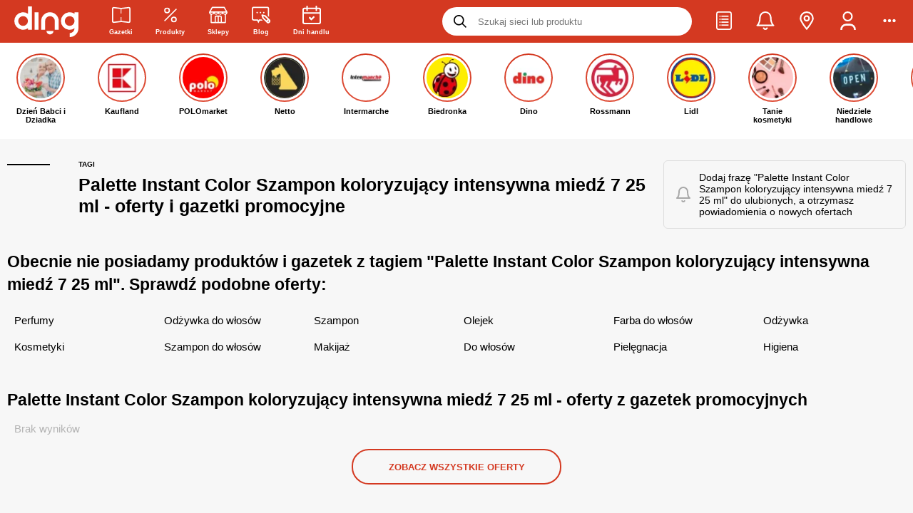

--- FILE ---
content_type: text/html
request_url: https://ding.pl/promocje/palette-instant-color-szampon-koloryzujacy-intensywna-miedz-7-25-ml,100648
body_size: 59031
content:
<!DOCTYPE html><html lang="pl"><head><meta charSet="UTF-8"/><link rel="alternate" href="https://ding.pl/promocje/palette-instant-color-szampon-koloryzujacy-intensywna-miedz-7-25-ml,100648" hrefLang="pl-pl"/>
<link rel="alternate" href="https://ding.pl/ua/znyzhky/palette-instant-color-szampon-koloryzujacy-intensywna-miedz-7-25-ml,100648" hrefLang="uk-pl"/><meta name="keywords" content="gazetki promocyjne, promocje, tanie zakupy, sieci handlowe, rabaty, okazje, lista zakupowa, przeceny, oferty promocyjne, przeceny, gazetki reklamowe, wyprzedaże"/><meta name="dc.language" content="PL"/><meta name="dc.source" content="https://ding.pl/"/><meta name="dc.publisher" content="https://ding.pl"/><meta name="dc.rights" content="https://ding.pl, wszelkie prawa zastrzeżone"/><meta name="geo.region" content="PL-MZ"/><meta name="geo.placename" content="Warszawa"/><meta name="geo.position" content="52.229676;21.012229"/><meta property="og:site_name" content="Ding.pl"/><meta name="theme-color" content="#d43921"/><link rel="preconnect" href="https://fonts.gstatic.com/"/><link rel="preconnect" href="https://prywatnosc.interia.pl/"/><link rel="preconnect" href="https://js.iplsc.com/"/><link rel="preconnect" href="https://i.iplsc.com/"/><link rel="preconnect" href="https://api.ding.pl/graphql"/><link rel="preconnect" href="https://api.gazetkapromocyjna.pl/graphql"/><link rel="icon" sizes="192x192" href="https://ding.pl/app-icons/app-icon-192x192.png"/><link rel="apple-touch-icon" sizes="512x512" href="https://ding.pl/app-icons/app-ios-icon.png"/><link rel="apple-touch-startup-image" href="https://ding.pl/public/images/splash-screen-337c6f7ff7bd055ac16c6b3259f39acf.png"/><link rel="alternate" type="application/rss+xml" title="RSS Feed dla Ding.pl" href="/feed/rss"/><link rel="alternate" type="application/rss+xml" title="Gazetki promocyjne Ding.pl - kanał RSS" href="/feed/leaflet/rss"/><meta name="apple-mobile-web-app-capable" content="yes"/><meta name="mobile-web-app-capable" content="yes"/><meta property="fb:app_id" content="731009443922628"/>
      <title data-react-helmet="true">Palette Instant Color Szampon koloryzujący intensywna miedź 7 25 ml – promocje i gdzie można tanio kupić - Ding.pl</title>
      <meta data-react-helmet="true" name="robots" content="index, follow"/><meta data-react-helmet="true" name="viewport" content="width=device-width, initial-scale=1.0, maximum-scale=5.0, viewport-fit=cover"/><meta data-react-helmet="true" property="og:type" content="website"/><meta data-react-helmet="true" property="og:description" content="Kliknij i zobacz promocje!"/><meta data-react-helmet="true" property="og:url" content="https://ding.pl/promocje/palette-instant-color-szampon-koloryzujacy-intensywna-miedz-7-25-ml,100648"/><meta data-react-helmet="true" property="og:image" content="https://ding.pl/public/images/default-post-image-ae7c4da3a8492222f7174ab56c2f2484.jpg"/><meta data-react-helmet="true" property="og:image:width" content="1200"/><meta data-react-helmet="true" property="og:image:height" content="630"/><meta data-react-helmet="true" property="og:title" content="Palette Instant Color Szampon koloryzujący intensywna miedź 7 25 ml – najlepsze oferty, największe przeceny - Ding.pl"/><meta data-react-helmet="true" name="description" content="Sprawdź aktualne promocje na: Palette Instant Color Szampon koloryzujący intensywna miedź 7 25 ml! Gazetki promocyjne, rabaty i oferty sklepów. Zobacz gdzie można tanio kupić!"/>
      <link data-react-helmet="true" rel="canonical" href="https://ding.pl/promocje/palette-instant-color-szampon-koloryzujacy-intensywna-miedz-7-25-ml,100648"/><link data-react-helmet="true" rel="preload" href="https://ding.pl/public/images/vector-logo-caccc816f8ecc7b2ccb89ea2b89348f3.svg" as="image" type="image/svg+xml" fetchPriority="high"/>
    <link rel="manifest" href="/manifest.json"/><link rel="sitemap" href="/sitemap.xml"/><link rel="icon" type="image/png" sizes="24x24" href="https://ding.pl/public/images/24x24-19c7b3b3ecf42372c9778a1852fa1ef1.png"/>
      
        <script src='https://ding.pl/public/pl-tag-bundle-f2bf266c4cc2a8489f0a.js' async></script>
      

        <script src='https://ding.pl/public/pl-stories-section-bundle-f2bf266c4cc2a8489f0a.js' async></script>
      
    <!-- --><script id="chunks-routes" type="application/json">[base64]/IiwiaTE4blBhdGhlcyI6W3sicGwiOiIvc3p1a2FqLzp0YWI/[base64]/[base64]/[base64]/[base64]/In0seyJwbCI6Ii9nYXpldGtpLXByb21vY3lqbmUvOnBhZ2UoXFxkKyk/[base64]/[base64]</script><style>
        #react-hydrate-root {
          width: 100%;
          min-height: 100%;
        }
      </style><script type="text/javascript">(function(w,d,s,l,i){w[l]=w[l]||[];w[l].push({'gtm.start':
        new Date().getTime(),event:'gtm.js'});var f=d.getElementsByTagName(s)[0],
        j=d.createElement(s),dl=l!='dataLayer'?'&l='+l:'';j.async=true;j.src=
        'https://www.googletagmanager.com/gtm.js?id='+i+dl;f.parentNode.insertBefore(j,f);
        })(window,document,'script','dataLayer','GTM-TZS3CMD');</script><script type="text/javascript">!function(f,b,e,v,n,t,s)
        {if(f.fbq)return;n=f.fbq=function(){n.callMethod?
        n.callMethod.apply(n,arguments):n.queue.push(arguments)};
        if(!f._fbq)f._fbq=n;n.push=n;n.loaded=!0;n.version='2.0';
        n.queue=[];t=b.createElement(e);t.async=!0;
        t.src=v;s=b.getElementsByTagName(e)[0];
        s.parentNode.insertBefore(t,s)}(window,document,'script',
        'https://connect.facebook.net/en_US/fbevents.js');
        fbq('init', '992119168371059'); 
        fbq('track', 'PageView');</script><script>
        (() => {
          window.ding = {
            q: [],
            push: fn => new Promise((resolve, reject) => {
              const api = window.ding;
              const queue = api.q;

              const executorFn = (...args) => {
                resolve(
                  fn(...args)
                );
              };

              if (queue)
                queue.push(executorFn);
              else
                executorFn(api);
            }),
          };
        })();
      </script><style type="text/css" ssr-css="">._ro1m86 {font-weight:500;} ._ro1m86-1 {font-weight:600;} ._ro1m86-2 {font-weight:700;} ._ro1m86-3 {font-weight:800;} ._ro1m86-4 {font-weight:900;} .text-primary {color:#d43921;} .text-strong {font-weight:bold;} ._ro1m86-5 {display:inline-block;} ._ro1m86-6 {display:block;} ._ro1m86-7 {width:100%;} ._ro1m86-8 {user-select:none;} ._ro1m86-9 {white-space:nowrap;} ._ro1m86-a {overflow:hidden;text-overflow:ellipsis;white-space:nowrap;max-width:100%;} ._ro1m86-b {color:#ffffff;} ._ro1m86-c {color:#b3b3b3;} ._ro1m86-d {color:#787878;} ._ro1m86-e {color:#d43921;} ._ro1m86-f {text-align:justify;} ._ro1m86-g {text-decoration:underline;} ._ro1m86-h {text-transform:lowercase;} ._ro1m86-i {text-transform:uppercase;} ._ro1m86-j {text-align:left !important;} ._ro1m86-k {width:100%;text-align:center;} ._ro1m86-l {filter:drop-shadow(0px 0px 3px rgba(0, 0, 0, 1));} ._ro1m86-m {font-weight:initial;} ._ro1m86-n {font-size:10px;} ._ro1m86-o {font-size:11px;} ._ro1m86-p {font-size:13px;} ._ro1m86-q {font-size:14px;} ._ro1m86-r {font-size:16px;} ._ro1m86-s {font-size:20px;} ._1clg059 {display:flex;align-items:center;justify-content:center;} ._1clg059-1 {display:inline-flex;} ._1clg059-2 {align-items:flex-start;} ._1clg059-3 {align-items:center;} ._1clg059-4 {justify-content:flex-start;} ._1clg059-5 {justify-content:flex-end;} ._1clg059-6 {justify-content:center;} ._1clg059-7 {justify-content:space-between;} ._1clg059-8 {justify-content:space-around;} ._1clg059-9 {justify-content:space-evenly;} ._1clg059-a {gap:5px;} ._1clg059-b {gap:10px;} ._1clg059-c {gap:15px;} ._1clg059-d {gap:20px;} ._1clg059-e {flex-direction:row;} ._1clg059-f {flex-direction:column;} ._1clg059-g {height:100%;} ._1clg059-h {flex-grow:1;} ._1clg059-i {flex-wrap:wrap;} ._1vxdgxg {align-self:flex-end;} ._xwm2n4 {flex-grow:1;flex-basis:0;} @keyframes spinner-rotating {from {transform:translate(-50%, -50%) rotate(0deg);} to {transform:translate(-50%, -50%) rotate(360deg);}} ._19kz8ea {width:100%;height:100%;text-align:center;} ._19kz8ea-1 {position:fixed;top:0px;left:0px;z-index:99999;background:#fff;} ._19kz8ea-2 {position:absolute;} ._19kz8ea-3 {width:100%;height:100%;} ._19kz8ea-4 {position:relative;opacity:0.5;display:inline-block;border:6px solid rgba(128, 128, 128, 0.35);border-top-color:#fff;border-radius:50%;animation:spinner-rotating 1s linear infinite;} ._19kz8ea-5 {top:10px;left:10px;width:20px;height:20px;} ._19kz8ea-6 {top:14px;left:14px;width:28px;height:28px;} ._19kz8ea-7 {top:21px;left:21px;width:42px;height:42px;} ._19kz8ea-8 {top:32px;left:32px;width:64px;height:64px;} ._8xh4bd {font-size:27px;margin:15px 0 35px;} ._vn91u1 {font-size:23px;line-height:32px;} ._9ob1pg {font-size:20px;} ._1kjn2x6 {font-size:18px;margin:5px 0;} ._1m4al3e {font-size:15px;font-weight:500;margin:0px;} ._1jl8pdb {float:right;} ._1jl8pdb-1 {float:left;} ._1di69e:empty {padding:0 !important;} @media (min-width: 0px) {._1di69e {padding:0 6px 9px;}} @media (min-width: 800px) {._1di69e {padding:10px;}} ._1di69e-1 {padding:5px;} ._1di69e-2 {padding:10px;} ._1di69e-3 {padding:15px;} ._1di69e-4 {flex-grow:1;max-width:100%;flex-basis:0px;} ._1di69e-5 > * {margin-left:auto;margin-right:auto;} ._1di69e-6 {padding:0px;} ._1di69e-7 {padding-left:0px !important;} ._1di69e-8 {padding-right:0px !important;} @media (min-width: 0px) {._1di69e-9 {max-width:8.333333333333332%;flex-grow:0;flex-basis:8.333333333333332%;}} @media (min-width: 0px) {._1di69e-a {max-width:16.666666666666664%;flex-grow:0;flex-basis:16.666666666666664%;}} @media (min-width: 0px) {._1di69e-b {max-width:25%;flex-grow:0;flex-basis:25%;}} @media (min-width: 0px) {._1di69e-c {max-width:33.33333333333333%;flex-grow:0;flex-basis:33.33333333333333%;}} @media (min-width: 0px) {._1di69e-d {max-width:41.66666666666667%;flex-grow:0;flex-basis:41.66666666666667%;}} @media (min-width: 0px) {._1di69e-e {max-width:50%;flex-grow:0;flex-basis:50%;}} @media (min-width: 0px) {._1di69e-f {max-width:58.333333333333336%;flex-grow:0;flex-basis:58.333333333333336%;}} @media (min-width: 0px) {._1di69e-g {max-width:66.66666666666666%;flex-grow:0;flex-basis:66.66666666666666%;}} @media (min-width: 0px) {._1di69e-h {max-width:75%;flex-grow:0;flex-basis:75%;}} @media (min-width: 0px) {._1di69e-i {max-width:83.33333333333334%;flex-grow:0;flex-basis:83.33333333333334%;}} @media (min-width: 0px) {._1di69e-j {max-width:91.66666666666666%;flex-grow:0;flex-basis:91.66666666666666%;}} @media (min-width: 0px) {._1di69e-k {max-width:100%;flex-grow:0;flex-basis:100%;}} @media (min-width: 576px) {._1di69e-l {max-width:8.333333333333332%;flex-grow:0;flex-basis:8.333333333333332%;}} @media (min-width: 576px) {._1di69e-m {max-width:16.666666666666664%;flex-grow:0;flex-basis:16.666666666666664%;}} @media (min-width: 576px) {._1di69e-n {max-width:25%;flex-grow:0;flex-basis:25%;}} @media (min-width: 576px) {._1di69e-o {max-width:33.33333333333333%;flex-grow:0;flex-basis:33.33333333333333%;}} @media (min-width: 576px) {._1di69e-p {max-width:41.66666666666667%;flex-grow:0;flex-basis:41.66666666666667%;}} @media (min-width: 576px) {._1di69e-q {max-width:50%;flex-grow:0;flex-basis:50%;}} @media (min-width: 576px) {._1di69e-r {max-width:58.333333333333336%;flex-grow:0;flex-basis:58.333333333333336%;}} @media (min-width: 576px) {._1di69e-s {max-width:66.66666666666666%;flex-grow:0;flex-basis:66.66666666666666%;}} @media (min-width: 576px) {._1di69e-t {max-width:75%;flex-grow:0;flex-basis:75%;}} @media (min-width: 576px) {._1di69e-u {max-width:83.33333333333334%;flex-grow:0;flex-basis:83.33333333333334%;}} @media (min-width: 576px) {._1di69e-v {max-width:91.66666666666666%;flex-grow:0;flex-basis:91.66666666666666%;}} @media (min-width: 576px) {._1di69e-w {max-width:100%;flex-grow:0;flex-basis:100%;}} @media (min-width: 800px) {._1di69e-x {max-width:8.333333333333332%;flex-grow:0;flex-basis:8.333333333333332%;}} @media (min-width: 800px) {._1di69e-y {max-width:16.666666666666664%;flex-grow:0;flex-basis:16.666666666666664%;}} @media (min-width: 800px) {._1di69e-z {max-width:25%;flex-grow:0;flex-basis:25%;}} @media (min-width: 800px) {._1di69e-10 {max-width:33.33333333333333%;flex-grow:0;flex-basis:33.33333333333333%;}} @media (min-width: 800px) {._1di69e-11 {max-width:41.66666666666667%;flex-grow:0;flex-basis:41.66666666666667%;}} @media (min-width: 800px) {._1di69e-12 {max-width:50%;flex-grow:0;flex-basis:50%;}} @media (min-width: 800px) {._1di69e-13 {max-width:58.333333333333336%;flex-grow:0;flex-basis:58.333333333333336%;}} @media (min-width: 800px) {._1di69e-14 {max-width:66.66666666666666%;flex-grow:0;flex-basis:66.66666666666666%;}} @media (min-width: 800px) {._1di69e-15 {max-width:75%;flex-grow:0;flex-basis:75%;}} @media (min-width: 800px) {._1di69e-16 {max-width:83.33333333333334%;flex-grow:0;flex-basis:83.33333333333334%;}} @media (min-width: 800px) {._1di69e-17 {max-width:91.66666666666666%;flex-grow:0;flex-basis:91.66666666666666%;}} @media (min-width: 800px) {._1di69e-18 {max-width:100%;flex-grow:0;flex-basis:100%;}} @media (min-width: 992px) {._1di69e-19 {max-width:8.333333333333332%;flex-grow:0;flex-basis:8.333333333333332%;}} @media (min-width: 992px) {._1di69e-1a {max-width:16.666666666666664%;flex-grow:0;flex-basis:16.666666666666664%;}} @media (min-width: 992px) {._1di69e-1b {max-width:25%;flex-grow:0;flex-basis:25%;}} @media (min-width: 992px) {._1di69e-1c {max-width:33.33333333333333%;flex-grow:0;flex-basis:33.33333333333333%;}} @media (min-width: 992px) {._1di69e-1d {max-width:41.66666666666667%;flex-grow:0;flex-basis:41.66666666666667%;}} @media (min-width: 992px) {._1di69e-1e {max-width:50%;flex-grow:0;flex-basis:50%;}} @media (min-width: 992px) {._1di69e-1f {max-width:58.333333333333336%;flex-grow:0;flex-basis:58.333333333333336%;}} @media (min-width: 992px) {._1di69e-1g {max-width:66.66666666666666%;flex-grow:0;flex-basis:66.66666666666666%;}} @media (min-width: 992px) {._1di69e-1h {max-width:75%;flex-grow:0;flex-basis:75%;}} @media (min-width: 992px) {._1di69e-1i {max-width:83.33333333333334%;flex-grow:0;flex-basis:83.33333333333334%;}} @media (min-width: 992px) {._1di69e-1j {max-width:91.66666666666666%;flex-grow:0;flex-basis:91.66666666666666%;}} @media (min-width: 992px) {._1di69e-1k {max-width:100%;flex-grow:0;flex-basis:100%;}} @media (min-width: 1200px) {._1di69e-1l {max-width:8.333333333333332%;flex-grow:0;flex-basis:8.333333333333332%;}} @media (min-width: 1200px) {._1di69e-1m {max-width:16.666666666666664%;flex-grow:0;flex-basis:16.666666666666664%;}} @media (min-width: 1200px) {._1di69e-1n {max-width:25%;flex-grow:0;flex-basis:25%;}} @media (min-width: 1200px) {._1di69e-1o {max-width:33.33333333333333%;flex-grow:0;flex-basis:33.33333333333333%;}} @media (min-width: 1200px) {._1di69e-1p {max-width:41.66666666666667%;flex-grow:0;flex-basis:41.66666666666667%;}} @media (min-width: 1200px) {._1di69e-1q {max-width:50%;flex-grow:0;flex-basis:50%;}} @media (min-width: 1200px) {._1di69e-1r {max-width:58.333333333333336%;flex-grow:0;flex-basis:58.333333333333336%;}} @media (min-width: 1200px) {._1di69e-1s {max-width:66.66666666666666%;flex-grow:0;flex-basis:66.66666666666666%;}} @media (min-width: 1200px) {._1di69e-1t {max-width:75%;flex-grow:0;flex-basis:75%;}} @media (min-width: 1200px) {._1di69e-1u {max-width:83.33333333333334%;flex-grow:0;flex-basis:83.33333333333334%;}} @media (min-width: 1200px) {._1di69e-1v {max-width:91.66666666666666%;flex-grow:0;flex-basis:91.66666666666666%;}} @media (min-width: 1200px) {._1di69e-1w {max-width:100%;flex-grow:0;flex-basis:100%;}} ._13s2zdk {display:flex;width:100%;flex-wrap:wrap;} @media (min-width: 0px) {._17dww43 {padding:0 6px 14px;}} @media (min-width: 800px) {._17dww43 {padding:5px 10px;}} ._4t1uw7 {height:auto;} @media (min-width: 800px) {._4t1uw7 {padding:0px;} ._4t1uw7:not(:last-child) {padding-right:25px;} ._4t1uw7:not(:first-child) {padding-left:25px;border-left:1px solid rgba(208, 208, 208, 0.5);}} ._7sclrc {transform:rotateZ(-180deg);} ._7sclrc-1 {transform:rotate3D(-90deg);} ._7sclrc-2 {display:inline-block;user-select:none;font-size:1em;overflow:hidden;flex-shrink:0;color:inherit;transition:transform 250ms ease-in-out;text-align:center;max-height:100%;} ._7sclrc-2 > svg {width:auto;max-width:100%;height:inherit;} ._7sclrc-3 {width:inherit;height:inherit;} ._7sclrc-4 {filter:drop-shadow(0px 0px 3px rgba(0, 0, 0, 1));overflow:visible;} ._7sclrc-5 {width:10px;height:10px;} ._7sclrc-6 {width:12.5px;height:12.5px;} ._7sclrc-7 {width:15px;height:15px;} ._7sclrc-8 {width:18px;height:18px;} ._7sclrc-9 {width:22px;height:22px;} ._7sclrc-a {width:26px;height:26px;} ._7sclrc-b {width:32px;height:32px;} ._7sclrc-c {width:48px;height:48px;} ._7sclrc-d {width:54px;height:54px;} ._7sclrc-e {color:inherit;} ._7sclrc-f {color:#d43921;} ._7sclrc-g {color:#000000;} ._7sclrc-h {color:#b3b3b3;} ._7sclrc-i {color:#ffffff;} ._15r9o8v {display:inline-block;border:1px solid #ebebeb;object-fit:contain;} ._15r9o8v-1 {width:100%;height:100%;} ._15r9o8v-2 {filter:grayscale(100%);} ._rhed20 {display:flex;flex-direction:row;align-items:center;width:100%;max-width:100%;} ._rhed20-1 {justify-content:flex-start;} ._rhed20-2 {justify-content:center;} ._rhed20-3 {justify-content:flex-end;} ._19vra1m {display:flex;align-items:center;outline:0px;padding:0px;margin:0px;border:0px;background:none;color:inherit;cursor:pointer;} ._19vra1m-1 {opacity:0.35;pointer-events:none;} ._19vra1m-2 {display:inline-flex;} ._1lanpi8 {text-decoration:none;color:inherit;} ._1lanpi8-1 {display:block;} ._1lanpi8-2:hover {color:#d43921;} ._1lanpi8-3 {text-decoration:underline;font-weight:bold;} ._1lanpi8-4:hover {text-decoration:underline;} ._1qxkxr2 {display:inline-block;border:0px;background:rgba(208, 208, 208, 0.5);} ._1qxkxr2-1 {margin:15px;} ._1qxkxr2-2 {margin:35px;} ._1qxkxr2-3 {margin:40px;} ._1qxkxr2-4 {margin:0px;} ._1qxkxr2-5 {width:100%;height:1px;margin-left:0px;margin-right:0px;} ._1qxkxr2-6 {width:1px;height:100%;margin-top:0px;margin-bottom:0px;} ._1wbsxm {display:flex;align-items:center;justify-content:center;position:absolute;left:0px;top:0px;width:100%;height:100%;} ._mq231s {display:flex;align-items:center;justify-content:center;background:rgba(0, 0, 0, 0.8);color:#ffffff;font-weight:700;line-height:22px;text-align:center;border-radius:4px;} ._l1ox66 {display:flex;align-items:center;justify-content:center;background:black;mix-blend-mode:saturation;pointer-events:none;border-radius:4px;} ._x1ukn2 {position:fixed;top:0px;left:0px;width:100%;height:100%;z-index:99;background:#ffffff;animation:fixed-layer-show 500ms normal forwards;} @keyframes fixed-layer-show {0% {opacity:0;transform:scale3d(.9,.9,.9) translateY(10px);} 100% {opacity:1;}} ._1wm4pt9 {position:relative;} ._1wm4pt9-1 {display:block;} ._acg3zm {list-style-type:none;padding:0px;margin:0px;} ._acg3zm > li {padding:0px;} ._acg3zm-1 {list-style-type:disc;list-style-position:inside;} ._acg3zm-2 > li {margin:5px;} ._acg3zm-3 > li {margin:8px;} ._acg3zm-4 > li {margin:12px;} ._acg3zm-5 > li {margin:16px;} ._acg3zm-6 {display:flex;} ._acg3zm-6 > li {display:inline-flex;margin-top:0px;margin-bottom:0px;} ._acg3zm-6 > li:last-child {margin-right:0px;} ._acg3zm-6 > li:first-child {margin-left:0px;} ._acg3zm-7 > li {margin-left:0px;margin-right:0px;} ._acg3zm-8 {width:100%;} ._acg3zm-9 {flex-wrap:wrap;} ._acg3zm-a {justify-content:flex-end;} ._acg3zm-b {align-items:center;} ._1gmd5aa {margin:0px 0px 10px 0px;padding:0px;} ._1fhz1jv {display:inline-block;padding:0px;} ._1fhz1jv-1 {font-weight:600;} ._1fhz1jv-2 {margin:10px 0px;} ._hgvk6l {display:inline-block;padding:10px 15px;border-radius:20px;font-weight:600;text-transform:uppercase;} ._hgvk6l-1 {font-size:10px;} ._hgvk6l-2 {font-size:12px;} ._hgvk6l-3 {color:#ffffff;background-color:#000000;} ._hgvk6l-4 {color:#ffffff;background-color:#b3b3b3;} ._5udqig {clear:both;} ._rkeqqq {margin:0px;padding:0px;border:0px;outline:0px;} ._rkeqqq-1 {display:block;width:100%;height:100%;} ._p9f3r2 {margin:0px;} ._xb83l9 {overflow:hidden;border-radius:7px;flex-shrink:0;} ._xb83l9-1 {width:30px;height:30px;} ._xb83l9-2 {width:40px;height:40px;} ._xb83l9-3 {width:50px;height:50px;} ._xb83l9-4 {width:50px;height:50px;} ._xb83l9-5 {width:60px;height:60px;} ._xb83l9-6 {background-color:#ffffff;} ._xb83l9-7 {background-color:#e9e9e9;} ._xb83l9-8 {background-color:#13c46f;} ._xb83l9-9 {background-color:#d43921;color:#ffffff;} ._1ryro9f {width:100%;padding:15px;border-radius:6px;border:1px solid;} ._1ryro9f-1 {background:initial;border-color:rgba(0, 0, 0, .1);} ._1ryro9f-2 {color:#755420;background:#fff3d0;border-color:#e6dbb6;} ._1ryro9f-3 {background:#ebffe0;border-color:#c4eac2;} ._1ryro9f-4 {background:#ffe4e0;border-color:#fbd4cf;} ._1ryro9f-5 {color:#d43921;font-weight:600;text-transform:uppercase;} ._1io1g62 {position:absolute;top:50%;left:50%;padding:0px 16px;font-size:14px;transform:translate(-50%, -50%);background:#ffffff;color:rgba(208, 208, 208, 0.5);} ._1de10tv {display:inline-block;width:1px;height:1em;background:#e6e6e6;vertical-align:bottom;} ._1de10tv-1 {height:1.5em;} ._1de10tv-2 {height:2em;} @media (min-width: 0px) {._1de10tv-3 {margin:0px 5px;}} @media (min-width: 800px) {._1de10tv-3 {margin:0px 10px;}} @media (min-width: 0px) {._1de10tv-4 {margin:0px 10px;}} @media (min-width: 800px) {._1de10tv-4 {margin:0px 20px;}} ._12zluht {margin:15px 0px;padding:15px;border-radius:5px;line-height:20px;} ._12zluht > div {text-align:center;} ._12zluht > strong {display:flex;align-items:center;margin:0px 3px 10px 0px;} ._12zluht > strong i {margin-right:7px;} @media (min-width: 0px) {._12zluht {font-size:12px;}} @media (min-width: 800px) {._12zluht {font-size:14px;}} ._12zluht-1 {color:#ffffff;background:#dd4545;} ._12zluht-2 {color:#755420;background:#fff3d0;border:1px solid #e6dbb6;} ._12zluht-3 {color:#1f71a2;background:#dfeafe;border:1px solid #c8d5ec;} ._12zluht-4 {margin-top:0px;} ._12zluht-5 {margin-bottom:0px;} ._1vti85x {display:flex;flex-direction:row;align-items:center;justify-content:space-between;} ._1vti85x-1 {justify-content:flex-start;} ._1vti85x-2 {margin-left:10px;color:inherit;} ._10fedar {width:100%;height:100%;object-fit:contain;} ._10fedar-1 {opacity:0.2;filter:grayscale(100%);} ._p96xfp {width:100%;height:100%;text-align:center;background:#f3f3f3 !important;color:rgba(127, 127, 127, 0.5);} ._p96xfp-1 i {max-width:10% !important;} ._170mgdk {min-height:120px;} ._170mgdk-1 {display:flex;flex-direction:row;} ._t18zlg {display:inline-block;width:60px;height:40px;object-fit:contain;} @keyframes image-pulse {from {opacity:0.45;} to {opacity:0.15;}} ._1uess2m {position:relative;width:100%;height:100%;} ._1uess2m-1 {background:none;} ._1uess2m-2 {width:100%;height:100%;object-fit:contain;opacity:0.45;animation:image-pulse 1s ease infinite alternate;} ._gwb1rx > li {display:flex;flex-direction:row;align-items:flex-start;} ._gwb1rx > li::before {content:"•";display:inline-block;position:relative;top:-3px;width:1em;flex-shrink:0;color:red;font-weight:bold;font-size:20px;} ._bcwmd8 {position:fixed;max-width:80vw;left:50%;z-index:999999;transform:translateX(-50%);} ._bcwmd8-1 {top:0px;} ._bcwmd8-2 {top:80%;} ._1vlxmo8 {box-shadow:0px 0px 23px -2px rgba(0,0,0,0.27);font-weight:700;} @media (min-width: 0px) {._1vlxmo8 {min-width:250px;max-width:calc(100vw - 40px);margin-top:10px;padding:20px;font-size:12px;border-radius:16px;}} @media (min-width: 800px) {._1vlxmo8 {min-width:320px;margin-top:90px;padding:30px;font-size:14px;border-radius:8px;}} ._1vlxmo8-1 {background:#000000;color:#ffffff;} ._1vlxmo8-2 {background:#13c46f;color:#ffffff;} ._1vlxmo8-3 {background:#d43921;color:#ffffff;} ._3zfif4 {margin-bottom:8px;text-align:center;font-size:11px !important;letter-spacing:2px;} ._1cmcqxe {position:relative;min-width:100px;display:flex;align-items:center;gap:5px;margin-bottom:3px;cursor:context-menu;} ._1cmcqxe:hover > *:last-child {visibility:visible;} ._1cmcqxe-1 {background-image:url(https://js.iplsc.com/inpl.uanc/1.3.174//images/info.svg);width:12px;height:12px;} ._1cmcqxe-2 {text-wrap:wrap;position:absolute;top:100%;left:0px;width:200px;visibility:hidden;z-index:1;padding:10px;background-color:#f7f7f7;box-shadow:rgba(0, 0, 0, 0.12) 0px 8px 16px 0px;} ._pktimr {display:flex;flex-direction:column;margin-bottom:10px;max-width:100vw;text-align:center;} ._pktimr-1 .inner-box {display:flex;align-items:center;justify-content:center;} @media (min-width: 0px) {._pktimr-1 .inner-box {min-height:296px;} ._pktimr-1 .inner-box[data-type="dol_srodek"] {min-height:416px;} ._pktimr-1 .inner-box[data-type="gora_srodek"] {min-height:376px;}} @media (min-width: 800px) {._pktimr-1 .inner-box {min-height:338px;} ._pktimr-1 .inner-box[data-type="dol_srodek"] {min-height:416px;} ._pktimr-1 .inner-box[data-type="gora_srodek"] {min-height:316px;}} @media (min-width: 0px) {._pktimr-2 {margin:10px 0 5px;}} @media (min-width: 800px) {._pktimr-2 {margin:20px 0px;}} ._pktimr-3 {margin:0px;padding:0px;} ._pktimr-4 {margin:0 !important;} ._pktimr-4 .inner-box {min-height:0 !important;height:0 !important;margin:0 !important;} ._qsyvvd {display:flex;align-items:center;justify-content:center;position:relative;height:50px;padding:0px 20px;font-size:13px;font-weight:700;outline:0px;text-transform:uppercase;cursor:pointer;transition:250ms ease-in-out;transition-property:min-width, background, color, border;border:1.5px solid transparent;} @media (min-width: 0px) {._qsyvvd-1 {height:40px;}} @media (min-width: 800px) {._qsyvvd-1 {height:50px;}} @media (min-width: 0px) {._qsyvvd-2 {padding:0px 20px;}} @media (min-width: 800px) {._qsyvvd-2 {padding:0px 50px;}} ._qsyvvd-3 {height:28px;padding:0 10px;font-size:10px;} ._qsyvvd-4 {height:35px;padding:0 15px;font-size:10px;} ._qsyvvd-5 {height:45px;padding:0 28px;font-size:11px;} ._qsyvvd-6 {justify-content:left;text-align:left;} ._qsyvvd-7 {justify-content:center;text-align:center;} ._qsyvvd-8 {justify-content:right;text-align:right;} ._qsyvvd-9 {border-radius:0px;} ._qsyvvd-a {border-radius:4px;} ._qsyvvd-b {border-radius:8px;} ._qsyvvd-c {border-radius:16px;} ._qsyvvd-d {border-radius:24px;} ._qsyvvd-e {width:100%;} ._qsyvvd-f {margin:0 auto;} ._qsyvvd-g {opacity:0.35;pointer-events:none;} ._qsyvvd-h {box-shadow:0px 5px 5px rgba(0,0,0,0.20);overflow:visible;} ._qsyvvd-i {background:#13c46f;color:#ffffff;} ._qsyvvd-j:hover {background:inherit;color:#ecfff1;border:1.5px solid #ecfff1;} ._qsyvvd-k {background:inherit;color:#13c46f;border-color:#13c46f;} ._qsyvvd-l:hover {background:#13c46f;color:#ffffff;} ._qsyvvd-m {background:#000000;color:#ffffff;} ._qsyvvd-n {background:#ffffff;color:#000000;} ._qsyvvd-o:hover {background:#d8d8d8;} ._qsyvvd-p {background:none;color:#ffffff;border-color:#ffffff;} ._qsyvvd-q:hover {color:#d8d8d8;border-color:#d8d8d8;} ._qsyvvd-r {background:#d43921;color:#ffffff;} ._qsyvvd-s:hover {background:inherit;color:#d43921;border:1.5px solid #d43921;} ._qsyvvd-t {background:inherit;color:#d43921;border-color:#d43921;} ._qsyvvd-u:hover {background:#e0503a;color:#ffffff;} ._qsyvvd-v {background:initial;color:#5c5a5d;border-color:#cbcbcb;border-width:1px;font-weight:initial;} ._qsyvvd-x:hover {background:#13c46f;color:#ffffff;} ._qsyvvd-y {background:#e9e9e9;color:#000000;} ._qsyvvd-y:hover {background:#e0503a;color:#ffffff;} ._qsyvvd-z {background:#e9e9e9;color:#000000;} ._qsyvvd-z:hover {background:#d8d8d8;border:1.5px solid #d8d8d8;} ._qsyvvd-10 {height:auto;padding:0px;margin:0px;background:inherit;color:inherit;} ._qsyvvd-12 {transition-property:opacity;} ._qsyvvd-12:hover {opacity:0.35;} ._qsyvvd-13 {color:#b3b3b3;background:inherit;border:1px solid #b3b3b3;} @media (min-width: 800px) {body {overflow-y:scroll;} body custom-scrollbar ::-webkit-scrollbar-thumb {background:#d43921;cursor:pointer;} body custom-scrollbar ::-webkit-scrollbar-thumb:hover {background:#e35945;} body custom-scrollbar ::-webkit-scrollbar-track {background:#f7f7f7;} body custom-scrollbar ::-webkit-scrollbar {width:4px;height:4px;}} ._143ojkp ::-webkit-scrollbar {display:none;} ._18w0wqj {display:flex;align-items:center;justify-content:center;position:absolute;top:0px;left:0px;width:100%;height:126px;border-radius:inherit;border-bottom-left-radius:0px;border-bottom-right-radius:0px;line-height:18px;font-size:16px;background:#d43921;color:#ffffff;font-weight:700;} ._18w0wqj-1 {padding:30px 40px;} ._18w0wqj-2 {padding:0px 10px;} ._1clf1s7 {box-shadow:0px 0px 23px -2px rgba(0,0,0,0.27);position:relative;min-height:200px;margin:40px auto;padding:50px;background:#ffffff;border-radius:4px;} ._1clf1s7-1 {padding:50px 30px 30px;} ._1clf1s7-2 {margin:0px;} @media (min-width: 0px) {._1clf1s7-3 {font-size:20px;}} @media (min-width: 800px) {._1clf1s7-3 {font-size:27px;}} ._oerrod {display:flex;height:100%;flex-direction:column;z-index:99;overflow:auto;} ._oerrod-1 {height:100%;max-height:calc(100% - 50px);overflow-y:auto;flex-grow:1;} ._oerrod-2 {position:relative;} @media (min-width: 0px) {._oerrod-3 {padding:20px;}} @media (min-width: 800px) {._oerrod-3 {padding:30px;}} @media (min-width: 0px) {._oerrod-4 {padding:10px;}} @media (min-width: 800px) {._oerrod-4 {padding:20px;}} @media (min-width: 0px) {._oerrod-5 {padding:5px;}} @media (min-width: 800px) {._oerrod-5 {padding:10px;}} ._oerrod-6 {padding:2px;} ._oerrod-7 {padding:0px;} ._oerrod-8 {padding-top:0px !important;padding-bottom:0px !important;} ._oerrod-9 {background:#e9e9e9;} ._oerrod-a {background:#ffffff;color:#000000;} ._oerrod-a ::-webkit-scrollbar-track {background:#ebebeb;} ._oerrod-b {background:#000000;color:#ffffff;} ._oerrod-b ::-webkit-scrollbar-track {background:#434343;} ._oerrod-c {background:none;color:inherit;border-color:inherit;} ._3nzahj {position:fixed;top:0px;width:460px;height:100vh;z-index:998;box-shadow:-5px 0px 40px 0px rgba(0,0,0,0.1);} ._3nzahj-1 {z-index:998;} ._3nzahj-2 {z-index:1003;} ._3nzahj-3 {right:0px;} ._3nzahj-4 {left:0px;} ._xf1d72 {position:sticky;top:0px;z-index:99;width:100%;background:inherit;} ._xf1d72 > div {display:flex;justify-content:space-between;align-items:center;min-height:60px;max-width:1280px;margin:0 auto;padding:0px 20px;} ._xf1d72-1 {color:#000000;} ._xf1d72-2 {color:#ffffff;} ._xf1d72-3 {margin-top:20px;} ._xf1d72-4 {margin-top:50px;} ._xf1d72-5 {margin-top:0px;} ._xf1d72-6 > div {max-width:100%;} ._xf1d72-7 {border-bottom:1px solid #ebebeb;} ._xf1d72-8 > div > button {position:absolute;right:20px;} ._xf1d72-8 > div > div {width:100%;} ._1529tnl {display:flex;flex-direction:column;background:inherit;} ._1529tnl-1 {max-height:calc(100vh - 80px);overflow-y:auto;} ._1529tnl-2 {height:100vh;max-height:100vh;} ._1529tnl-2 > div:last-child {height:100%;} ._1529tnl-3 {padding:0px;width:100%;height:100%;max-height:initial;} ._1529tnl-4 {overflow-y:initial;} ._9wnmbj {position:fixed;left:0px;bottom:0px;width:100%;z-index:9999;background:#ffffff;} ._9wnmbj-1 {background-color:#ffffff;} ._9wnmbj-2 {background-color:#000000;} ._9wnmbj-3 {background-color:#ffffffD7;} ._9wnmbj-4 {background:#000000D7;} ._9wnmbj-5 {box-shadow:0px 0px 23px -2px rgba(0,0,0,0.27);} ._9wnmbj-6 {position:absolute;max-height:calc(100% - 80px);min-height:80%;box-shadow:none;overflow-y:auto;} ._6wnro1 {min-height:160px;margin-bottom:40px;} ._123sngd {height:50px;width:100%;padding:0 20px;font-size:13px;font-weight:500;border-radius:24px;border:0px;outline:0px;transition:250ms ease-in-out;transition-property:background height;} ._123sngd::placeholder {font-weight:initial;} ._123sngd-1 {height:40px;} ._123sngd-2 {padding-left:50px;} ._123sngd-3 {padding-right:50px;} ._123sngd-4 {background:#ffffff;color:#000000;} ._123sngd-5 {background:#e9e9e9;color:#000000;} ._123sngd-5::placeholder {font-weight:600;font-size:13px;} ._123sngd-6 {background:#f7f7f7;color:#000000;} ._123sngd-6::placeholder {font-weight:600;font-size:13px;} ._123sngd-7 {background:#ffffff;color:#000000;} ._123sngd-8 {background:#e9e9e9;border:2px solid #d43921;} ._123sngd-9 {height:calc(1em + 12px);min-width:90px;max-width:100px;} ._123sngd-a {height:calc(1em + 12px);min-width:120px;max-width:130px;} ._glktxg {position:absolute;min-width:50px;top:50%;height:22px;margin-top:-11px;} ._glktxg > i {height:inherit;} ._glktxg-1 {left:0px;} ._glktxg-2 {right:0px;} ._ymus1 {justify-content:space-around;width:200px;height:40px;padding:5px;border-radius:5px;background-color:#ffffff;} ._14u9mrg {width:40px;height:30px;padding:0px 10px;line-height:30px;font-size:13.5px;text-align:center;border-radius:20px;} ._1dk56fu-1 {min-width:100px;} ._162vzn9 {position:absolute;right:-6px;top:-6px;min-width:16px;height:16px;border-radius:16px;padding:2px;background:#000000;color:#ffffff;font-size:10px;line-height:14.5px;} ._1o2ytwv {position:absolute;top:calc(50% - 7px);right:15px;} ._u5lqcc {box-shadow:0px 0px 23px -2px rgba(0,0,0,0.27);position:absolute;left:-4px;top:-4px;border-radius:6px;width:calc(100% + 8px);min-height:calc(100% + 8px);padding:5px 0;text-align:left;background:#ffffff;color:#000000;} ._19024n4 {width:100%;padding:0 10px;overflow-y:auto;} ._d9738s {overflow:hidden;text-overflow:ellipsis;white-space:nowrap;margin-left:10px;} ._1vqjy7b {position:relative;top:-3px;-webkit-appearance:none;appearance:none;min-width:130px;height:4px;background:#b3b3b3;outline:0px;margin:0px;border:0px;} ._1vqjy7b::-moz-focus-outer {border:0px;} ._1vqjy7b::-moz-range-thumb {-webkit-appearance:none;appearance:none;width:18px;height:18px;border-radius:100%;border:1px solid #b3b3b3;background:#ffffff !important;cursor:-webkit-grab;} ._1vqjy7b::-webkit-slider-thumb {-webkit-appearance:none;appearance:none;width:18px;height:18px;border-radius:100%;border:1px solid #b3b3b3;background:#ffffff !important;cursor:-webkit-grab;} ._1j7i52e > li {font-weight:500;white-space:normal;} ._fj4lce {position:absolute;} ._fj4lce-1 {top:-7px;right:14px;border-left:7px solid transparent !important;border-right:7px solid transparent !important;border-bottom:7px solid #ffffff;} ._fj4lce-2 {top:-7px;left:calc(50% - 3.5px);border-left:7px solid transparent !important;border-right:7px solid transparent !important;border-bottom:7px solid #ffffff;} ._fj4lce-3 {top:-7px;left:14px;border-left:7px solid transparent !important;border-right:7px solid transparent !important;border-bottom:7px solid #ffffff;} ._fj4lce-4 {top:14px;right:-7px;border-top:7px solid transparent !important;border-bottom:7px solid transparent !important;border-left:7px solid #ffffff;} ._fj4lce-5 {top:14px;left:-7px;border-top:7px solid transparent !important;border-bottom:7px solid transparent !important;border-right:7px solid #ffffff;} ._fj4lce-6 {bottom:-7px;right:14px;border-left:7px solid transparent !important;border-right:7px solid transparent !important;border-top:7px solid #ffffff;} ._fj4lce-7 {border-color:#000000;} ._1gjz6ks {box-shadow:0px 0px 23px -2px rgba(0,0,0,0.27);position:absolute;padding:20px 10px;border-radius:6px;z-index:999;background:#ffffff;color:#000000;} ._1gjz6ks-1 {padding:0px;} ._1gjz6ks-2 {top:0px;right:0px;} ._1gjz6ks-3 {top:0px;left:0px;transform:translateX(-50%);} ._1gjz6ks-4 {top:0px;left:0px;} ._1gjz6ks-5 {top:0px;right:0px;} ._1gjz6ks-6 {top:0px;left:100%;} ._1gjz6ks-7 {bottom:100%;right:0px;} ._1gjz6ks-8 {background:#000000;color:#ffffff;} ._1gjz6ks-9 {min-width:200px;} ._1gjz6ks-a {min-width:325px;} ._aogff0 {position:absolute;top:0px;z-index:1;height:100%;display:flex;} ._aogff0 ::-webkit-scrollbar-track {background:none;} ._aogff0-1 {top:100%;width:100%;height:55%;} ._aogff0-2 {display:flex;flex-flow:column-reverse nowrap;} ._aogff0-3 {border-right:1px solid;border-color:inherit;} ._aogff0-4 {border-left:1px solid;border-color:inherit;} ._aogff0-5 {right:0px;} ._aogff0-6 {left:0px;} ._aogff0-7 {background:#ffffffD7;border-color:#ebebeb;} ._aogff0-8 {background:#000000D7;border-color:#434343;color:#ffffff;} ._aul55f {position:absolute;top:4px;left:5px;width:15px;color:#ffffff;} ._f30efk {position:absolute;background:#ffffff;border-radius:50%;transition:left 300ms ease-in-out;} ._f30efk-1 {top:2px;left:2px;width:10px;height:10px;} ._f30efk-2 {left:calc(100% - 12px);} ._f30efk-3 {top:3px;left:3px;width:19px;height:19px;} ._f30efk-4 {left:calc(100% - 22px);} ._1isyjl0 {position:absolute;top:0px;left:0px;z-index:0;width:100%;height:100%;opacity:0;margin:0px;padding:0px;cursor:inherit;pointer-events:none;} ._1lub7u3 {height:21px;cursor:pointer;} ._xbqp9b {width:100%;margin:10px 0px;} ._xbqp9b:first-child {margin-top:0px;} ._jnyptf {flex-wrap:wrap;} ._jnyptf > li:not(:last-child) {margin-right:10px;margin-bottom:8px;} ._1ig0092 {display:flex;align-items:center;justify-content:center;overflow:hidden;text-overflow:ellipsis;white-space:nowrap;flex:1;height:55px;padding:0px 25px !important;font-weight:700;font-size:17px;text-align:center;border-bottom:3px solid #f7f7f7;cursor:pointer;transition:250ms ease-in-out;transition-property:color, border-color;} ._1ig0092-1 {color:#d43921;border-bottom-color:#d43921;} ._1ig0092-2 {height:45px;font-size:15px;flex:initial;justify-content:flex-start;} ._13wa73a-1 {border-bottom:3px solid #f7f7f7;} ._13wa73a-1 > li {position:relative;bottom:-3px;} ._ktr60q {display:block;width:100%;height:100%;visibility:hidden;overflow:auto;} ._ktr60q:hover {visibility:visible;} ._ktr60q > * {visibility:visible;min-height:100%;} ._kst3gd {display:flex;align-items:center;justify-content:center;position:absolute;top:0px;left:0px;width:100%;height:100%;background:#000;z-index:9;} ._kst3gd-1 {max-width:80%;color:#fff;overflow:hidden;text-align:center;font-weight:bold;line-height:21px;} ._kst3gd-1 > span {display:block;color:inherit;} ._kst3gd-2 {max-width:80%;margin-top:0px;color:#fff;overflow:hidden;text-align:center;font-weight:bold;line-height:21px;} ._kst3gd-3 {margin-top:20px;padding:6px 14px;background:#d43921;border:2px solid #d43921;font-weight:bold;border-radius:16px;line-height:21px;color:#fff;text-decoration:uppercase;cursor:pointer;outline:0px;transition:ease-in-out 250ms;transition-property:background, border;} ._kst3gd-3:hover {background:#ef4127;border:2px solid #ef4127;} ._kst3gd-4 {width:400px;max-width:90vw;height:auto;margin:28px auto;background:#fff;box-shadow:0 5px 15px rgba(0, 0, 0, .21);font-family:Roboto, Arial, helvetica, sans-serif;} ._kst3gd-5 {padding:21px 21px 17px 21px;font-size:18px;font-weight:600;border-bottom:1px solid #e9ecef;} ._kst3gd-6 {padding:21px;font-size:14px;line-height:19px;text-align:justify;} ._kst3gd-7 {background:#f9fafb;border-top:1px solid rgba(34,36,38,.15);text-align:right;padding:21px;} ._kst3gd-8 {padding:11px 17px;height:37px;line-height:13px;border-radius:4px;outline:0px;border:0px;cursor:pointer;transition:250ms ease-in-out;transition-property:background, opacity;} ._kst3gd-8:not(:first-of-type) {margin-left:10px;} ._kst3gd-9 {opacity:0.3;pointer-events:none;cursor:initial;} ._kst3gd-a {background:#21ba45;color:#fff;} ._kst3gd-a:hover {background:#12AB36;} ._kst3gd-b {background:#db2828;color:#fff;} ._kst3gd-b:hover {background:#CC1919;} ._kst3gd-c {position:relative;padding-right:53px !important;} ._kst3gd-c:after {content:"";position:absolute;right:0px;top:0px;height:100%;width:36px;background-color:rgba(0, 0, 0, .05);background-image:url([data-uri]);background-size:18px 18px;background-repeat:no-repeat;background-position:center;color:#fff;} ._kst3gd-d {display:flex;width:100%;cursor:pointer;} ._kst3gd-e {font-weight:bold;} ._kst3gd-f {position:relative;top:3px;display:inline-block;flex-shrink:0;height:14px;width:14px;margin-right:10px;line-height:14;transition:all .3s ease-in-out;border:2px solid #ccc;} ._kst3gd-g {background:#12AB36;border-color:#12AB36;background-image:url([data-uri]);background-size:82% 80%;background-repeat:no-repeat;background-position:center;} ._aeteq7-1 {margin-bottom:2px;text-transform:uppercase;color:#b3b3b3;font-size:8.5px;} ._uwud2u {display:flex;align-items:center;justify-content:center;width:100%;margin:10px 0;text-align:center;font-size:14px;} ._15inhnc {transition:color 100ms ease-in-out;color:inherit;} ._yhouos {position:relative;background:#ffffff;} ._yhouos:hover [hover-title] {color:#d43921;} ._yhouos-1 {background:#d43921;color:#ffffff;} ._yhouos-1:hover [hover-title] {color:#ffffff;} ._yhouos-2 {padding:10px;} ._yhouos-3 {padding:20px;} ._yhouos-4 {padding:32px;} @media (min-width: 800px) {._yhouos-5 {margin:0 10px 10px;}} ._yhouos-6 {border-radius:6px;} ._yhouos-7 {border:1px solid #dadada;} ._yhouos-8 {width:100%;} ._yhouos-9 {cursor:pointer;transition:100ms ease-in-out;transition-property:box-shadow, transform;} ._yhouos-9:hover {box-shadow:0px 0px 32px -2px rgba(0,0,0,0.16);transform:scale(1.01, 1.01);} ._1ik319e {overflow:hidden;text-overflow:ellipsis;white-space:nowrap;display:inline-block;width:100%;text-transform:uppercase;font-weight:600;font-size:10px;text-align:center;margin:0 auto;} ._awt6ja {overflow:hidden;text-overflow:ellipsis;white-space:nowrap;display:inline-block;width:100%;text-transform:uppercase;font-weight:600;font-size:13px;text-align:center;} ._jzn47i {position:absolute;top:20px;right:-35px;font-weight:700;text-transform:uppercase;padding:4px 15px;transform:rotateZ(45deg);width:140px;text-align:center;letter-spacing:1px;color:#ffffff;} ._jzn47i-1 {top:10px;right:-50px;padding:2px 15px;font-size:11px;} ._jzn47i-2 {background:#00cf27;} ._jzn47i-3 {background:#d43921;} @keyframes skeleton-pulse {from {background-color:#e9e9e9;} to {background-color:#f7f7f7;}} ._i5p2gd {width:100%;height:100%;border-radius:8px;background:#e9e9e9;animation:skeleton-pulse 1s ease infinite alternate;} ._i5p2gd-1 {display:inline-block;} ._hr5sut {border:1px solid rgba(255, 255, 255, 0.16);} ._hr5sut-1 {padding-bottom:141.42%;} ._hr5sut-2 {padding-bottom:125.42%;} ._hr5sut-3 {padding-bottom:119.42%;} ._hr5sut-4 {padding-bottom:115.47%;} ._hr5sut-5 {padding-bottom:111.43%;} ._169g706 {height:36px;width:100px;margin:5px auto;padding:2px 0;background-clip:content-box;} ._169g706-1 {height:24px;width:100%;} ._3b559v {height:36px;margin:5px auto;padding:2px 0;background-clip:content-box;} ._3b559v-1 {height:42px;} ._1jzqaao {height:21px;width:70%;margin-inline:auto;padding:2px 0;background-clip:content-box;} ._1jzqaao-1 {height:18px;width:90%;} ._1brqoud {height:17px;width:50%;margin-inline:auto;padding:2px 0;background-clip:content-box;} ._clziy1 {display:inline-block;} @media (min-width: 0px) {._clziy1 {margin:0 3px !important;}} @media (min-width: 800px) {._clziy1 {margin:0 5px !important;}} ._1txiaa1 {display:inline-block;font-size:22px;} @media (min-width: 0px) {._1txiaa1 {margin:0 10px;}} @media (min-width: 800px) {._1txiaa1 {margin:0 25px;}} @media (min-width: 0px) {._1jsbg3o {width:100%;}} @media (min-width: 800px) {._1jsbg3o {width:initial;}} ._1cphes8 {width:100%;} ._1cphes8:not(:empty) {margin:32px 0 0;} ._74h3up {margin:5px 0px;} ._1sds6xx {position:relative;display:flex;height:100%;align-items:center;color:#ffffff;} ._1sds6xx-1 {justify-content:space-between;} ._fcxa9x:last-child {margin-bottom:0px;} ._fcxa9x-1 {display:flex;flex-direction:row;justify-content:center;} ._fcxa9x-2 {margin-bottom:10px;} ._fcxa9x-3 {margin-bottom:15px;} ._fcxa9x-4 {margin-bottom:20px;} ._1omei65 {background:#1877F2;color:#ffffff;height:35px;} ._1omei65:hover {background:#166fe5;} ._1lrytwg {background:#ffffff;color:rgba(0, 0, 0, 0.54);border-radius:0px;box-shadow:0px 2px 3px rgba(0, 0, 0, 0.168);text-transform:initial;transition:background-color .218s;height:35px;} ._1lrytwg:hover {background-color:rgba(66,133,244,.04);} ._x843gs {border-radius:0px;box-shadow:0px 2px 3px rgba(0, 0, 0, 0.168);text-transform:initial;} ._x843gs:first-child {margin-bottom:12px;} ._x843gs-1 {max-width:320px;} ._1iml1r2 {width:80px;} ._1qih7l6 {margin:0 10px;flex-shrink:0;min-width:120px;} ._gnc2hu {margin:0 auto;max-width:340px;} ._1mxz0bq {margin-bottom:25px;} @media (min-width: 800px) {._1mxz0bq {width:calc(100% + 30px);margin-left:-15px;}} ._pr5j7z {line-height:15px;font-size:13px;} ._fy03kf {color:#ffffff;cursor:pointer;} ._fy03kf-1:not(:only-child) {margin-right:10px;} ._1vismy1 {flex:1;padding-left:30px;} ._32q9sn {display:flex;align-items:center;justify-content:center;width:100%;flex:1;font-weight:600;color:#856404;background:#fff3cd;border:1px solid #ffeeba;position:relative;z-index:1000;font-size:12.5px;} @media (min-width: 0px) {._32q9sn {height:55px;flex-direction:column;}} @media (min-width: 800px) {._32q9sn {height:30px;flex-direction:row;}} ._rfbq35 {position:absolute;right:25px;} @media (min-width: 0px) {._rfbq35 {top:12px;}} @media (min-width: 800px) {._rfbq35 {top:5px;}} ._o0xppd {box-shadow:0px 0px 23px -2px rgba(0,0,0,0.27);transform:translate3d(0, 0, 0);} ._o0xppd-1 {box-shadow:initial !important;} ._wcl1mu {box-shadow:0px 6px 26px -2px rgba(0,0,0,0.27);position:absolute;left:0px;width:100%;background:#ffffff;z-index:1001;max-height:50vh;overflow-y:auto;} ._nknyl8 {display:flex;align-items:center;flex-grow:1;height:100%;min-height:100%;} ._1urzl3g {max-height:250px;} ._12994c6 {width:370px;color:#000000;padding:4px;} ._12994c6 input {height:40px;background:#f7f7f7;border-radius:24px;} ._1qd6otj {box-shadow:0px 5px 5px rgba(0,0,0,0.20);background:#ffffff;position:absolute;right:0px;top:calc(-50% + 9px);z-index:1001;} ._1mwakmh {display:flex;flex-direction:column;justify-content:center;align-items:center;color:inherit;} ._1mwakmh i, ._1mwakmh svg {color:inherit !important;} ._1mwakmh-1 {color:#d43921;} ._1mwakmh-2 {margin-top:4px;font-weight:600;font-size:10px;} ._qysc8e {display:flex;align-items:center;width:100%;height:100%;padding:0px 10px;} ._1ykh5lu {overflow:hidden;text-overflow:ellipsis;white-space:nowrap;max-width:calc(100% - 50px);} ._20c1lj {color:#000000;font-weight:700;font-size:19px;line-height:48px;} ._147a80l {display:flex;align-items:center;justify-content:center;} ._147a80l svg {position:relative;top:1px;transform:scale(1.05);} ._jva2xf {position:fixed;width:100%;bottom:0px;padding:8px 5px 5px;background:#ffffff;color:#4a4a4a;z-index:999;box-shadow:0px -4px 15px 0px rgba(0,0,0,0.15);border-top:1px solid #c3c3c3;padding-bottom:max(env(safe-area-inset-bottom), 5px);} ._jva2xf-1 {justify-content:space-evenly;color:inherit;} ._jva2xf-1 svg {width:100%;max-height:100%;color:#989898;} ._jva2xf-1 li button, ._jva2xf-1 a {display:flex;align-items:center;justify-content:center;} ._jva2xf-2 {color:#d43921;} ._jva2xf-2 svg {color:#d43921;} @media (min-width: 0px) {#react-hydrate-root {padding-bottom:56px;}} @media (min-width: 800px) {#react-hydrate-root {padding-bottom:initial;}} @keyframes btnSlide {0% {opacity:0;transform:translateY(100px);} 100% {opacity:1;transform:translateY(0);}} @keyframes btnSlideLeave {0% {opacity:1;transform:translateY(0);} 100% {opacity:0;transform:translateY(100px);}} ._1rz4v32 {position:fixed;bottom:calc(env(safe-area-inset-bottom, 0) + 65px);right:10px;z-index:998;padding:0 8.5px;background-color:#ffffff;transition:visibility 250ms ease-in-out;} ._1rz4v32 svg {color:#4a4A4A;} ._1rz4v32 i {width:30px;height:30px;} ._1rz4v32-1 {animation:btnSlide 300ms ease-in-out;} ._1rz4v32-2 {animation:btnSlideLeave 300ms ease-in-out;} ._1syb0u4 {display:inline-block;} ._1syb0u4-1 {width:576px;max-width:calc(100vw - 32px);object-fit:contain;height:52px;} ._1syb0u4-2 {width:100%;height:100%;object-fit:contain;} ._3rtxq6 {box-shadow:0px 0px 23px -2px rgba(0,0,0,0.27);position:fixed;left:50%;bottom:0px;padding:10px 20px;background:#ffffff;border-radius:8px 8px 0px 0px;z-index:999;} ._3rtxq6 > div {position:relative;width:576px;max-width:calc(100vw - 32px);height:0px;padding-bottom:11%;} ._3rtxq6 > div > img {position:absolute;left:0px;top:0px;width:100%;height:100%;} ._6runiw {width:100%;min-height:100px;background:#d43921;font-size:13px;color:#ffffff;} ._11xh7y9 {width:100%;margin-top:0px;color:#d43921;border-bottom:1px solid #ebebeb;font-size:23px;} @media (min-width: 0px) {._11xh7y9 {margin-bottom:15px;padding-bottom:8px;}} @media (min-width: 800px) {._11xh7y9 {margin-bottom:30px;padding-bottom:20px;}} @media (min-width: 0px) {._kgbxw:not(:last-child) {margin-bottom:28px;}} @media (min-width: 800px) {._kgbxw {margin-bottom:0px;}} ._at681y {display:flow-root;background:#f7f7f7;width:inherit;height:inherit;min-height:inherit;} ._bb7yk5 {min-height:calc(100vh - 732px);} ._wbxf4e {width:100%;margin-top:20px;} ._wbxf4e:empty {margin:0px;} ._kdz385 {position:relative;display:block;width:100%;background:#f7f7f7;scroll-margin-top:60px;} ._kdz385 > div {padding-top:30px;padding-bottom:30px;} ._kdz385 > div:empty {padding-top:0px;padding-bottom:0px;} @media (min-width: 0px) {._kdz385-1 > div {padding-top:15px;padding-bottom:15px;}} @media (min-width: 800px) {._kdz385-1 > div {padding-top:20px;padding-bottom:20px;}} ._kdz385-2 > div {padding-bottom:0px;} ._kdz385-3 > div {padding-top:0px;} ._kdz385-4 {background:#e9e9e9;} ._kdz385-5 {background:#ffffff;} ._1wu8mpn {display:flex;position:relative;font-size:10px;font-weight:700;text-transform:uppercase;} ._1wu8mpn:before {content:"";position:absolute;left:0px;top:5px;height:2px;background:#000000;} ._1wu8mpn-1 {padding-left:40px;} ._1wu8mpn-1:before {width:20px;} ._1wu8mpn-2 {padding-left:100px;} ._1wu8mpn-2:before {width:60px;} @media (min-width: 0px) {._1wu8mpn-3 {padding-left:40px;} ._1wu8mpn-3:before {width:20px;}} @media (min-width: 800px) {._1wu8mpn-3 {padding-left:100px;} ._1wu8mpn-3:before {width:60px;}} ._1h3ocz8 {margin:0 auto;padding:0px 10px;max-width:850px;} ._l86cvr {margin-bottom:10px;} ._l86cvr-1 {position:absolute;top:0px;right:0px;z-index:9;} ._1h3q0ol {margin:0px 6px 10px 6px;} ._1l8dl2y {display:flex;justify-content:space-between;width:100%;} @media (min-width: 0px) {._1l8dl2y {flex-direction:column;} ._1l8dl2y > div:first-child {display:flex;justify-content:space-between;width:100%;gap:40px;}} @media (min-width: 800px) {._1l8dl2y {flex-direction:row;} ._1l8dl2y > div > div:only-child {flex-grow:1;} ._1l8dl2y > div:first-child {justify-content:normal;}} ._hncxvi * {cursor:default !important;pointer-events:none;} ._1tw9icu {max-width:600px;text-align:center;margin:0 auto;} @media (min-width: 0px) {._1tw9icu > p {font-size:14px;line-height:1.6em;padding-inline:40px;margin-top:0px;} ._1tw9icu > h1 {font-size:20px;margin-block:22px 10px;}} @media (min-width: 800px) {._1tw9icu {padding-block:40px;} ._1tw9icu > p {font-size:16px;padding-inline:40px;margin-top:0px;} ._1tw9icu > h1 {font-size:25px;margin-block:30px 10px;}} ._zdq3w4 {min-height:100vh;padding:15px 10px;} ._zdq3w4-1 {background:#000000;} ._zdq3w4-1 main {background:#000000 !important;} ._1i3f3ii {display:block;object-fit:contain;} @media (min-width: 0px) {._1i3f3ii {width:230px;height:107px;}} @media (min-width: 800px) {._1i3f3ii {width:284px;height:132px;}} ._1noyr5w {height:100%;background:inherit;} ._1noyr5w > div > p {margin-block:10px 25px;} ._1noyr5w > div > h1 {margin-block:30px 10px;} ._1noyr5w > div {display:flex;flex-direction:column;align-items:center;text-align:center;justify-content:center;width:100%;max-width:600px;} @media (min-width: 0px) {._1noyr5w {color:#ffffff;}} @media (min-width: 800px) {._1noyr5w {color:inherit;}} ._1jphe8c {position:relative;width:100%;height:100%;overflow:hidden;font-size:13px;} ._1jphe8c modal div {z-index:100 !important;} ._1jphe8c * {box-sizing:border-box;font-family:Montserrat;} @media (min-width: 0px) {._1jphe8c-1 {background:#000000;}} @media (min-width: 800px) {._1jphe8c-1 {background:#f7f7f7;border:1px solid #b3b3b3;}} modal * {box-sizing:border-box;font-family:Montserrat;} body {overscroll-behavior:contain;} ._1t7az3v {font-size:0.8em;margin-bottom:1px;text-transform:uppercase;word-break:break-all;} ._1k4u79z {text-align:center;} ._1k4u79z > * {margin:0px;} ._1k4u79z > *:not(:first-child) {margin-top:10px;} ._1k4u79z-1 {cursor:pointer;} ._1k4u79z-2 {position:relative;} ._1k4u79z-3 {padding:15px;border-radius:5px;} ._1k4u79z-4 {background:#000000;color:#ffffff;} ._1k4u79z-5 {background:#f7f7f7;} ._1k4u79z-6 {background:#ffffff;} ._1k4u79z-7 {position:absolute;left:0px;top:0px;width:100%;height:100%;} ._1k4u79z-8 {width:500px;height:auto;max-width:calc(100% - 60px);margin:0 auto;} ._10in4ej {display:flex;align-items:center;justify-content:center;width:75px;height:100%;flex-shrink:0;background:#ffffff;transition:250ms ease-in-out;transition-property:opacity, transform, translate, background, left, right;cursor:pointer;} ._10in4ej:hover {background:rgba(0, 0, 0, 0.03);} ._10in4ej-1 {opacity:0.05;cursor:default;} ._10in4ej-2 {position:absolute;top:50%;width:50px;transform:translateY(calc(-50% - 60px));border-radius:10px;z-index:1;} ._10in4ej-2:hover {background:#ececec;} ._10in4ej-3 {height:84px;} ._10in4ej-4 {height:55px;} ._10in4ej-5 {top:initial;bottom:10px;transform:initial;} ._10in4ej-6:hover {transform:translate(2px);} ._10in4ej-7:hover {transform:translate(-2px);} ._10in4ej-8 {right:10px;} ._10in4ej-8:hover {right:8px;} ._10in4ej-9 {left:10px;} ._10in4ej-9:hover {left:8px;} ._jx7772 {position:absolute;top:10px;right:10px;z-index:1;display:flex;flex-direction:column;gap:1px;} ._jpoy9y {width:100%;height:100%;max-width:100%;max-height:100%;} @keyframes fade-in {0% {opacity:0;} 100% {opacity:1;}} ._11tayq5 {position:absolute;top:-5px;padding:6px 10px;border-radius:12px;background:#262626;color:#ffffff;font-weight:700;font-size:8px;text-transform:uppercase;} ._11tayq5-1 {left:calc(100% - 8px);} ._11tayq5-2 {right:calc(100% - 8px);} ._11tayq5-3 {visibility:hidden;} ._11tayq5-4 {animation:fade-in 250ms normal forwards;} ._1poplmd {position:absolute;width:0px;height:0px;z-index:9999;} @keyframes fade-in {0% {opacity:0;} 100% {opacity:1;}} ._cuuyz2 {width:28px;height:28px;justify-content:center;transform:translate(-50%, -50%);text-align:center;text-transform:uppercase;font-size:0.65rem;font-weight:600;border-radius:100%;border:1px dashed #000;color:#000;animation:fade-in 250ms ease-in-out;animation-fill-mode:forwards;} ._7fd3ou {position:absolute;left:0px;top:0px;} ._1s50w8o {position:relative;width:100vw;height:100vh;max-height:100vh;padding-top:100px;-webkit-overflow-scrolling:touch;overflow:auto;} ._1s50w8o > iframe {background:#ffffff;max-width:100%;max-height:100%;height:100%;width:1px;min-width:100%;} @keyframes fade-in {0% {opacity:0;} 100% {opacity:1;}} ._10xstks {position:absolute;cursor:pointer;user-select:none;background-color:rgba(255, 255, 255, 0);transition:500ms ease-in-out;transition-property:border-radius, box-shadow, background-color;} ._10xstks:hover {transition-duration:250ms;} ._10xstks-1 {border-radius:6px;background-color:rgba(255, 255, 255, 0.65);box-shadow:0px 0px 5px 1px rgba(0,0,0,0.26);} ._10xstks-2 {background-image:url(https://ding.pl/public/images/marker-354b4a9f327b2bfaea90c694271f48a0.svg);background-size:100% 100%;} ._10xstks-3 {position:absolute;left:0px;top:0px;width:100%;height:100%;object-fit:fill;} @keyframes toolbar-item-bounce-in {from, 5%, 10%, 15%, 20%, to {animation-timing-function:cubic-bezier(0.215, 0.61, 0.355, 1);} 0% {transform:scale3d(1, 1, 1);} 5% {transform:scale3d(1.2, 1.2, 1.2);} 10% {transform:scale3d(0.9, 0.9, 0.9);} 15% {transform:scale3d(1.03, 1.03, 1.03);} 20% {transform:scale3d(0.97, 0.97, 0.97);} 25%, 100% {transform:scale3d(1, 1, 1);}} ._1ooqtpw {position:relative;width:40px;height:40px;} ._1ooqtpw .icon-primary {transition:fill 250ms ease-in-out;fill:#222222 !important;} ._1ooqtpw .icon-background {transition:fill 250ms ease-in-out;fill:#f6f6f6 !important;} ._1ooqtpw > button {border-radius:100%;box-shadow:0px 2px 9px 0px rgba(0,0,0,0.6);} ._1ooqtpw:hover {z-index:999 !important;} ._1ooqtpw-1 > button {transition:200ms ease-in-out transform;transform:scale(1.0, 1.0);} ._1ooqtpw-1 > button:hover {transform:scale(1.11, 1.11) !important;} ._1ooqtpw-2 {width:100%;height:100%;} ._1ooqtpw-3 {animation:toolbar-item-bounce-in 2s ease-in-out;animation-delay:20ms;animation-iteration-count:infinite;} ._1ooqtpw-4 .icon-primary {fill:#ffffff !important;} ._1ooqtpw-4 .icon-background {fill:#006cff !important;} ._1ooqtpw-5 .icon-primary {fill:#ffffff !important;} ._1ooqtpw-5 .icon-background {fill:#d43921 !important;} @keyframes fade-in {0% {opacity:0;} 100% {opacity:1;}} ._1fkeffs {cursor:pointer;position:absolute;animation:fade-in 250ms ease-in-out;transform:translate3d(-50%, -50%, 0);z-index:9;} ._1fkeffs-1 {position:absolute;left:0px;top:0px;width:100%;height:100%;box-shadow:0px 2px 9px 0px rgba(0,0,0,0.6);border-radius:100%;z-index:1;} ._1fkeffs-2 {width:87%;height:87%;z-index:2;} ._1fkeffs-2 > button {box-shadow:none;} ._1fkeffs-3 {display:flex;align-items:center;justify-content:center;width:100%;height:100%;} ._yalxcc {display:flex;flex-direction:column;} ._yalxcc-1:not(:last-child) {margin-bottom:10px;} ._yalxcc-2 {padding:3px;margin:0px;min-width:0px;width:100%;outline:0px;border:1px solid #ccc;border-radius:3px;font-size:12px;background:#ffffff;} ._yalxcc-3 {display:flex;flex-direction:row;align-items:center;} ._yalxcc-4 {margin-bottom:5px;font-size:12px;text-transform:uppercase;} @keyframes video-fade {0% {filter:blur(6px);opacity:0;} 100% {filter:blur(0);opacity:1;}} ._g7ixoz {width:100%;height:100%;} ._g7ixoz-1 {cursor:pointer;} ._g7ixoz-2 {animation:video-fade 1.5s ease-in-out;} ._r3v6e9 {width:100%;height:100%;overflow-y:scroll;} ._t48bts {padding:12px 20px 10px 20px;cursor:pointer;user-select:none;transition:background 250ms ease-in-out;font-size:14px;} ._t48bts > div {display:flex;flex-direction:column;} ._t48bts:hover {background:rgba(221,61,37,0.5);} ._t48bts-1 {background:#e0503a33;} ._t48bts-2 {align-items:flex-start;} ._t48bts-2 > *:not(:last-child) {margin-bottom:8px;} ._t48bts-3 {align-items:flex-end;} ._t48bts-3 > div > *:not(:last-child) {margin-bottom:8px;} ._t48bts-4 {font-style:normal;margin-bottom:14px !important;} ._t48bts-5 ul > li {margin-bottom:2px;min-width:120px;display:flex;justify-content:space-between;} ._t48bts-5 > div {align-items:flex-start;} ._1cgpljx {padding:10px 20px;border-bottom:1px solid #434343;} ._1wk3s62 {width:100%;height:100%;overflow-y:scroll;position:relative;} ._1eqsp8f {width:100%;height:100%;overflow:hidden;} ._1tg4qan {gap:5px;margin:5px;max-width:120px;color:#000000;} ._1tg4qan-1 {flex-direction:column-reverse;} ._1tg4qan-2 {margin:10px;} ._1tg4qan-3 {cursor:pointer;text-align:center;overflow-wrap:break-word;max-width:inherit;} ._1tg4qan-4 {color:#000000;} ._1tg4qan-5 {color:#13c46f;} ._1tg4qan-6 {color:#d43921;} ._1tg4qan-7 {color:#ffffff;} ._1tg4qan-8 {color:#d43921;} ._1tg4qan-9 {color:#e9e9e9;} @media (min-width: 0px) {._bd1yqn {justify-content:center;}} @media (min-width: 800px) {._bd1yqn {justify-content:flex-start;}} ._1423ztp {display:block;width:100%;font-size:40px;font-weight:900;line-height:1em;text-align:center;} ._1423ztp > sup {margin-left:5px;font-size:0.55em;} @media (min-width: 0px) {._1423ztp-1 {font-size:32px;}} @media (min-width: 800px) {._1423ztp-1 {font-size:45px;}} ._1xvp807 {max-height:121px;max-width:222px;border-radius:6px;} ._1xvp807 ~ [data-nsfw-layer] {display:none;} ._1xvp807-1 {width:auto;max-width:100%;padding:8px;margin-left:0px !important;} ._1xvp807-2 {padding:11px 10px;background:#d43921;color:#ffffff;} ._1xvp807-3 {padding-left:0px;} ._1xvp807-4 {margin-top:42px;padding-left:0px;color:#d43921;font-size:40px !important;} ._1xvp807-5 {margin-top:25px;} ._1xvp807-6 {display:inline-block;padding:4px 10px;background:#feed00;color:#000000;border-radius:24px;text-transform:uppercase;font-weight:700;font-size:11px;} ._1xvp807-7 {font-size:9px;} ._1xvp807-8 {filter:grayscale(100%);} ._14yi0wx {right:initial;left:initial;width:24px;height:24px;border-radius:100%;z-index:1002;will-change:transform;} ._xe5n39 i {margin-left:2px;margin-top:2px;} ._1p7ydmp {display:flex;width:100%;align-items:center;justify-content:space-between;} ._1iqkkqe {overflow:hidden;text-overflow:ellipsis;white-space:nowrap;display:inline-block !important;color:#9f9f9f;} ._1iqkkqe:not(:first-child)::before {content:"–";margin:0px 10px;} ._1iqkkqe-1 {flex-shrink:0;}  @media (min-width: 800px) {._9918tq {margin:20px 0px 0px;}} @keyframes fade-in {0% {opacity:0;} 100% {opacity:1;}} ._15on5ki {position:absolute;left:5px;top:5px;width:32px;height:32px;opacity:0;transition:opacity 500ms ease-in-out;border-radius:100%;box-shadow:0px 2px 9px 0px rgb(0, 0, 0, 0.6);} ._15on5ki .icon-primary {fill:#ffffff !important;} ._15on5ki .icon-background {fill:#006cff !important;} ._15on5ki-1 {opacity:1;} @keyframes fade-in {0% {opacity:0;} 100% {opacity:1;}} ._xd5g4y {position:absolute;left:0px;top:0px;width:100%;height:100%;opacity:0;transition:opacity 500ms ease-in-out;border-radius:100%;box-shadow:0px 2px 9px 0px rgb(0, 0, 0, 0.6);} ._xd5g4y .icon-primary {fill:#ffffff !important;} ._xd5g4y .icon-background {fill:#006cff !important;} ._xd5g4y-1 {opacity:1;} ._aqe3vn {display:flex;align-items:center;justify-content:center;position:absolute;top:0px;left:0px;padding-left:calc(100% + 8px);padding-right:13px;height:100%;white-space:nowrap;font-weight:700;font-size:10px;text-transform:uppercase;color:#ffffff;background:#006cff;border-radius:18px;} ._v9kqnc {position:relative;cursor:pointer;touch-action:manipulation;} ._1vaqcui {background:#ffffff;text-align:center;padding:22px 30px 18px 16px;} ._1vaqcui-1 {width:50px;height:50px;margin:0 auto;} ._1vaqcui-2 {margin:0 auto;} ._g7t8zp {display:inline-block;list-style-type:none;width:9px;height:9px;padding:0px;border-radius:100%;background:#d6d6d6;cursor:pointer;} @media (min-width: 0px) {._g7t8zp {margin:6px 4px 0;}} @media (min-width: 800px) {._g7t8zp {margin:18px 4px 0;}} ._g7t8zp-1 {background:#d43921;} ._usv3j0 {position:absolute;border:1px solid #ebebeb;background:#ffffff;z-index:9;border-radius:4px;cursor:pointer;transition:border-color 150ms ease-in-out;} ._usv3j0:hover {border-color:#b3b3b3;} @media (min-width: 0px) {._usv3j0 {width:42px;height:42px;}} @media (min-width: 800px) {._usv3j0 {bottom:initial;width:60px;height:60px;}} ._usv3j0-1 {opacity:0.2;pointer-events:none;} ._usv3j0-2 {left:-20px;transform:translateX(-100%);} ._usv3j0-3 {right:-20px;transform:translateX(100%);} ._usv3j0-4 {background:rgba(179, 179, 179, 0.5);border:0px;} ._usv3j0-5 {left:8px;} ._usv3j0-6 {right:8px;} ._1g7cze8 .instagram-media {margin-left:auto !important;margin-right:auto !important;} ._1g7cze8 video-wrapper > iframe {position:absolute;top:0px;left:0px;width:100%;height:100%;border:0px;outline:0px;} ._1g7cze8 video-wrapper[ratio="16:9"] {clear:both;display:block;position:relative;padding-bottom:56.25%;height:0px;} ._1g7cze8 figure, ._1g7cze8 img {max-width:100%;height:auto;} ._1g7cze8 figure {margin-left:0px;margin-right:0px;} ._1g7cze8 figure figcaption, ._1g7cze8 figure figcaption > * {font-size:12px;} ._1g7cze8 figure > img {height:auto;} ._1g7cze8 a {color:#d43921;text-decoration:none;font-weight:600;font-size:inherit;} ._1g7cze8 a:hover {cursor:pointer;text-decoration:underline;} ._1g7cze8 h5 {font-size:15px;} ._1g7cze8 h4 {font-size:18px;} @media (min-width: 0px) {._1g7cze8, ._1g7cze8 * {font-size:15px;line-height:27px;}} @media (min-width: 800px) {._1g7cze8, ._1g7cze8 * {font-size:16px;line-height:25px;}} @media (min-width: 0px) {._1g7cze8 h2 {font-size:21px;line-height:30px;}} @media (min-width: 800px) {._1g7cze8 h2 {font-size:23px;line-height:32px;}} @media (min-width: 0px) {._1g7cze8 h3 {font-size:18px;}} @media (min-width: 800px) {._1g7cze8 h3 {font-size:20px;}} ._1g7cze8-1 > *:last-child {margin-bottom:0px;} ._1g7cze8-1 > *:first-child {margin-top:0px;} @media (min-width: 0px) {._1kvdeff {display:flex;flex-direction:column;justify-content:space-between;text-align:justify;padding:0 14px 14px 14px;gap:10px;}} @media (min-width: 800px) {._1kvdeff {text-align:left;padding:20px 10px;gap:10px;}} @media (min-width: 0px) {._1kvdeff-1 {max-width:50%;margin:0 auto;padding:10px;}} @media (min-width: 800px) {._1kvdeff-1 {max-width:100%;margin:0px;}} ._1kvdeff-2 {margin:0px;} ._1kvdeff-2 * {line-height:22px;} ._1kvdeff-3 {margin:0 auto 20px auto;text-align:center;} ._1pr9b36 {position:absolute;min-height:80vh;bottom:0px;justify-content:space-between;align-items:center;width:100%;} ._4386pu {padding:10px;width:100%;white-space:normal;} ._nueofs {border-radius:10px;margin-bottom:10px;background:#ffffff;padding:10px;} ._x3asln {padding:10px 5px 5px 5px;border-radius:10px;background:#ffffff;margin:0 auto;height:200px;} ._1qw2fyx {display:flex;align-items:center;position:relative;width:auto;max-height:100%;max-width:100%;} ._1qw2fyx-1 {display:block;width:100%;} ._1qw2fyx-2 picture img[zoom-gallery-image] {filter:grayscale(100%) brightness(0.5) blur(2px);} ._1qw2fyx-3 {position:absolute;left:50%;transform:translateX(-50%);max-width:80%;color:#ffffff;} ._sxk0ex {position:relative;height:100%;} ._sxk0ex > * {position:absolute;left:0px;top:0px;width:100%;height:100%;z-index:9;opacity:0;background:#ffffff;} ._sxk0ex > *:last-child {opacity:1;} @keyframes scale {0% {opacity:0.001;transform:scale(0.7);} 90% {opacity:0.001;transform:scale(0.7);} 100% {opacity:1;transform:scale(1);}} ._17ko2v7 {position:relative;align-self:center;justify-self:center;margin:0px auto;transform:scale(0.7);opacity:0.001;animation-duration:100ms;animation-name:scale;animation-fill-mode:forwards;} ._ckyglg {display:flex;height:100%;} ._ckyglg > * {flex:1;} ._ckyglg-1 > *:last-child:not(:only-child) img {object-position:left;} ._ckyglg-1 > *:first-child:not(:only-child) img {object-position:right;} ._ckyglg-2 > *:only-child img {object-position:center;padding-block:50px;} ._5jtqdk {height:100%;padding-top:10px;overflow-y:scroll;} ._19smcqq {width:320px;} @media (max-width: 1200px) {._19smcqq {width:125px;}} @media (max-width: 1200px) {._19smcqq-1 {font-size:11px;}} ._1swsu4y {line-height:13px;} ._1swsu4y > div {font-size:15px;white-space:nowrap;overflow:hidden;text-overflow:ellipsis;} ._1bftmio {min-width:0px;} ._1bftmio > div {min-width:0px;} @keyframes fade-out {0% {opacity:1;} 100% {opacity:0;}} ._16790qe {padding:5px 20px;position:absolute;bottom:70px;left:50%;transform:translateX(-50%);animation:fade-out 1s cubic-bezier(0.7, 0, 1, 1) 1s forwards;} ._1xybt6w {scrollbar-width:none;min-height:200px;overflow:scroll;} ._1xybt6w::-webkit-scrollbar {display:none;} @media (min-width: 0px) {._1xybt6w {max-height:calc(100vh - 80px);}} @media (min-width: 800px) {._1xybt6w {max-height:calc(100vh - 200px);}} ._9qmhvj {display:flex;align-items:center;justify-content:center;position:absolute;left:0px;top:0px;width:100%;height:100%;transition:left 250ms ease-in-out;z-index:999;background:rgba(255, 255, 255, 0.9);} ._9qmhvj-1 {background:initial;} @media (min-width: 0px) {._ztqu60 div[data-google-query-id] {max-height:360px;overflow:hidden;}} @media (min-width: 800px) {._ztqu60 {min-width:300px;} ._ztqu60 div[data-google-query-id] {max-height:initial;overflow:initial;}} ._rprqw6 {cursor:pointer;transition:100ms ease-in-out;transition-property:box-shadow, transform;width:60%;height:auto;border:1px solid #ffffff;} ._rprqw6:hover {box-shadow:0px 0px 23px -2px rgba(0,0,0,0.27);transform:scale(1.01, 1.01);} ._1ekg6xi {filter:drop-shadow(0px 0px 3px rgba(0, 0, 0, 1));position:relative;width:100%;height:100%;padding:11px;color:#ffffff;font-weight:600;} ._muf0qv {width:150px;margin-top:20px;margin-bottom:12px;} ._1owgb0s input {color:#b3b3b3;} ._1owgb0s h1 {margin:0px;margin-bottom:30px;} ._1tn4lfh {background:#ffffff;} ._gy6gtw {display:inline-flex;align-items:center;justifty-content:center;width:50%;} ._gy6gtw-1 {position:relative;width:100%;height:0px;background-size:100% 100%;} ._gy6gtw-2 {position:absolute;left:50%;top:50%;transform:translate(-50%, -50%);} ._o8vzhs {position:relative;padding:6px;} ._o8vzhs-1 {padding:4px;} ._o8vzhs-2 {display:flex;flex-direction:row;width:100%;padding:1px;background:#f7f7f7;} ._o8vzhs-3 {width:100%;text-align:center;font-weight:600;margin-top:10px;font-size:13px;} ._o8vzhs-4 {color:#d43921;font-weight:700;} ._o8vzhs-5 {border:3px solid #d43921;} ._enmc9o {position:relative;padding:0px 20px;height:60px;border-bottom:1px solid #e6e6e6;z-index:9;background:#ffffff;} ._1q6dip img {padding-left:13px;height:28px;width:72px;filter:invert(100%);} ._1q6dip button {display:flex;} ._eg7vyc {min-width:90px;cursor:pointer;} ._eg7vyc:hover > div {text-decoration:underline;} ._1wopijy {color:#000000;} ._10xfs2q {display:inline-block;vertical-align:top;width:calc(100% - 320px);height:100%;background:#f7f7f7;} @media (max-width: 1200px) {._10xfs2q {width:calc(100% - 125px);}} ._j9738t {position:sticky;top:0px;z-index:1;width:100%;margin:0px;line-height:59px;background:#ffffff;font-weight:600;font-size:15px;text-transform:uppercase;text-align:center;border-bottom:1px solid #ebebeb;} ._j9738t:before {content:"";position:absolute;top:50%;left:0;transform:translateY(-50%);height:2em;width:1px;background-color:#e6e6e6;} @media (max-width: 1200px) {._j9738t {font-size:11px;}} ._3fccjb {width:80px;height:10px;color:#787878;font-size:9px;font-weight:bold;text-transform:uppercase;text-align:left;} ._3fccjb:empty {width:initial;} html, body {width:100%;height:100%;margin:0px;padding:0px;border:0px;} body {font-size:15px;font-weight:500;} body * {box-sizing:border-box;font-family:Montserrat, -apple-system, BlinkMacSystemFont, "Segoe UI", Roboto, Helvetica, Arial, sans-serif, "Apple Color Emoji", "Segoe UI Emoji", "Segoe UI Symbol";} body .grecaptcha-badge {display:none !important;} ._mbv1e9 {display:block;object-fit:contain;} @media (min-width: 0px) {._mbv1e9 {width:172px;height:80px;}} @media (min-width: 800px) {._mbv1e9 {width:284px;height:132px;}} ._1jhwtcr {max-width:600px;text-align:left;} ._1jhwtcr > h1 {margin-top:0px;line-height:1.6em;font-size:23px;font-weight:600;} @media (min-width: 800px) {._1jhwtcr {margin:0 auto;text-align:center;}} ._gfaz9y {margin-bottom:7px;} ._1c4bjk2 {margin-bottom:30px;} ._zw35cn {max-height:250px;overflow-y:auto;padding-right:10px;} ._zw35cn-1 {height:250px;} ._zw35cn-2:after {content:"";display:block;position:sticky;bottom:0px;left:0px;width:100%;height:30px;background:linear-gradient(0deg, #f7f7f7 ,transparent);} ._zw35cn-3 {padding:0 5px;} ._zw35cn-4 {padding:0 10px;} ._zw35cn-5 {padding:0 15px;} ._17jb2yb {position:absolute;left:0px;top:0px;height:100%;overflow:hidden;} ._x7etg5 {position:relative;} ._x7etg5-1 li {cursor:pointer;} ._1hjo1am {list-style-type:auto;padding-left:20px;font-size:20px;} ._dj72dy {display:flex;align-items:center;justify-content:center;position:relative;flex-direction:column;} @media (min-width: 0px) {._dj72dy {margin:40px 0px;padding:0px 0px 40px 0px;border-bottom:1px solid rgba(208, 208, 208, 0.5);}} @media (min-width: 800px) {._dj72dy {margin:0px;padding:0px;height:calc(100vh - 250px);min-height:700px;border-bottom:initial;}} ._1cky5h3-1 {position:relative;margin:0px;line-height:1.3em;font-weight:800;} @media (min-width: 0px) {._1cky5h3-1 {padding-bottom:20px;}} @media (min-width: 800px) {._1cky5h3-1 {padding:35px 0px 75px;font-size:2em;} ._1cky5h3-1::before {content:"";position:absolute;top:0px;left:0px;width:80px;height:5px;border-radius:32px;background:#d43921;}} ._1cky5h3-2 {font-weight:400;} ._1cky5h3-3 {display:flex;align-items:flex-start;flex-direction:row;} ._1cky5h3-3:not(:last-child) {margin-bottom:30px;} ._1cky5h3-4 {display:inline-block;position:relative;top:2px;width:24px;height:24px;flex-shrink:0;margin-right:15px;background:#ffffff;border-radius:100%;border:6px solid #d43921;} ._1qegpku {display:flex;align-items:center;justify-content:center;position:relative;max-height:100%;} ._1qegpku-1 {height:100%;max-height:calc(100vh - 100px);z-index:1;object-fit:contain;} ._1qegpku-2 {max-width:100%;height:initial;} ._1qegpku-3 {position:absolute;left:0px;top:0px;width:100%;height:100%;} ._1qegpku-4 {position:absolute;top:10%;right:7%;width:40%;z-index:0;} ._1qegpku-5 {position:absolute;bottom:7%;left:7%;width:50%;z-index:0;} @media (min-width: 0px) {._1e4zg30 img {width:150px;}} @media (min-width: 800px) {._1e4zg30 img {width:auto;}} ._1fa9rvq {position:relative;width:100%;max-height:80vh;padding-bottom:53%;} @media (min-width: 0px) {._1fa9rvq {margin-top:0px;min-height:550px;font-size:14px;}} @media (min-width: 800px) {._1fa9rvq {margin-top:-100px;min-height:750px;font-size:inherit;}} ._1fa9rvq-1 {position:absolute;left:0px;top:0px;width:100%;height:100%;display:flex;align-items:center;justify-content:center;z-index:1;flex-direction:column;text-align:center;background-image:url(https://ding.pl/public/images/jumbotron-a3745dc4e5243fb078a4aeb13d232028.svg);background-size:cover;} ._1fa9rvq-2 {font-weight:800;font-size:2em;} @media (min-width: 0px) {._1fa9rvq-2 {margin:20px 0 20px;}} @media (min-width: 800px) {._1fa9rvq-2 {margin:55px 0 20px;}} @media (min-width: 0px) {._1fa9rvq-3 {width:75px;height:75px;}} @media (min-width: 800px) {._1fa9rvq-3 {width:initial;height:initial;}} @media (min-width: 0px) {._1fa9rvq-4 img {width:150px;}} @media (min-width: 800px) {._1fa9rvq-4 img {width:auto;}} ._12ifrv1 {display:flex;flex-direction:row;align-items:flex-start;padding:20px 0 !important;font-size:14px;border-bottom:1px solid #e2e2e2;} ._12ifrv1-1 {display:flex;align-items:center;justify-content:center;flex-shrink:0;width:50px;height:50px;border-radius:100%;font-weight:600;margin-right:20px;color:#ffffff;background:#d43921;text-transform:uppercase;} ._12ifrv1-2 {margin-bottom:5px;font-weight:600;} ._12ifrv1-3 {display:flex;flex-direction:row;align-items:center;margin:0px 0px 5px;font-weight:400;} ._12ifrv1-3 > ul {margin-right:10px;} ._12ifrv1-3 > ul li {width:11px;height:11px;} @media (min-width: 0px) {._akt0y3 {margin-bottom:50px !important;}} @media (min-width: 800px) {._akt0y3 {margin-bottom:150px !important;}} ._akt0y3-1 {margin-bottom:0px;font-size:20px;line-height:20px;} ._akt0y3-2 {height:initial;} ._akt0y3-3:not(:only-child) {padding-left:90px;} @media (min-width: 0px) {._1rzn4d {font-size:15px;line-height:1.2em;}} @media (min-width: 800px) {._1rzn4d {font-size:17px;line-height:1.3em;}} ._19rhezh {transform:rotate(90deg);vertical-align:middle;margin-left:10px;} ._7030xf:not(:empty):not(:only-child) {padding-bottom:10px;} ._1ft853e:not(:empty) {margin:0px -10px 25px;padding:15px 10px;background:#f7f7f7;} ._1xqobor {overflow:hidden;display:inline-block;vertical-align:bottom;white-space:nowrap;max-width:140px;text-overflow:ellipsis;} ._1xqobor-1 {color:#d43921;border-bottom:2px solid #d43921;z-index:1;} ._1xqobor-2 {color:#b3b3b3;pointer-events:none;} ._g6j2bc {color:#000000;text-align:center;} ._g6j2bc > li {flex:1;white-space:nowrap;padding-bottom:2px;} ._g6j2bc > li > * {padding-bottom:13px;} ._g6j2bc > li:hover {color:#d43921;} ._g6j2bc-1 {position:absolute;top:16px;} ._1336sbc {margin-left:20px;list-style-position:outside;} ._tpbesa {display:inline-block;border:1px solid #dedede;border-radius:7px;border-collapse:collapse;} ._tpbesa tbody:before {content:"";display:block;height:5px;} ._tpbesa thead {border-bottom:1px solid #dedede;} @media (min-width: 0px) {._1qe5c97 {height:370px;}} @media (min-width: 800px) {._1qe5c97 {height:436px;}} ._78tu5 {position:sticky;top:60px;} ._1tcx6tj {display:block;margin:25px 0px 20px;} ._1tcx6tj-1 {aspect-ratio:16 / 11;object-fit:cover;width:100%;} ._1tcx6tj-2 {margin-top:10px;font-size:12px;color:#b3b3b3;} ._1tcx6tj-3 {position:absolute !important;top:25px;left:25px;} ._19xjmvl {background:#1d9bf0;color:#ffffff;} ._19xjmvl:hover {background:#0c7abf;} ._1q6m8vy {align-items:center;margin-bottom:18px;} ._18f2j15 {font-weight:700;font-size:1.15em;line-height:1.7em;min-height:5.1em;margin:0px;} ._1i2g97b {display:grid;grid-template-rows:repeat(3, auto);grid-template-columns:75% 1fr;gap:0px 20px;grid-template-areas:
    "cover sidebar_1"
    "adv adv"
    "content sidebar_2";} ._16cp4kn {display:flex;flex-direction:column;justify-content:space-between;} ._16cp4kn-1 {margin-top:auto;} ._1o9v0zu h1 {font-size:25px;} ._1qrgn7z {min-height:20px;line-height:20px;margin:5px 0px;} ._1qrgn7z-1 {font-weight:700;} ._t611qc {width:100%;height:120px;padding:10px;border-radius:8px;} ._f7ua9d {flex-direction:column;} ._f7ua9d-1 {max-width:70%;} ._f7ua9d-2 {margin-top:25px;} ._n7xujt {overflow:hidden;max-height:100vh;height:100%;} ._obamg1 {width:calc(100% - 320px);height:100%;background:#f7f7f7;} @media (max-width: 1200px) {._obamg1 {width:calc(100% - 125px);}} ._ddwgnl {position:relative;min-width:100%;min-height:100%;} ._ddwgnl-1 {position:absolute;left:0px;top:0px;width:100%;height:100%;z-index:0;} ._ddwgnl-1 > picture img {width:100%;height:100%;object-fit:cover;object-position:top;} ._ddwgnl-1:after {content:"";position:absolute;bottom:0px;left:0px;width:100%;height:70%;background:linear-gradient(to bottom, rgba(0,0,0,0.0) 0%,rgba(0,0,0,0.85) 100%);} ._ddwgnl-2 {display:flex;flex-direction:column;justify-content:flex-end;align-items:center;position:relative;height:100%;z-index:9;color:#fff;} ._ddwgnl-3 {width:1280px;min-height:60vh;margin:0 auto;} @media (min-width: 0px) {._ddwgnl-3 {max-width:calc(100vw - 100px);padding:15px 0;}} @media (min-width: 800px) {._ddwgnl-3 {max-width:70vw;padding:40px 0;}} ._ddwgnl-4 {width:100%;max-width:100%;min-height:150px;} ._ddwgnl-5 {min-height:40vh;justify-content:flex-end;} ._ddwgnl-6 {margin:0 0 30px;line-height:22px;} @media (min-width: 0px) {._ddwgnl-6 {text-align:center;}} @media (min-width: 800px) {._ddwgnl-6 {text-align:justify;}} ._ddwgnl-7 {padding:40px 30px;align-items:flex-start;text-align:left;} ._ddwgnl-8 {display:flex;min-height:100%;} @media (min-width: 800px) {._jkg0sm {position:relative;min-width:100%;min-height:100%;color:#ffffff;}} ._jkg0sm-1 > picture img {width:100%;height:100%;object-fit:cover;object-position:top;} @media (min-width: 0px) {._jkg0sm-1 {width:100%;height:90px;border-radius:8px;overflow:hidden;}} @media (min-width: 800px) {._jkg0sm-1 {position:absolute;left:0px;top:0px;width:100%;height:100%;z-index:0;border-radius:initial;} ._jkg0sm-1:after {content:"";position:absolute;bottom:0px;left:0px;width:100%;height:70%;background:linear-gradient(to bottom, rgba(0,0,0,0.0) 0%,rgba(0,0,0,0.85) 100%);}} @media (min-width: 0px) {._jkg0sm-2 {font-size:15px;line-height:23px;} ._jkg0sm-2:last-child {margin-bottom:0px;}} @media (min-width: 800px) {._jkg0sm-2 {position:absolute;left:20px;width:calc(100% - 40px);bottom:20px;z-index:1;margin:0px;font-size:20px;line-height:27px;}} ._mw8yq8 > picture img {width:100%;height:100%;object-fit:cover;object-position:top;} ._iqnga1 {position:absolute;background:rgba(179, 179, 179, 0.5);color:#ffffff;z-index:9;border-radius:8px;cursor:pointer;transition:border-color 150ms ease-in-out;} @media (min-width: 0px) {._iqnga1 {width:26px;height:26px;}} @media (min-width: 800px) {._iqnga1 {width:32px;height:32px;bottom:10px;}} ._iqnga1-1 {opacity:0.2;pointer-events:none;} ._iqnga1-2 {right:52px;bottom:10px;} ._iqnga1-3 {right:10px;bottom:10px;} ._iqnga1-3 svg {position:relative;left:2px;} ._57rfg5 {display:grid;width:100%;gap:20px;} @media (min-width: 0px) {._57rfg5 {grid-template-columns:1fr 1fr;grid-template-areas:"box1 box2";}} @media (min-width: 800px) {._57rfg5 {grid-template-columns:minmax(0, 1fr) 400px;grid-template-rows:1fr 1fr;grid-template-areas:
            "slider box1"
            "slider box2"
          ;}} ._57rfg5-1 {grid-template-columns:1fr;grid-template-rows:1fr;grid-template-areas:
      "slider"
    ;} ._57rfg5-2 {border-radius:8px;overflow:hidden;} ._57rfg5-3 {position:relative;height:0px;min-width:0px;padding-bottom:45%;grid-area:slider;} ._57rfg5-3 > div {position:absolute;left:0px;top:0px;width:100%;height:100%;} @media screen and (min-height: 950px) {._57rfg5-3 {padding-bottom:50%;}} @media screen and (min-height: 860px) {._57rfg5-3 {padding-bottom:60%;}} ._57rfg5-4 {grid-area:box1;} ._57rfg5-5 {grid-area:box2;} ._873fzd {position:absolute;bottom:0px;left:0px;width:100%;height:50px;padding:0px 20px;justify-content:flex-end;z-index:99999;background:#f3f3f3;font-size:12px;font-weight:bold;text-transform:uppercase;} ._873fzd > div:not(:last-child) {margin-right:10px;} ._6xzs8o {position:relative;min-height:100%;overflow-x:hidden;} @media (min-width: 0px) {._6xzs8o {padding:13px;}} @media (min-width: 800px) {._6xzs8o {padding:15px;}} ._6xzs8o-1 {padding-bottom:50px !important;} ._6xzs8o-2 {position:initial;} ._10bhi8j {display:flex;flex-direction:row;align-items:center;padding:10px 0px 17px 0px;font-size:15px;font-weight:600;border-bottom:1px solid #f3f3f3;} ._10bhi8j-1 {margin-right:10px;} ._1kylm5 {margin:20px 0px 5px;padding-bottom:10px;border-bottom:1px solid #f3f3f3;} ._1kylm5-2 {font-weight:700;} ._1vhaozc {display:flex;flex-direction:row;align-items:center;padding:10px 0 !important;border-bottom:1px solid #f3f3f3;} ._1vhaozc-1 {margin-right:10px;} ._1vhaozc-2 {flex:1;} ._1vhaozc-3 {display:block;width:100%;margin-bottom:5px;color:#666;font-weight:700;font-size:11px;text-transform:uppercase;} ._1vhaozc-4 {display:block;margin-bottom:8px;font-size:13px;font-weight:700;} ._1vhaozc-5 {font-size:12px;} ._1vhaozc-5:not(:last-child) {margin-bottom:5px;} ._10m3gwd, ._10m3gwd * {user-select:none;} ._10m3gwd-1 {z-index:10000 !important;} ._10m3gwd-2 {display:inherit;background:inherit;position:relative;margin-left:-5px;margin-right:-5px;width:calc(100% + 10px);} ._10m3gwd-3 {position:absolute;left:0px;top:0px;width:100%;height:100%;display:flex;flex-direction:row;align-items:center;z-index:0;background:red;} ._10m3gwd-4 {justify-content:flex-start;} ._10m3gwd-5 {justify-content:flex-end;} ._10m3gwd-6 {position:relative;display:inherit;width:100%;padding:10px;z-index:1;background:inherit;transition:250ms ease-in-out box-shadow;} ._10m3gwd-7 {box-shadow:0px 0px 10px rgba(0, 0, 0, 0.15);} ._yxwwcw {flex-direction:column;flex-shrink:0;align-items:flex-end;cursor:pointer;min-width:50px;} ._yxwwcw:hover {text-decoration:underline;} ._yxwwcw-1 {cursor:initial;} ._yxwwcw-1:hover {text-decoration:initial;} ._yxwwcw-2 {font-weight:600;font-size:15px;} ._yxwwcw-2:not(:last-child) {margin-bottom:5px;} ._yxwwcw-3 {font-size:11px;color:#979797;} ._yxwwcw-4 {font-size:16px;font-weight:600;} ._of9a11 {font-size:14px;} ._of9a11-3 {cursor:pointer;} ._of9a11-3:hover {text-decoration:underline;} @keyframes fade-in {0% {opacity:0;} 100% {opacity:1;}} @keyframes countdown-translate-anim {from {transform:translate3d(0, 0, 0);} to {transform:translate3d(0, calc(-100% + 1em), 0);}} ._1s26inm {display:flex;align-items:center;justify-content:center;flex-direction:column;cursor:pointer;} ._1s26inm-1 {opacity:0;animation:500ms fade-in 300ms 1 ease-in-out;animation-fill-mode:forwards;} ._1s26inm-2 {font-size:17px;} ._1s26inm-3 {font-size:20px;} ._1s26inm-4 {display:flex;flex-direction:column;justify-content:center;height:24px;font-weight:700;font-size:24px;overflow:hidden;text-align:center;} ._1s26inm-5 {justify-content:initial;} ._1s26inm-5 > ol {animation:1.2s ease-out 300ms 1 countdown-translate-anim;animation-fill-mode:forwards;} ._1s26inm-5 li {display:flex;align-items:center;justify-content:center;height:24px;} ._1s26inm-6 {text-transform:uppercase;font-weight:600;font-size:10px;margin-top:3px;} ._1blmxwe, ._1blmxwe * {user-select:none;} ._1blmxwe, ._1blmxwe *:not(input):not(textarea) {-webkit-user-select:none;-webkit-touch-callout:none;} ._1blmxwe-1 {display:flex;flex-direction:row;align-items:center;margin:15px 0px 0px;font-weight:700;font-size:12px;text-transform:uppercase;color:#000000;} ._1blmxwe-1:first-child {margin-top:20px;} ._1blmxwe-1:empty {margin:10px 0px 0px;} ._1blmxwe-2 {font-weight:500;} ._1blmxwe-3 {display:flex;flex-direction:row;align-items:center;margin-left:8px;} ._1blmxwe-3 > button {color:inherit;} ._1blmxwe-3 > button:not(:last-child) {margin-right:7px;} ._1dgs87j {margin-top:25px;text-align:center;} ._1qv2e7i {position:absolute;left:0px;top:0px;width:100%;height:100%;display:flex;align-items:center;justify-content:center;background:rgba(255, 255, 255, 0.75);z-index:9999999;animation:fade-in 200ms ease-in-out;} @keyframes fade-in {._1qv2e7i {0%:[object Object];100%:[object Object];}} ._agvtbb {margin-top:20px;} ._1cub8bn {margin:40px auto 20px;text-align:center;line-height:27px;} ._1cub8bn a, ._1cub8bn button {width:100%;} @media (min-width: 0px) {._1cub8bn {width:90%;}} @media (min-width: 800px) {._1cub8bn {width:70%;}} ._139vuul {margin-top:50px;text-align:center;} ._1woye6d {position:relative;min-height:68px;padding:15px !important;border-bottom:1px solid #ececec;} ._1woye6d-1::before {content:"";position:absolute;top:4px;left:0px;width:3px;height:calc(100% - 8px);background:#d43921;} ._1woye6d-2 {background:#ffffff;} ._1woye6d-3 {background:rgba(221, 61, 37, 0.05);} ._1woye6d-4 {background:#ecfff1;} ._1woye6d-5 {background:#f2fbff;} ._s1gpua {flex-shrink:0;} ._o8m7w3:not(:last-child) {margin-bottom:15px;} ._o8m7w3-1 {display:flex;flex-direction:row;align-items:center;justify-content:space-between;padding:15px;cursor:pointer;background:#eeeeee;border-bottom:1px solid #dcd4d3;} ._o8m7w3-2 {text-transform:uppercase;font-weight:700;font-size:13px;color:#000000;} ._o8m7w3-3 {margin-left:5px;color:#abb1bc;} ._cicj8a {font-size:13px !important;} ._cicj8a-1 {margin-left:5px;font-size:inherit;font-weight:700;text-decoration:underline;display:inline;} ._1l45wk6 {margin-top:3px;} ._184mk25 img.emoji {display:inline-block;width:1.3em;height:1.3em;} ._184mk25 img.emoji:first-child {margin-left:8px;} ._184mk25-1 {display:flex;flex-direction:row;align-items:center;} @media screen and (max-width: 1500px) {._1u7y01y {overflow:hidden;}} ._1u7y01y-1 {top:13px;flex-shrink:0;width:42px;height:42px;} ._5t0kdr {display:flex;align-items:center;flex-direction:column;} ._5t0kdr-1 {display:inline-block;padding:2px;cursor:pointer;background:linear-gradient(#d43921, #e0503a);border-radius:100%;overflow:hidden;} ._5t0kdr-2 {display:block;width:64px;height:64px;object-fit:cover;background:#ffffff;border:3px solid #ffffff;border-radius:100%;} ._5t0kdr-3 {margin-top:7px;font-size:0.7rem;font-weight:600;text-align:center;overflow:hidden;text-overflow:ellipsis;display:-webkit-box;-webkit-box-orient:vertical;-webkit-line-clamp:3;} ._5t0kdr-4 {width:48px;height:48px;} ._5t0kdr-5 {font-size:0.65rem;} @media (min-width: 0px) {._hkw2jk {height:115px;}} @media (min-width: 800px) {._hkw2jk {height:135px;}} @media (min-width: 0px) {._hkw2jk > div {padding-left:0px;padding-right:0px;padding-top:13px;padding-bottom:13px;}} @media (min-width: 800px) {._hkw2jk > div {padding-top:15px;padding-bottom:15px;}} ._1r5q80x {width:256px;height:auto;object-fit:scale-down;vertical-align:bottom;} ._1r5q80x-1 {width:100%;height:auto;} ._1bgmr2v {position:relative;display:inline-block;flex-shrink:0;transition:all 400ms ease-in-out;cursor:pointer;} ._1bgmr2v:hover {background:#bbbbbb;} ._1bgmr2v-1 {background:#f7f7f7;} ._1bgmr2v-2 {background:#e9e9e9;} ._1bgmr2v-3 {background:#7b7b7b;} ._tbl38u {position:relative;border:0px;color:#b3b3b3;} ._tbl38u:hover {color:#000000;} ._tbl38u-1 {color:#d43921;} ._tbl38u-1:hover {color:#e35945;} ._tbl38u-2 {position:absolute;left:2px;bottom:2px;} ._tbl38u-3 {left:8px;bottom:6px;} ._dla5bh {display:flex;flex-direction:row;align-items:center;position:relative;padding:0 10px;z-index:999;width:100%;background:#d43921;} @media (min-width: 0px) {._dla5bh {height:50px;}} @media (min-width: 800px) {._dla5bh {height:60px;}} ._dla5bh-1 {box-shadow:0px 0px 23px -2px rgba(0,0,0,0.27);} ._v9hm0t {display:inline-block;position:relative;width:100%;border:1px solid rgba(255, 255, 255, 0.16);vertical-align:text-bottom;} ._v9hm0t > picture img {position:absolute;left:0px;top:0px;width:100%;height:100%;object-fit:cover;object-position:top;} ._v9hm0t-1 {padding-bottom:141.42%;} ._v9hm0t-2 {padding-bottom:125.42%;} ._v9hm0t-3 {padding-bottom:119.42%;} ._v9hm0t-4 {padding-bottom:115.47%;} ._v9hm0t-5 {padding-bottom:111.43%;} @media (min-width: 0px) {._v9hm0t-6 {padding-bottom:119.42%;}} @media (min-width: 800px) {._v9hm0t-6 {padding-bottom:141.42%;}} ._1qhb4fk {position:relative;width:100%;padding:4px;overflow:hidden;} ._1qhb4fk div[data-nsfw-layer] > span {z-index:initial !important;} ._1qhb4fk-1 {padding-bottom:0px !important;} ._1qhb4fk-2 {border:1px solid #ebebeb;} ._f5cmss {position:relative;width:100%;padding:4px;overflow:hidden;} ._s0d006 {background:#ebebeb;border-radius:6px;} ._s0d006:hover {background:#d8d8d8;} @media (min-width: 0px) {._s0d006 {padding:0px;width:40px;height:40px;}} @media (min-width: 800px) {._s0d006 {width:50px;height:50px;}} ._s0d006-1 {background:#000000;color:#ffffff;} ._s0d006-1:hover {background:#000000;color:#ffffff;} ._1mhufa3 {font-weight:800;} ._1mhufa3:first-child {margin-top:0px;} @media (min-width: 0px) {._1mhufa3 {margin:8px 0 20px;padding-left:40px;}} @media (min-width: 800px) {._1mhufa3 {padding-left:100px;margin-bottom:32px;}} ._1mhufa3-1 {padding-left:40px;} ._1mhufa3-2 {padding-left:100px;} @media (min-width: 0px) {._1mhufa3-3 {font-size:21px;line-height:30px;margin-bottom:22px;}} @media (min-width: 800px) {._1mhufa3-3 {font-size:23px;line-height:30px;margin-bottom:25px;}} @media (min-width: 0px) {._1mhufa3-4 {font-size:19px;margin-bottom:15px;}} @media (min-width: 800px) {._1mhufa3-4 {font-size:23px;margin-bottom:16px;}} ._1mhufa3-5 {padding-left:0px;} ._1mhufa3-6 {margin-bottom:0px;} ._bpqvi8 {display:flex;max-width:100%;flex-direction:column;justify-content:space-between;padding:20px;} ._bpqvi8-1 {padding:10px;} ._bpqvi8-2 {margin:15px 0 25px;height:55px;} ._bpqvi8-3 {height:45px;} ._bpqvi8-4 {text-align:center;} ._bpqvi8-5 {width:auto;height:auto;max-width:78%;} ._bpqvi8-6 {justify-content:space-between;font-weight:500;font-size:15px;line-height:24px;margin:0px;} ._b63o8e {display:flex;max-width:100%;flex-direction:column;padding:20px;} ._b63o8e-1 {padding:10px;} ._b63o8e-2 {margin:15px 0 25px;height:55px;} ._b63o8e-2 > div {max-width:78%;} ._b63o8e-3 {height:45px;} ._b63o8e-4 {justify-content:space-between;height:24px;} ._b63o8e-4 > div:last-child {width:24px;} ._b63o8e-4 > div:first-child {width:75%;} ._1jyhzeo {position:relative;display:block;width:100%;border:1px solid #ebebeb;} ._1jyhzeo > picture img {display:block;width:100%;object-fit:cover;object-position:top;aspect-ratio:1 / 1;} ._15eh3as {display:inline-block;position:relative;} ._15eh3as-1 {width:100%;object-fit:cover;vertical-align:bottom;} ._15eh3as-2 {max-height:246px;aspect-ratio:16 / 10;} ._15eh3as-3 {height:346px;} ._15eh3as-4 {position:absolute;top:10px;left:10px;} ._1k52vqu {position:relative;max-width:400px;width:auto;word-break:break-word;height:100%;} ._1k52vqu-1 {display:inline-block;margin:20px 0 5px;padding:0 10px;font-weight:600;overflow:hidden;} @media (min-width: 0px) {._1k52vqu-1 {height:auto;font-size:13px;line-height:17px;}} @media (min-width: 800px) {._1k52vqu-1 {height:44px;font-size:18px;line-height:22px;}} ._1k52vqu-2 {padding:0 10px;margin-bottom:5px;font-size:13px;height:80px;overflow:hidden;text-overflow:ellipsis;display:-webkit-box;-webkit-box-orient:vertical;-webkit-line-clamp:5;} ._u9nq71 {position:relative;max-width:400px;width:auto;height:100%;} ._u9nq71-1 {width:100%;height:auto;aspect-ratio:16 / 10;} ._u9nq71-2 {display:inline-block;margin:20px 0 5px;padding:0 10px;} @media (min-width: 0px) {._u9nq71-2 {height:34px;}} @media (min-width: 800px) {._u9nq71-2 {height:44px;}} ._u9nq71-3 {padding:0 10px;margin-bottom:5px;height:80px;} ._1r19rmk {overflow:hidden;text-overflow:ellipsis;white-space:nowrap;font-size:13px;} ._1iitdre {display:inline-block;width:253px;height:143px;object-fit:scale-down;background:#ffffff;vertical-align:bottom;} ._1iitdre-1 {width:100%;aspect-ratio:2 / 1;} ._9bkvnf {display:flex;position:relative;min-height:210px;margin:40px 10px 10px;line-height:24px;} @media (min-width: 0px) {._9bkvnf {flex-direction:column;align-items:center;padding:20px;}} @media (min-width: 800px) {._9bkvnf {flex-direction:row;align-items:initial;padding:40px;}} @media (min-width: 0px) {._9bkvnf-1:not(:empty) {margin:20px 0px 30px;text-align:center;}} @media (min-width: 800px) {._9bkvnf-1:not(:empty) {margin:0px 0px 20px;text-align:initial;}} ._9bkvnf-2 {width:200px;height:200px;border-radius:100%;object-fit:cover;} @media (min-width: 0px) {._9bkvnf-3 {margin-top:25px;}} @media (min-width: 800px) {._9bkvnf-3 {margin-top:initial;padding-left:30px;padding-top:0px;padding-bottom:0px;}} ._9bkvnf-4 {margin-top:0px;} @media (min-width: 0px) {._9bkvnf-4 {text-align:center;font-size:22px;}} @media (min-width: 800px) {._9bkvnf-4 {text-align:initial;font-size:25px;}} @media (min-width: 0px) {._9bkvnf-5 {width:100%;} ._9bkvnf-5 > button {margin:0 auto;}} @media (min-width: 800px) {._9bkvnf-5 {width:initial;} ._9bkvnf-5 > button {margin:initial;}} ._1v8a1lm {min-height:210px;margin:40px 10px 10px;line-height:24px;background-color:#d43921;} @media (min-width: 0px) {._1v8a1lm {padding:20px;}} @media (min-width: 800px) {._1v8a1lm {padding:40px;}} ._1v8a1lm-1 h2, ._1v8a1lm-1 h3 {margin-top:0px;text-align:center;color:#ffffff;} @media (min-width: 0px) {._1v8a1lm-1 {margin-top:25px;}} @media (min-width: 800px) {._1v8a1lm-1 {margin-top:initial;padding-left:30px;padding-top:0px;padding-bottom:0px;}} ._1v8a1lm-2 {text-transform:uppercase;} @media (min-width: 0px) {._1v8a1lm-2 {font-size:24px;}} @media (min-width: 800px) {._1v8a1lm-2 {font-size:28px;}} @media (min-width: 0px) {._1v8a1lm-3 {font-size:18px;}} @media (min-width: 800px) {._1v8a1lm-3 {font-size:22px;}} ._11ar5c9 {padding:10px;font-size:16px;font-weight:600;background-color:#ffffff;} @media (min-width: 800px) {._11ar5c9 {font-size:18px;}} ._fnskxr {cursor:pointer;transition:250ms ease-in-out;transition-property:transform, background, color, filter;width:100%;padding:20px;} ._fnskxr img {filter:initial;} ._fnskxr:hover {box-shadow:0px 0px 23px -2px rgba(221,61,37,0.5);transform:scale(1.04, 1.04);background:#d43921;color:#ffffff;} ._fnskxr:hover img {filter:brightness(1000%);} ._fnskxr-1 {position:relative;display:flex;flex-direction:column;justify-content:space-between;height:0px;padding-bottom:100%;} ._fnskxr-2 {display:inline-block;width:55px;height:55px;} ._fnskxr-3 {position:absolute;left:0px;bottom:0px;font-weight:700;font-size:20px;line-height:25px;margin:0px;} ._fnskxr-4 {font-size:13px;line-height:13px;} ._1iavpnc {padding:0px 10px;height:38px;right:6px;} ._1lj8eqd {display:inline-block;} ._1lj8eqd:empty {margin:0px;} ._1lj8eqd-1 {display:block;} ._1lj8eqd-2 {display:flex;} ._1lj8eqd-3 {width:100%;} ._1lj8eqd-4 {margin-left:5px;} ._1lj8eqd-5 {margin-left:10px;} ._1lj8eqd-6 {margin-left:15px;} ._1lj8eqd-7 {margin-left:20px;} ._1lj8eqd-8 {margin-left:25px;} ._1lj8eqd-9 {margin-left:30px;} ._1lj8eqd-a {margin-left:35px;} ._1lj8eqd-b {margin-left:auto;} ._1lj8eqd-c {margin-right:5px;} ._1lj8eqd-d {margin-right:10px;} ._1lj8eqd-e {margin-right:15px;} ._1lj8eqd-f {margin-right:20px;} ._1lj8eqd-g {margin-right:25px;} ._1lj8eqd-h {margin-right:30px;} ._1lj8eqd-i {margin-right:35px;} ._1lj8eqd-j {margin-right:auto;} ._1lj8eqd-k {margin-top:5px;} ._1lj8eqd-l {margin-top:10px;} ._1lj8eqd-m {margin-top:15px;} ._1lj8eqd-n {margin-top:20px;} ._1lj8eqd-o {margin-top:25px;} ._1lj8eqd-p {margin-top:30px;} ._1lj8eqd-q {margin-top:35px;} ._1lj8eqd-r {margin-top:auto;} ._1lj8eqd-s {margin-bottom:5px;} ._1lj8eqd-t {margin-bottom:10px;} ._1lj8eqd-u {margin-bottom:15px;} ._1lj8eqd-v {margin-bottom:20px;} ._1lj8eqd-w {margin-bottom:25px;} ._1lj8eqd-x {margin-bottom:30px;} ._1lj8eqd-y {margin-bottom:35px;} ._1lj8eqd-z {margin-bottom:auto;} ._1lj8eqd-10 {margin:5px;} ._1lj8eqd-11 {margin:10px;} ._1lj8eqd-12 {margin:15px;} ._1lj8eqd-13 {margin:20px;} ._1lj8eqd-14 {margin:25px;} ._1lj8eqd-15 {margin:30px;} ._1lj8eqd-16 {margin:35px;} ._1lj8eqd-17 {margin:auto;} @media (min-width: 0px) {._1rpsxyy > * {display:inline-block;margin-bottom:7px;width:100%;} ._1rpsxyy > *:last-child {margin-bottom:0px;}} @media (min-width: 800px) {._1rpsxyy > * {display:inline-flex !important;margin-right:15px;width:initial;} ._1rpsxyy > *:last-child {margin-bottom:initial;margin-right:0px;}} ._1rpsxyy-1 {display:flex;} ._1rpsxyy-2 > * {display:inline-flex !important;width:auto;margin-right:5px;margin-bottom:0px;} ._1rpsxyy-2 > *:last-child {margin-bottom:initial;margin-right:0px;} ._1rpsxyy-3 {text-align:center;} ._1rpsxyy-4 {text-align:right;} ._1rpsxyy-5 {flex-wrap:wrap;} ._f75pgz {display:inline-block;position:relative;transition:color 250ms ease-in-out;padding:0px;line-height:100%;max-height:100%;border:0px;} ._f75pgz:hover {background:inherit;} ._f75pgz-1 {display:flex;text-align:left;} ._f75pgz-1 i:not(:only-child) {margin-right:10px;} ._f75pgz-2 {background-color:transparent;border:1.5px solid currentColor;} ._f75pgz-3 {color:#000000;} ._f75pgz-3:hover {color:rgba(0, 0, 0, 0.5);} ._f75pgz-4 {color:#b3b3b3;} ._f75pgz-4:hover {color:#787878;} ._f75pgz-5 {color:#5c5a5d;} ._f75pgz-5:hover {color:#787878;} ._f75pgz-6 {color:#f7f7f7;} ._f75pgz-6:hover {color:#ebebeb;} ._f75pgz-7 {color:#ffffff;} ._f75pgz-7:hover {color:rgba(255, 255, 255, 0.5);} ._f75pgz-8 {color:#13c46f;} ._f75pgz-8:hover {color:rgba(19, 196, 111, 0.5);} ._f75pgz-9 {color:#d43921;} ._f75pgz-a {color:#b3b3b3;} ._f75pgz-a:hover {color:#000000;} ._f75pgz-b {color:#ffffff !important;} ._f75pgz-c {color:#000000 !important;} ._f75pgz-d {background:#ffffff !important;color:#d43921;border:1.5px solid #d43921;} ._f75pgz-d:hover {background:#d43921 !important;color:#ffffff;border:1.5px solid #d43921;} ._f75pgz-e {border-radius:100%;} ._f75pgz-f {color:#b3b3b3 !important;} ._f75pgz-h {width:13px;height:13px;} ._f75pgz-i {width:16px;height:16px;} ._f75pgz-j {width:32px;height:32px;} ._f75pgz-k {width:38px;height:38px;} ._f75pgz-l {width:48px;height:48px;} ._f75pgz-m {width:64px;height:64px;} ._f75pgz-n {background:#d43921 !important;color:#ffffff;} ._f75pgz-n:hover {background:#ffffff !important;color:#d43921;} ._f75pgz-o {background:#d43921 !important;color:#ffffff;} ._f75pgz-o:hover {background:#13c46f !important;color:#ffffff;} ._f75pgz-p {background:#e9e9e9 !important;color:#000000;} ._f75pgz-p:hover {background:#d43921 !important;color:#ffffff;} ._f75pgz-q {background:#f7f7f7;color:#000000;} ._f75pgz-q:hover {background:#ebebeb;} ._gbewjf {width:25px;height:25px;text-align:center;border-radius:6px;} ._gbewjf-1 {width:20px;height:20px;} ._gbewjf-2 {width:25px;height:25px;} ._gbewjf-3 {background:#d43921 !important;} ._1tebq78-1 {box-shadow:inset 0 0 0 20px #d43921;} ._1tebq78-2 {border-radius:8px;width:24px;height:14px;} ._1tebq78-3 {border-radius:45px;width:45px;height:25px;} ._1b9qozh {display:inline-block;position:relative;cursor:pointer;text-align:center;border-radius:4px;border:2px solid #b3b3b3;transition:all 400ms ease-in-out;} ._1b9qozh > i {top:45%;left:50%;width:12.5px;transform:translate(-50%, -50%);} ._1b9qozh:hover {border-color:#d43921;} ._1b9qozh-1 {width:20px;height:20px;} ._1b9qozh-2 {width:25px;height:25px;} ._1b9qozh-3 {background:#d43921 !important;border-color:#d43921;} ._m3op3s {display:inline-block;position:relative;cursor:pointer;text-align:center;border-radius:100%;border:2px solid #d8d8d8;transition:border-color 250ms ease-in-out;} ._m3op3s:after {content:"";position:absolute;left:50%;top:50%;width:65%;height:65%;transform:translate3d(-50%, -50%, 0);background:#d8d8d8;border-radius:100%;transition:background 250ms ease-in-out;} ._m3op3s-1 {width:20px;height:20px;} ._m3op3s-2 {width:25px;height:25px;} ._m3op3s-3 {border-color:#d43921;} ._m3op3s-3:after {background:#d43921;} ._f104kd {display:block;height:36px;padding:2px 0px;margin:12px auto;width:100px;object-fit:contain;} ._f104kd:last-child {margin:5px auto;} ._f104kd-1 {height:24px;width:100%;} ._1y0lj4d {display:block;height:36px;padding:2px 0px;margin:5px auto;font-size:12px;font-weight:800;text-align:center;text-transform:uppercase;line-height:34px;} ._1y0lj4d:last-child {margin:5px auto;} ._1y0lj4d-1 {line-height:20px;height:42px;} ._15x4b9j {position:relative;display:flex;align-items:center;flex-direction:row;} ._15x4b9j-1 i {width:26px;height:26px;} ._15x4b9j-1 i > svg {width:100%;height:100%;} ._15x4b9j-2 {margin:0px;} ._15x4b9j-3 {margin:5px;} ._15x4b9j-4 {margin:11px;} @media (min-width: 0px) {._15x4b9j-5 {margin:11px;}} @media (min-width: 800px) {._15x4b9j-5 {margin:16px;}} ._15x4b9j-6 {margin-top:0px;margin-bottom:0px;} ._15x4b9j-6:last-child {margin-right:0px;} ._15x4b9j-6:first-child {margin-left:0px;} ._15x4b9j-7 {margin-left:0px;margin-right:0px;} ._15x4b9j-7:last-child {margin-bottom:0px;} ._15x4b9j-7:first-child {margin-top:0px;} ._15x4b9j-8 {flex-direction:column;} ._15x4b9j-9 {margin-top:4px;cursor:pointer;font-size:9px;font-weight:600;} ._15x4b9j-a {max-width:100%;overflow:hidden;text-overflow:ellipsis;} ._1w0n5ws {display:inline-block;position:relative;top:3px;} @media (min-width: 0px) {._1w0n5ws {width:80px;margin-right:5px;}} @media (min-width: 800px) {._1w0n5ws {width:90px;margin-right:13px;}} ._m4gh3s {overflow:hidden;text-overflow:ellipsis;white-space:nowrap;padding:3px 20px 8px 3px !important;font-size:16px;line-height:31px;cursor:pointer;user-select:none;transition:background 250ms ease-in-out;background:inherit;} ._m4gh3s:hover {background:#f7f7f7;} ._fwp0ce-1 img {filter:grayscale;} @media (min-width: 0px) {._fwp0ce-2 {padding-left:0px;} ._fwp0ce-2 > h1 {text-align:center;}} @media (min-width: 800px) {._fwp0ce-2 {padding-left:30px;} ._fwp0ce-2 > h1 {text-align:unset;}} @media (min-width: 0px) {._fwp0ce-3 {margin-top:15px;}} @media (min-width: 800px) {._fwp0ce-3 {margin-top:0px;}} ._n2j84u {height:100%;padding:2px;font-size:13px;text-align:center;line-height:17px;font-weight:600;background:inherit;color:#aaaaaa;} ._r58w4p {display:inline-block;width:320px;vertical-align:top;} ._r58w4p > div {width:100%;background:#e9e9e9;} @media (max-width: 1200px) {._r58w4p {width:125px;}} ._1hapffb {position:relative;} ._1hapffb > a {display:flex;flex-direction:row;} ._1hapffb-1 {display:flex;align-items:center;justify-content:center;padding-left:0px;padding-right:25px;} ._1hapffb-1 > * {width:100%;} ._1hapffb-2 {display:flex;flex-direction:column;padding:10px 20px;} ._1hapffb-2 > header {display:contents;} ._1hapffb-3 {margin:0px 0px 15px;} ._1hapffb-4 {padding-bottom:15px;font-size:17px;line-height:24px;flex-grow:1;} ._cy07a0 {position:relative;} ._cy07a0 > div {display:flex;flex-direction:row;} ._cy07a0-1 {display:flex;align-items:center;justify-content:center;padding-right:25px;} ._cy07a0-2 {display:flex;flex-direction:column;padding:10px 20px;} ._cy07a0-2 > header {display:contents;} ._cy07a0-3 {height:64px;width:90%;margin:0px 0px 15px;} ._cy07a0-4 {padding-bottom:15px;flex-grow:1;height:197px;} ._cy07a0-4 > div {height:65%;background-clip:content-box;} ._cy07a0-5 {height:50px;margin-right:auto;max-width:205px;} ._1n7x5ed {position:relative;height:300px;border-radius:8px;background-size:cover;overflow:hidden;} ._1n7x5ed img {width:100%;height:100%;object-fit:cover;} ._1n7x5ed > a h3 {position:absolute;left:0px;bottom:0px;width:100%;padding:60px 20px 25px;margin:0px;flex:1;font-weight:800;color:#ffffff;font-size:28px;background:linear-gradient(to bottom, rgba(0,0,0,0.0) 0%,rgba(0,0,0,0.95) 100%);} ._1n7x5ed-1 {display:flex;flex-direction:column;gap:10px;} ._1n7x5ed-1 > a {margin-top:auto;} ._1n7x5ed-1 > span {overflow:hidden;text-overflow:ellipsis;display:-webkit-box;-webkit-box-orient:vertical;} @media (min-width: 0px) {._1n7x5ed-1 {height:200px;} ._1n7x5ed-1 > a {margin-inline:auto;} ._1n7x5ed-1 > span {-webkit-line-clamp:6;}} @media (min-width: 800px) {._1n7x5ed-1 {height:100%;} ._1n7x5ed-1 > a {margin-inline:0px;} ._1n7x5ed-1 > span {-webkit-line-clamp:11;}} ._cd1yfo {position:relative;height:300px;} ._cd1yfo-1 {display:flex;flex-direction:column;gap:10px;} ._cd1yfo-1 > div:nth-child(3) {margin-top:auto;width:200px;height:50px;} ._cd1yfo-1 > div:nth-child(2) {height:50%;} ._cd1yfo-1 > div:nth-child(1) {width:130px;height:18px;} @media (min-width: 0px) {._cd1yfo-1 {height:200px;} ._cd1yfo-1 > div:nth-child(3) {margin-inline:auto;}} @media (min-width: 800px) {._cd1yfo-1 {height:100%;} ._cd1yfo-1 > div:nth-child(3) {margin-inline:0px;}} ._1xr5tfs {margin-top:-2px;} ._1xr5tfs-1 {display:block;font-size:13px;} ._1xr5tfs-1:not(:last-child) {margin-bottom:7px;} ._1xr5tfs-2 {font-size:12px;} ._1xr5tfs-3 {font-size:11px;} ._1xr5tfs-3:not(:last-child) {margin-bottom:3px;} ._1xr5tfs-4 {color:#b3b3b3;} ._1xr5tfs-5 {font-size:11px;} ._14h38py {display:grid;grid-column-gap:15px;grid-template-columns:1fr auto;} ._14h38py-1 {display:grid;grid-column-gap:15px;grid-template-columns:auto 1fr;} ._14h38py-2 {display:flex;flex-direction:column;justify-content:space-between;align-items:flex-end;height:100%;} ._14h38py-2 img {display:block;max-height:20px;max-width:60px;width:auto;} ._1imxn8d {height:inherit;width:100%;margin:0 auto;} ._1imxn8d-1 {padding:0 10px;} ._1imxn8d-2 {padding:0 20px;} ._1imxn8d-3 {padding-top:10px;} ._1imxn8d-4 {padding-top:20px;} ._1imxn8d-5 {padding:0px;} ._1imxn8d-6 {margin:0px;} ._1imxn8d-7 {width:1280px;max-width:100%;} ._18b8y8e {margin:0 auto 8px auto;} ._1vyinwn {display:inline-flex;align-items:center;} ._1vyinwn-1 {font-weight:600;} ._p68hza {padding:0px 15px;text-transform:initial;} ._2whhny {gap:10px;padding:0px 15px;text-transform:initial;} ._2whhny-1 {text-transform:uppercase;} ._2whhny-2 {background:#ffffff;color:#000000;border-color:#b3b3b3;} ._2whhny-2:hover {color:#d43921;border-color:#d43921;} ._2whhny-3 {background:#d43921;color:#ffffff;border-color:#d43921;} ._2whhny-4 {background:#e9e9e9;color:#000000;} ._2whhny-4:hover {background:#d8d8d8;border-color:#d8d8d8;} ._2whhny-5 {background:#d8d8d8;border-color:#d8d8d8;} ._1ffcemo {flex-grow:1;} @media (min-width: 0px) {._1ffcemo {margin:0 10px;}} @media (min-width: 800px) {._1ffcemo {margin:0 64px;}} body.body__ad-spons--sticky.body__ad-spons--expanded:not(.body__ad-spons--hidden) .page-header {top:500px !important;} body.body__ad-spons--sticky:not(.body__ad-spons--hidden):not(.body__ad-spons--expanded) .page-header {top:60px !important;} body.body__ad-spons--collapsed:not(.body__ad-spons--sticky) .page-header {top:150px !important;} ._17rhxn1 {width:100%;height:100%;border-radius:0px;} ._l8ngma {width:100%;} ._f2ht31 {padding:0 10px !important;height:60px;font-weight:700;font-size:14px;color:#ffffff;} ._f2ht31-1 {background:#d43921;} ._f2ht31-1:not(:last-child) > div {border-bottom:1px solid #e35945;} ._f2ht31-2 {background:#000000;} ._f2ht31-2:not(:last-child) > div {border-bottom:1px solid #333333;} ._ix4mkn {padding:10px 25px;} @keyframes fade-in {0% {opacity:0;} 100% {opacity:1;}} ._3pyrlp {position:fixed;left:0px;top:0px;width:100%;height:100%;background:rgba(0, 0, 0, 0.8);z-index:1000;} ._3pyrlp-1 {position:fixed;bottom:15px;width:100%;text-align:center;animation:fade-in 300ms ease-in-out 1 forwards;} ._3pyrlp-2 {display:inline-block;position:relative;max-width:calc(100vw - 20px);padding:40px 10px 20px;background:#ffffff;border:1px solid #b3b3b3;color:#777777;text-align:center;box-shadow:0px 0px 8px 0px rgba(0,0,0,0.2);} ._3pyrlp-2:after {content:"";position:absolute;left:calc(50% - 10px);bottom:-11px;width:20px;height:20px;transform:rotate(45deg);border-bottom:1px solid #b3b3b3;border-right:1px solid #b3b3b3;background-color:#ffffff;} ._3pyrlp-2, ._3pyrlp-2 * {font-family:sans-serif;} ._3pyrlp-3 {margin-top:0px;margin-bottom:10px;font-size:21px;font-weight:600;} ._3pyrlp-4 {font-size:15px;line-height:20px;} ._3pyrlp-5 {position:absolute;left:50%;bottom:calc(100% - 25px);transform:translateX(-50%);width:25%;padding:10px;background:#d43921;} ._3pyrlp-5 img {position:absolute;left:10px;top:50%;width:calc(100% - 20px);transform:translateY(-50%);} ._3pyrlp-5 div {padding-bottom:100%;} ._3pyrlp-6 {width:16px;vertical-align:middle;} ._3pyrlp-7 {margin-top:20px;font-size:13px;} ._3pyrlp-8 {position:absolute !important;right:10px;top:10px;color:#777777;} @media (min-width: 0px) {._l2svew {margin:32px 0 20px;}} @media (min-width: 800px) {._l2svew {margin:64px 0 25px;}} ._118i3k9 {position:fixed;top:0px;left:0px;bottom:0px;width:100%;height:100%;} @media (max-width: 576px) {._118i3k9, ._118i3k9 *:not(input):not(textarea) {user-select:none;-webkit-user-select:none;-webkit-touch-callout:none;-webkit-tap-highlight-color:transparent;}} ._118i3k9-1 {background:#000000;} ._1msk1r3 {font-size:18px;font-weight:700;} ._1msk1r3-1 {font-size:16px;} ._1msk1r3-2 {font-size:0.7em;text-transform:initial;} ._1bjnqt1 {display:flex;flex-direction:row;position:fixed;left:0px;width:100%;height:auto;color:#ffffff;} ._1bjnqt1, ._1bjnqt1 * {user-select:none;} ._1bjnqt1:before {content:"";position:absolute;top:0px;left:0px;width:100%;height:100%;} ._1bjnqt1 ul {padding:0px 10px;} @media (min-width: 0px) {._1bjnqt1 ul {height:50px;}} @media (min-width: 800px) {._1bjnqt1 ul {height:67px;}} @media (min-width: 0px) {._1bjnqt1:before {height:50px;}} @media (min-width: 800px) {._1bjnqt1:before {height:67px;}} ._1bjnqt1-1 {position:absolute;} ._1bjnqt1-2 {flex-direction:column;} ._1bjnqt1-3 {top:0px;align-items:flex-start;} ._1bjnqt1-4 {bottom:0px;align-items:flex-end;} ._1bjnqt1-5:before {background:linear-gradient(180deg, rgba(0,0,0,0) 0%, rgba(0,0,0,1) 100%);} ._1bjnqt1-6 {background-color:#000000;} ._1d9lobd {position:absolute;top:37px;left:50%;width:312px;transform:translateX(-50%);text-align:center;} ._1d9lobd-1 {display:inline-block;flex-grow:1;} ._1d9lobd-1 button {box-shadow:0px 0px 23px -2px rgba(0,0,0,0.27);} ._1d9lobd-2 {margin-left:15px;} ._1d9lobd-2 i {box-shadow:0px 0px 23px -2px rgba(0,0,0,0.27);} ._hogxgm > button, ._hogxgm > a > button {color:#d43921;background:#ffffff !important;border:3px solid #d43921;box-shadow:0px 0px 25px 0px rgba(0,0,0,0.5);} @keyframes product-blink-anim {from, 20%, 30%, 40%, to {border-color:#d43921;box-shadow:0px 0px 25px 0px rgba(0,0,0,0.5);} 25%, 35% {border-color:#ff6c56;box-shadow:0px 0px 25px 0px rgba(0,0,0,0.75);}} ._hogxgm-1 {display:block;animation-timing-function:cubic-bezier(0,0,.2,1);animation:product-blink-anim 2.5s infinite;border-radius:100%;} @keyframes product-up-translate-anim {0% {opacity:0;transform:translate3d(0, -100%, 0);} 100% {opacity:1;transform:translate3d(0, 0, 0);}} ._hogxgm-2 {animation:product-up-translate-anim 500ms 1, product-blink-anim 2.5s infinite;} @keyframes product-bounce-in {from, 20%, 40%, 60%, 80%, to {animation-timing-function:cubic-bezier(0.215, 0.61, 0.355, 1);} 0% {opacity:0;transform:scale3d(0.3, 0.3, 0.3);} 20% {transform:scale3d(1.1, 1.1, 1.1);} 40% {transform:scale3d(0.9, 0.9, 0.9);} 60% {opacity:1;transform:scale3d(1.03, 1.03, 1.03);} 80% {transform:scale3d(0.97, 0.97, 0.97);} to {opacity:1;transform:scale3d(1, 1, 1);}} ._hogxgm-3 {animation:product-bounce-in 0.75s;} @keyframes product-pulse-ring-anim {0% {transform:scale(.33);} 80%, 100% {opacity:0;}} ._hogxgm-4 {position:relative;animation:product-bounce-in 0.75s;z-index:1;} ._hogxgm-4::before {content:"";position:absolute;left:50%;top:50%;z-index:0;display:block;width:240%;height:240%;margin-left:-120%;margin-top:-120%;border-radius:100%;background-color:#d43921;animation:product-pulse-ring-anim 1.25s cubic-bezier(0.215, 0.61, 0.355, 1) infinite;} ._hogxgm-5 {display:none;} ._c0ndqo {margin:8px 0 15px;font-weight:700;} @media (min-width: 350px) {._10mu33h {margin:0 auto;}} ._1itl9yu {position:relative;text-align:center;font-weight:600;text-transform:uppercase;border:1px solid #ebebeb;border-radius:100%;margin:1px;transition:250ms ease-in-out;transition-property:background, color, border;} @media (min-width: 0px) {._1itl9yu {width:36px;height:36px;line-height:36px;font-size:14px;}} @media (min-width: 800px) {._1itl9yu {width:48px;height:48px;line-height:48px;margin:2.5px;font-size:15px;}} ._1itl9yu-1 {visibility:hidden;} ._1itl9yu-2 {user-select:none;cursor:pointer;} ._1itl9yu-3:hover {border:1px solid #979797;} ._1itl9yu-4 {color:#ffffff;background-color:#13c46f;} ._1itl9yu-5:hover {color:#13c46f;background-color:initial;border:1px solid #13c46f;} ._1itl9yu-6 {color:#ffffff;background-color:#e0503a;} ._1itl9yu-7:hover {color:#e0503a;background-color:initial;border:1px solid #e0503a;} ._1yfj4bo {text-align:justify;} ._1yfj4bo p:last-child {margin-bottom:0px;} @media (min-width: 0px) {._1yfj4bo, ._1yfj4bo * {font-size:13px;line-height:20px;}} @media (min-width: 800px) {._1yfj4bo, ._1yfj4bo * {font-size:14px;line-height:21px;}} @media (min-width: 0px) {._1yfj4bo h2, ._1yfj4bo h3, ._1yfj4bo h4, ._1yfj4bo h5 {font-size:16px;line-height:20px;}} @media (min-width: 800px) {._1yfj4bo h2, ._1yfj4bo h3, ._1yfj4bo h4, ._1yfj4bo h5 {font-size:18px;line-height:22px;}} ._myor10 > div {flex-basis:250px;margin-left:0px;} @media (min-width: 0px) {._myor10 {justify-content:center;} ._myor10 > div {margin-bottom:20px;}} @media (min-width: 800px) {._myor10 {justify-content:space-between;} ._myor10 > div {margin-bottom:0px;}} ._1da0v2t {position:fixed;bottom:0px;left:0px;width:100%;height:90px;padding-inline:5px;background-color:rgb(188, 51, 30);box-shadow:0 0 6px 0 rgba(0, 0, 0, 1);z-index:99999;} ._1da0v2t i {vertical-align:text-bottom;} ._1da0v2t-1 {width:60px;} ._1da0v2t-2 {width:32px;margin:6px 0;border:1px solid #d43921;} @keyframes fade-in {0% {opacity:0;} 100% {opacity:1;}} @keyframes name-left-fade-in {0% {opacity:0;transform:translate3d(25px, 0, 0);} 100% {opacity:1;transform:translate3d(0, 0, 0);}} ._vdp7rn {position:relative;display:block;width:100%;min-height:50px;background:#ffffff;border-top:1px solid transparent;border-bottom:1px solid #ebebeb;z-index:9999;} ._vdp7rn-1 {display:flex;flex-direction:row;align-items:center;} ._vdp7rn-2 {z-index:99999 !important;} ._vdp7rn-3 {filter:grayscale(100%);opacity:0.2;} ._vdp7rn-4 {text-decoration:underline;} ._vdp7rn-5 {cursor:pointer;} ._vdp7rn-6 {align-self:center;} @media (min-width: 0px) {._vdp7rn-6 {margin-right:10px;}} @media (min-width: 800px) {._vdp7rn-6 {margin-right:15px;}} ._vdp7rn-7 {display:inline-block;align-self:center;} ._vdp7rn-7:not(:only-child) {margin-right:10px;} ._vdp7rn-8 {flex:1;display:flex;min-width:0px;align-items:center;} ._vdp7rn-9 {max-width:calc(100% - 50px);flex:1;word-break:break-word;} ._vdp7rn-a {display:flex;align-items:center;justify-content:flex-end;width:30px;} ._vdp7rn-b {animation:fade-in 1s ease-in-out;animation-fill-mode:forwards;} ._vdp7rn-c {animation:name-left-fade-in 500ms ease-in-out;animation-fill-mode:forwards;} ._vdp7rn-d {border-top:1px solid #000000 !important;border-bottom:1px solid #000000 !important;} ._vdp7rn-e {padding:10px;border-radius:6px;background:#d43921;color:#ffffff;} ._vdp7rn-f {border-radius:6px;} ._vdp7rn-g {border-color:#ffffff !important;} ._1ugtdgs {color:#757575;} ._1ugtdgs > li {position:relative;padding:0px 15px;} ._1ugtdgs > li:last-child {padding-right:0px;} ._1ugtdgs > li:first-child {padding-left:0px;} @media (min-width: 0px) {._1ugtdgs {margin:10px 0px 10px 0px;justify-content:space-between;} ._1ugtdgs * {font-size:10px;}} @media (min-width: 800px) {._1ugtdgs {margin:15px 0px 15px 0px;justify-content:flex-start;} ._1ugtdgs > li:not(:last-child):after {content:"";width:1px;position:absolute;height:80%;top:10%;right:0px;border-right:1px solid #ebebeb;} ._1ugtdgs * {font-size:12px;}} ._16vtn08 {position:absolute !important;z-index:9;} ._16vtn08-1 {left:10px;right:10px;top:10px;} ._16vtn08-2 {left:15px;right:15px;top:15px;} ._16vtn08-3 {left:28px;right:28px;top:28px;} ._16vtn08-4 {left:initial;} ._16vtn08-5 {right:initial;} ._wf2bu6 {overflow:hidden;text-overflow:ellipsis;white-space:nowrap;font-weight:bold;font-size:13px;cursor:pointer;text-decoration:none;color:inherit;transition:color 250ms ease-in-out;} ._wf2bu6:not(:last-child) {border-bottom:1px solid #ebebeb;} ._wf2bu6 > * {display:inline-block;width:100%;} @media (min-width: 800px) {._wf2bu6:hover {color:#d43921;}} ._wf2bu6-1 {color:#d43921;font-weight:700 !important;} ._wf2bu6-2 {background:rgba(0, 0, 0, 0.03);} ._wf2bu6-3 {border-bottom:1px solid #ebebeb;} ._wf2bu6-4 {white-space:normal;} ._wf2bu6-5 > * {padding:4px 5px !important;} ._wf2bu6-6 > * {padding:8px 10px !important;} ._wf2bu6-7 > * {padding:15px 10px !important;min-height:46px;} ._wf2bu6-8 > * {padding:20px 10px !important;} ._jq6gnq {position:relative;display:flex;align-items:center;padding:0px 20px;min-height:56px;border-bottom:1px solid;line-height:14px;} ._jq6gnq-1 {padding:0px;} ._jq6gnq-2 {background:#d43921;border-color:#e35945;color:#ffffff;} ._jq6gnq-3 {background:#ffffff;border-color:#ebebeb;color:#000000;} ._jq6gnq-4 {background:#000000;border-color:#434343;color:#ffffff;} ._jq6gnq-5 {background:#e9e9e9;border-color:#ebebeb;} ._jq6gnq-6 {background:none;border-color:inherit;color:inherit;} ._jq6gnq-7 {display:inline-block;text-transform:uppercase;font-size:14px;font-weight:700;} ._jq6gnq-8 {margin-right:20px;} ._jq6gnq-8:empty {display:none;} ._jq6gnq-9 {margin-left:auto;margin-right:initial;} ._jq6gnq-a {margin-right:20px;} @keyframes ring-anim {0% {transform:rotateZ(0deg);} 1% {transform:rotateZ(15deg);} 3% {transform:rotateZ(-14deg);} 5% {transform:rotateZ(17deg);} 7% {transform:rotateZ(-16deg);} 9% {transform:rotateZ(15deg);} 11% {transform:rotateZ(-14deg);} 13% {transform:rotateZ(13deg);} 15% {transform:rotateZ(-12deg);} 17% {transform:rotateZ(11deg);} 19% {transform:rotateZ(-10deg);} 21% {transform:rotateZ(9deg);} 23% {transform:rotateZ(-8deg);} 25% {transform:rotateZ(7deg);} 27% {transform:rotateZ(-6deg);} 29% {transform:rotateZ(5deg);} 31% {transform:rotateZ(-4deg);} 33% {transform:rotateZ(3deg);} 35% {transform:rotateZ(-2deg);} 37% {transform:rotateZ(1deg);} 39% {transform:rotateZ(-0.5deg);} 41% {transform:rotateZ(0.5deg);} 43% {transform:rotateZ(0deg);} 100% {transform:rotateZ(0deg);}} ._17qvna4 {cursor:pointer;width:24px;height:24px;transition:250ms color ease-in-out;} ._17qvna4 svg {transition:250ms fill ease-in-out;} ._17qvna4-1 {color:#a8a8a8;} ._17qvna4-2 {animation:ring-anim 4s .7s ease-in-out;transform-origin:50% 4px;} ._17qvna4-3:hover {color:#d43921;} ._17qvna4-4 {color:#d43921;} ._17qvna4-4 svg {fill:currentcolor;} ._17qvna4-5 {color:#ffffff;} ._17qvna4-5:hover {color:#f3f3f3;} ._17qvna4-6 {color:#ffffff;} ._17qvna4-6 svg {fill:currentcolor;} ._17qvna4-7 {width:10px;height:10px;} ._17qvna4-8 {width:12.5px;height:12.5px;} ._17qvna4-9 {width:15px;height:15px;} ._17qvna4-a {width:18px;height:18px;} ._17qvna4-b {width:22px;height:22px;} ._17qvna4-c {width:26px;height:26px;} ._17qvna4-d {width:32px;height:32px;} ._17qvna4-e {width:48px;height:48px;} ._17qvna4-f {width:54px;height:54px;} ._jdxku2 {display:flex;min-height:inherit;padding:10px;} ._jdxku2-1 {align-items:center;justify-content:space-between;flex-direction:row;} ._jdxku2-2 {align-items:flex-start;justify-content:flex-start;flex-direction:column;} ._2d8xmj > li {display:inline-block;margin-top:10px;margin-right:20px;} ._2d8xmj > li:last-child {margin-right:0px;} ._1tu81wo {margin-top:0px;} ._1tu81wo:only-child {margin-bottom:0px;} @media (min-width: 0px) {._1tu81wo {font-size:22px;line-height:28px;text-align:center;margin-bottom:20px;}} @media (min-width: 800px) {._1tu81wo {display:block;font-size:45px;line-height:55px;font-weight:800;align-self:initial;margin-bottom:30px;}} ._1tu81wo-1 {text-align:left;} ._11uwy6j > i {position:relative;color:#d43921;z-index:1;} ._11uwy6j:before {content:"";position:absolute;top:50%;left:50%;transform:translate(-50%, -50%);width:36px;height:36px;background:#ffffff;border-radius:100%;z-index:0;} ._3jznxe {color:#ffffff;font-size:11px;font-weight:600;text-align:center;text-transform:uppercase;} ._3jznxe-1 > i {margin-right:10px;} ._3jznxe-1, ._3jznxe-1 * {display:flex;flex-direction:row;justify-content:flex-start;align-items:center;} ._1zikht {height:36px;line-height:36px;font-weight:600;color:#b3b3b3;border:none !important;border-radius:initial;} ._2cld7d {display:flex;position:relative;width:calc(100% - 36px);flex-direction:column;align-items:center;padding:30px 45px;background:#ffffff;border-radius:8px;z-index:1;box-shadow:0px 0px 18px 0px rgba(0,0,0,0.28);} ._2cld7d-1 {left:0px;width:100%;padding:30px 20px;margin:15px;} ._2cld7d-2 {margin-top:15px !important;} ._2cld7d-3 {flex:1;margin:10px 0px;} ._2cld7d-4 {position:absolute !important;top:15px;right:15px;} ._2cld7d-5 {margin-bottom:15px;} ._eu9ekt {z-index:1001;} @media (min-width: 0px) {._eu9ekt {background:#000000;}} @media (min-width: 800px) {._eu9ekt {background:#f7f7f7;}} ._1dp806m {min-width:130px;} ._vxs9bz {position:relative;width:100%;height:auto;max-width:calc(100vw - 32px);padding-bottom:0px;overflow:hidden;} ._vxs9bz-1 {position:absolute;bottom:0px;left:0px;transform:translateY(60%);} ._vxs9bz-2 {transform:translateY(70%);left:0px;} ._vxs9bz-4 {padding:0px 5px;} ._vxs9bz-5 {display:flex;flex-direction:column;justify-content:space-between;overflow:hidden;height:60px;margin-top:62px;font-size:16px;font-weight:700;} ._vxs9bz-6 {font-size:small;margin:0px;display:-webkit-box;overflow:hidden;white-space:normal;text-overflow:ellipsis;-webkit-line-clamp:2;-webkit-box-orient:vertical;} ._vxs9bz-7 {display:block;margin-top:5px;margin-bottom:5px;font-weight:500;font-size:13px;} ._vxs9bz-8 {font-size:15px;} @media (min-width: 0px) {._vxs9bz-8 {margin:60px 0px 5px;}} @media (min-width: 800px) {._vxs9bz-8 {margin:70px 0px 5px;}} ._vxs9bz-9 {position:absolute !important;top:25px;left:25px;} ._z336 {position:relative;width:100%;height:auto;max-width:calc(100vw - 32px);padding-bottom:0px;overflow:hidden;} ._z336-1 {padding:0px 5px;} ._z336-2 {position:relative;display:block;width:100%;} ._z336-2 > div:last-child > div {margin-top:42px;height:47px;max-width:100px;} ._z336-2 > div:last-child {position:absolute;bottom:0px;left:0px;transform:translateY(60%);width:100%;} ._z336-2 > div:first-child {display:block;width:100%;object-fit:cover;object-position:top;aspect-ratio:1 / 1;border:1px solid #ebebeb;} ._z336-3 > div:last-child > div {margin-top:25px;} ._z336-3 > div:last-child {padding:8px 8px 8px 0px;transform:translateY(70%);} ._z336-4 {display:flex;flex-direction:column;justify-content:space-between;overflow:hidden;height:60px;margin-top:62px;} ._z336-4 > div:last-child {margin-block:5px;height:16px;width:80%;} ._z336-4 > div:first-child {height:32px;width:90%;} @media (min-width: 0px) {._z336-5 {margin:60px 0px 5px;}} @media (min-width: 800px) {._z336-5 {margin:70px 0px 5px;}} ._z336-6 {display:flex;align-items:center;justify-content:space-between;height:44px;} ._z336-6 > div:last-child {width:26px;} ._z336-6 > div {width:60px;height:26px;} </style><script ssr-css="">window['__injected_classes'] = {"x":{"sheetsClasses":{"ro1m86":{"500":"_ro1m86","600":"_ro1m86-1","700":"_ro1m86-2","800":"_ro1m86-3","900":"_ro1m86-4","global-1":"global-1","base":"_ro1m86-5","block":"_ro1m86-6","expanded":"_ro1m86-7","noSelect":"_ro1m86-8","noWrap":"_ro1m86-9","truncate":"_ro1m86-a","light":"_ro1m86-b","muted":"_ro1m86-c","dark-muted":"_ro1m86-d","primary":"_ro1m86-e","justify":"_ro1m86-f","underline":"_ro1m86-g","lowercase":"_ro1m86-h","uppercase":"_ro1m86-i","left":"_ro1m86-j","center":"_ro1m86-k","shadow":"_ro1m86-l","default-weight":"_ro1m86-m","tiny":"_ro1m86-n","tiny-small":"_ro1m86-o","small":"_ro1m86-p","medium-small":"_ro1m86-q","medium":"_ro1m86-r","big":"_ro1m86-s"},"1clg059":{"base":"_1clg059","inline":"_1clg059-1","align-flex-start":"_1clg059-2","align-center":"_1clg059-3","justify-flex-start":"_1clg059-4","justify-flex-end":"_1clg059-5","justify-center":"_1clg059-6","justify-space-between":"_1clg059-7","justify-space-around":"_1clg059-8","justify-space-evenly":"_1clg059-9","gap-small":"_1clg059-a","gap-medium":"_1clg059-b","gap-big":"_1clg059-c","gap-large":"_1clg059-d","row":"_1clg059-e","column":"_1clg059-f","expandHeight":"_1clg059-g","grow":"_1clg059-h","wrap":"_1clg059-i"},"1vxdgxg":{"base":"_1vxdgxg"},"xwm2n4":{"base":"_xwm2n4"},"1lj8eqd":{"base":"_1lj8eqd","block":"_1lj8eqd-1","flex":"_1lj8eqd-2","expanded":"_1lj8eqd-3","marginLeft-1":"_1lj8eqd-4","marginLeft-2":"_1lj8eqd-5","marginLeft-3":"_1lj8eqd-6","marginLeft-4":"_1lj8eqd-7","marginLeft-5":"_1lj8eqd-8","marginLeft-6":"_1lj8eqd-9","marginLeft-7":"_1lj8eqd-a","marginLeft-auto":"_1lj8eqd-b","marginRight-1":"_1lj8eqd-c","marginRight-2":"_1lj8eqd-d","marginRight-3":"_1lj8eqd-e","marginRight-4":"_1lj8eqd-f","marginRight-5":"_1lj8eqd-g","marginRight-6":"_1lj8eqd-h","marginRight-7":"_1lj8eqd-i","marginRight-auto":"_1lj8eqd-j","marginTop-1":"_1lj8eqd-k","marginTop-2":"_1lj8eqd-l","marginTop-3":"_1lj8eqd-m","marginTop-4":"_1lj8eqd-n","marginTop-5":"_1lj8eqd-o","marginTop-6":"_1lj8eqd-p","marginTop-7":"_1lj8eqd-q","marginTop-auto":"_1lj8eqd-r","marginBottom-1":"_1lj8eqd-s","marginBottom-2":"_1lj8eqd-t","marginBottom-3":"_1lj8eqd-u","marginBottom-4":"_1lj8eqd-v","marginBottom-5":"_1lj8eqd-w","marginBottom-6":"_1lj8eqd-x","marginBottom-7":"_1lj8eqd-y","marginBottom-auto":"_1lj8eqd-z","margin-1":"_1lj8eqd-10","margin-2":"_1lj8eqd-11","margin-3":"_1lj8eqd-12","margin-4":"_1lj8eqd-13","margin-5":"_1lj8eqd-14","margin-6":"_1lj8eqd-15","margin-7":"_1lj8eqd-16","margin-auto":"_1lj8eqd-17"},"19kz8ea":{"spinner-rotating":"spinner-rotating","placeholder":"_19kz8ea","fixed":"_19kz8ea-1","absolute":"_19kz8ea-1 _19kz8ea-2","expanded":"_19kz8ea-3","spinner":"_19kz8ea-4","tiny":"_19kz8ea-5","small":"_19kz8ea-6","medium":"_19kz8ea-7","big":"_19kz8ea-8"},"8xh4bd":{"base":"_8xh4bd"},"vn91u1":{"base":"_vn91u1"},"9ob1pg":{"base":"_9ob1pg"},"1kjn2x6":{"base":"_1kjn2x6"},"1m4al3e":{"base":"_1m4al3e"},"1jl8pdb":{"right":"_1jl8pdb","left":"_1jl8pdb-1"},"1di69e":{"col":"_1di69e","padding-small":"_1di69e-1","padding-medium":"_1di69e-2","padding-big":"_1di69e-3","grow":"_1di69e-4","centered":"_1di69e-5","noPadding":"_1di69e-6","noLeftPadding":"_1di69e-7","noRightPadding":"_1di69e-8","col-xs-1":"_1di69e-9","col-xs-2":"_1di69e-a","col-xs-3":"_1di69e-b","col-xs-4":"_1di69e-c","col-xs-5":"_1di69e-d","col-xs-6":"_1di69e-e","col-xs-7":"_1di69e-f","col-xs-8":"_1di69e-g","col-xs-9":"_1di69e-h","col-xs-10":"_1di69e-i","col-xs-11":"_1di69e-j","col-xs-12":"_1di69e-k","col-sm-1":"_1di69e-l","col-sm-2":"_1di69e-m","col-sm-3":"_1di69e-n","col-sm-4":"_1di69e-o","col-sm-5":"_1di69e-p","col-sm-6":"_1di69e-q","col-sm-7":"_1di69e-r","col-sm-8":"_1di69e-s","col-sm-9":"_1di69e-t","col-sm-10":"_1di69e-u","col-sm-11":"_1di69e-v","col-sm-12":"_1di69e-w","col-md-1":"_1di69e-x","col-md-2":"_1di69e-y","col-md-3":"_1di69e-z","col-md-4":"_1di69e-10","col-md-5":"_1di69e-11","col-md-6":"_1di69e-12","col-md-7":"_1di69e-13","col-md-8":"_1di69e-14","col-md-9":"_1di69e-15","col-md-10":"_1di69e-16","col-md-11":"_1di69e-17","col-md-12":"_1di69e-18","col-lg-1":"_1di69e-19","col-lg-2":"_1di69e-1a","col-lg-3":"_1di69e-1b","col-lg-4":"_1di69e-1c","col-lg-5":"_1di69e-1d","col-lg-6":"_1di69e-1e","col-lg-7":"_1di69e-1f","col-lg-8":"_1di69e-1g","col-lg-9":"_1di69e-1h","col-lg-10":"_1di69e-1i","col-lg-11":"_1di69e-1j","col-lg-12":"_1di69e-1k","col-xl-1":"_1di69e-1l","col-xl-2":"_1di69e-1m","col-xl-3":"_1di69e-1n","col-xl-4":"_1di69e-1o","col-xl-5":"_1di69e-1p","col-xl-6":"_1di69e-1q","col-xl-7":"_1di69e-1r","col-xl-8":"_1di69e-1s","col-xl-9":"_1di69e-1t","col-xl-10":"_1di69e-1u","col-xl-11":"_1di69e-1v","col-xl-12":"_1di69e-1w"},"13s2zdk":{"base":"_13s2zdk"},"17dww43":{"base":"_17dww43"},"4t1uw7":{"base":"_4t1uw7"},"7sclrc":{"verticalFlip":"_7sclrc","horizontalFlip":"_7sclrc-1","base":"_7sclrc-2","parent":"_7sclrc-3","shadow":"_7sclrc-4","xs":"_7sclrc-5","tiny-xs":"_7sclrc-6","tiny":"_7sclrc-7","small":"_7sclrc-8","medium-small":"_7sclrc-9","medium":"_7sclrc-a","big":"_7sclrc-b","large":"_7sclrc-c","huge":"_7sclrc-d","inherit":"_7sclrc-e","primary":"_7sclrc-f","dark":"_7sclrc-g","muted":"_7sclrc-h","light":"_7sclrc-i"},"15r9o8v":{"base":"_15r9o8v","expanded":"_15r9o8v-1","filter-grayscale":"_15r9o8v-2"},"rhed20":{"base":"_rhed20","text-left":"_rhed20-1","text-center":"_rhed20-2","text-right":"_rhed20-3"},"19vra1m":{"base":"_19vra1m","disabled":"_19vra1m-1","inline":"_19vra1m-2"},"1lanpi8":{"base":"_1lanpi8","block":"_1lanpi8-1","accented":"_1lanpi8-2","inline":"_1lanpi8-3","underlineHover":"_1lanpi8-4"},"1qxkxr2":{"base":"_1qxkxr2","space-small":"_1qxkxr2-1","space-medium":"_1qxkxr2-2","space-big":"_1qxkxr2-3","space-none":"_1qxkxr2-4","horizontal":"_1qxkxr2-5","vertical":"_1qxkxr2-6"},"1wbsxm":{"base":"_1wbsxm"},"mq231s":{"base":"_mq231s"},"l1ox66":{"base":"_l1ox66"},"x1ukn2":{"base":"_x1ukn2","fixed-layer-show":"fixed-layer-show"},"1wm4pt9":{"base":"_1wm4pt9","block":"_1wm4pt9-1"},"1imxn8d":{"base":"_1imxn8d","padding-small":"_1imxn8d-1","padding-medium":"_1imxn8d-2","top-padding-small":"_1imxn8d-3","top-padding-medium":"_1imxn8d-4","noPadding":"_1imxn8d-5","noMargin":"_1imxn8d-6","viewportExpanded":"_1imxn8d-7"},"acg3zm":{"base":"_acg3zm","disc":"_acg3zm-1","space-small":"_acg3zm-2","space-medium":"_acg3zm-3","space-big":"_acg3zm-4","space-large":"_acg3zm-5","inline":"_acg3zm-6","vertical":"_acg3zm-7","expanded":"_acg3zm-8","wrap":"_acg3zm-9","justify-right":"_acg3zm-a","align-center":"_acg3zm-b"},"1gmd5aa":{"base":"_1gmd5aa"},"1fhz1jv":{"base":"_1fhz1jv","weighted":"_1fhz1jv-1","row":"_1fhz1jv-2"},"hgvk6l":{"base":"_hgvk6l","small":"_hgvk6l-1","medium":"_hgvk6l-2","dark":"_hgvk6l-3","gray":"_hgvk6l-4"},"5udqig":{"base":"_5udqig"},"rkeqqq":{"base":"_rkeqqq","expanded":"_rkeqqq-1"},"p9f3r2":{"base":"_p9f3r2"},"xb83l9":{"base":"_xb83l9","size-small":"_xb83l9-1","size-medium":"_xb83l9-2","size-medium-big":"_xb83l9-3","size-big":"_xb83l9-4","size-huge":"_xb83l9-5","white":"_xb83l9-6","gray":"_xb83l9-7","green":"_xb83l9-8","red":"_xb83l9-9"},"1ryro9f":{"base":"_1ryro9f","default":"_1ryro9f-1","warn":"_1ryro9f-2","light-green":"_1ryro9f-3","light-red":"_1ryro9f-4","danger-bold":"_1ryro9f-4 _1ryro9f-5"},"1io1g62":{"base":"_1io1g62"},"1de10tv":{"base":"_1de10tv","tiny":"_1de10tv-1","small":"_1de10tv-2","spaced-medium":"_1de10tv-3","spaced-big":"_1de10tv-4"},"16vtn08":{"base":"_16vtn08","tiny-spacing":"_16vtn08-1","small-spacing":"_16vtn08-2","big-spacing":"_16vtn08-3","rightSpacing":"_16vtn08-4","leftSpacing":"_16vtn08-5"},"12zluht":{"base":"_12zluht","red":"_12zluht-1","warn":"_12zluht-2","info":"_12zluht-3","noTopSpace":"_12zluht-4","noBottomSpace":"_12zluht-5"},"1vti85x":{"base":"_1vti85x","content":"_1vti85x _1vti85x-1","closeButton":"_1vti85x-2"},"10fedar":{"base":"_10fedar","muted":"_10fedar-1"},"p96xfp":{"base":"_p96xfp","scaleIcon":"_p96xfp-1"},"170mgdk":{"base":"_170mgdk","flex":"_170mgdk-1"},"1r5q80x":{"base":"_1r5q80x","expanded":"_1r5q80x-1"},"t18zlg":{"base":"_t18zlg"},"1uess2m":{"image-pulse":"image-pulse","base":"_1uess2m","spinner":"_1uess2m-1","image":"_1uess2m-2"},"wf2bu6":{"base":"_wf2bu6","active":"_wf2bu6-1","highlight":"_wf2bu6-2","alwaysBordered":"_wf2bu6-3","wrap":"_wf2bu6-4","tiny":"_wf2bu6-5","small":"_wf2bu6-6","medium":"_wf2bu6-7","big":"_wf2bu6-8"},"gwb1rx":{"base":"_gwb1rx"},"bcwmd8":{"base":"_bcwmd8","side-top":"_bcwmd8-1","side-bottom":"_bcwmd8-2"},"1vlxmo8":{"base":"_1vlxmo8","dark":"_1vlxmo8-1","success":"_1vlxmo8-2","danger":"_1vlxmo8-3","default":"_1vlxmo8-2 _1vlxmo8-4"},"3zfif4":{"base":"_3zfif4"},"1cmcqxe":{"base":"_1cmcqxe","icon":"_1cmcqxe-1","popover":"_1cmcqxe-2"},"pktimr":{"base":"_pktimr","preserveInnerBoxSpace":"_pktimr-1","spacing":"_pktimr-2","noSpacing":"_pktimr-3","hidden":"_pktimr-4"},"qsyvvd":{"base":"_qsyvvd","truncateHeight":"_qsyvvd-1","expandedPadding":"_qsyvvd-2","size-tiny":"_qsyvvd-3","size-small":"_qsyvvd-4","size-medium-small":"_qsyvvd-5","text-left":"_qsyvvd-6","text-center":"_qsyvvd-7","text-right":"_qsyvvd-8","radius-none":"_qsyvvd-9","radius-tiny":"_qsyvvd-a","radius-small":"_qsyvvd-b","radius-medium":"_qsyvvd-c","radius-big":"_qsyvvd-d","expanded":"_qsyvvd-e","centered":"_qsyvvd-f","disabled":"_qsyvvd-g","shadow":"_qsyvvd-h","green":"_qsyvvd-i","green-hoverable":"_qsyvvd-j","green-outline":"_qsyvvd-k","green-outline-hoverable":"_qsyvvd-l","dark":"_qsyvvd-m","light":"_qsyvvd-n","light-hoverable":"_qsyvvd-o","light-outline":"_qsyvvd-p","light-outline-hoverable":"_qsyvvd-q","primary":"_qsyvvd-r","primary-hoverable":"_qsyvvd-s","primary-outline":"_qsyvvd-t","primary-outline-hoverable":"_qsyvvd-u","thin-gray-outline":"_qsyvvd-v","primary-green":"_qsyvvd-r _qsyvvd-w","primary-green-hoverable":"_qsyvvd-x","secondary-light-hoverable":"_qsyvvd-y","secondary-hoverable":"_qsyvvd-z","no-decoration":"_qsyvvd-10","no-decoration-hoverable":"_qsyvvd-10 _qsyvvd-11","mutedHover":"_qsyvvd-12","muted":"_qsyvvd-13"},"1rpsxyy":{"base":"_1rpsxyy","flex":"_1rpsxyy-1","inline":"_1rpsxyy-2","center":"_1rpsxyy-3","right":"_1rpsxyy-4","wrap":"_1rpsxyy-5"},"f75pgz":{"base":"_f75pgz","titled":"_f75pgz-1","outline":"_f75pgz-2","dark":"_f75pgz-3","gray":"_f75pgz-4","dark-gray":"_f75pgz-5","light-gray":"_f75pgz-6","light":"_f75pgz-7","green":"_f75pgz-8","primary":"_f75pgz-9","muted":"_f75pgz-a","dark-inverted":"_f75pgz-b","light-inverted":"_f75pgz-c","primary-inverted":"_f75pgz-d","filled":"_f75pgz-e","disabled":"_f75pgz-f","auto":"_f75pgz-g","micro":"_f75pgz-h","tiny":"_f75pgz-i","small":"_f75pgz-j","medium-small":"_f75pgz-k","medium":"_f75pgz-l","big":"_f75pgz-m","primary-filled":"_f75pgz-n","primary-green-filled":"_f75pgz-o","secondary-light-filled":"_f75pgz-p","light-gray-filled":"_f75pgz-q"},"143ojkp":{"global-1":"global-1","hide":"_143ojkp"},"18w0wqj":{"base":"_18w0wqj","padding-big":"_18w0wqj-1","padding-small":"_18w0wqj-2"},"1clf1s7":{"modal":"_1clf1s7","padding-medium":"_1clf1s7-1","noMargin":"_1clf1s7-2","header":"_1clf1s7-3"},"jq6gnq":{"header":"_jq6gnq","noHeaderPadding":"_jq6gnq-1","primary":"_jq6gnq-2","light":"_jq6gnq-3","dark":"_jq6gnq-4","gray":"_jq6gnq-5","none":"_jq6gnq-6","title":"_jq6gnq-7","leftToolbar":"_jq6gnq-8","rightToolbar":"_jq6gnq-9","noTitleStylesClose":"_jq6gnq-a"},"oerrod":{"holder":"_oerrod","content":"_oerrod-1","relativeContent":"_oerrod-2","padding-huge":"_oerrod-3","padding-big":"_oerrod-4","padding-medium":"_oerrod-5","padding-small":"_oerrod-6","padding-none":"_oerrod-7","noVerticalPadding":"_oerrod-8","fill-gray":"_oerrod-9","light":"_oerrod-a","dark":"_oerrod-b","none":"_oerrod-c"},"3nzahj":{"base":"_3nzahj","vertical":"_3nzahj-1","horizontal":"_3nzahj-2","RIGHT":"_3nzahj-3","LEFT":"_3nzahj-4"},"xf1d72":{"base":"_xf1d72","type-light":"_xf1d72-1","type-dark":"_xf1d72-2","padding-medium":"_xf1d72-3","padding-big":"_xf1d72-4","padding-none":"_xf1d72-5","fullPage":"_xf1d72-6","headerSeparator":"_xf1d72-7","centredHeader":"_xf1d72-8"},"1529tnl":{"base":"_1529tnl","fixed":"_1529tnl-1","fullPage":"_1529tnl-2","expandedContent":"_1529tnl-3","allowOverflow":"_1529tnl-4"},"9wnmbj":{"wideModal":"_9wnmbj","type-light":"_9wnmbj-1","type-dark":"_9wnmbj-2","type-see-through-light":"_9wnmbj-3","type-see-through-dark":"_9wnmbj-4","visibleWideModal":"_9wnmbj-5","absoluteWideModal":"_9wnmbj-6"},"1dp806m":{"base":"_1dp806m"},"6wnro1":{"base":"_6wnro1"},"123sngd":{"base":"_123sngd","medium":"_123sngd-1","spaceLeft":"_123sngd-2","spaceRight":"_123sngd-3","white":"_123sngd-4","gray":"_123sngd-5","lightGray":"_123sngd-6","light":"_123sngd-7","error":"_123sngd-8","inline":"_123sngd-9","inlineExpanded":"_123sngd-a"},"glktxg":{"icon":"_glktxg","iconLeft":"_glktxg _glktxg-1","iconRight":"_glktxg _glktxg-2"},"ymus1":{"base":"_ymus1"},"14u9mrg":{"base":"_14u9mrg"},"1dk56fu":{"base":"_1dk56fu","expanded":"_1dk56fu-1"},"162vzn9":{"base":"_162vzn9"},"1o2ytwv":{"base":"_1o2ytwv"},"u5lqcc":{"base":"_u5lqcc"},"19024n4":{"base":"_19024n4"},"d9738s":{"base":"_d9738s"},"1vqjy7b":{"base":"_1vqjy7b"},"1j7i52e":{"list":"_1j7i52e"},"18b8y8e":{"base":"_18b8y8e"},"fj4lce":{"base":"_fj4lce","TOP":"_fj4lce-1","TOP_CENTER":"_fj4lce-2","TOP_LEFT":"_fj4lce-3","RIGHT":"_fj4lce-4","LEFT":"_fj4lce-5","BOTTOM_RIGHT":"_fj4lce-6","dark":"_fj4lce-7"},"1gjz6ks":{"base":"_1gjz6ks","noPadding":"_1gjz6ks-1","TOP":"_1gjz6ks-2","TOP_CENTER":"_1gjz6ks-3","TOP_LEFT":"_1gjz6ks-4","RIGHT":"_1gjz6ks-5","LEFT":"_1gjz6ks-6","BOTTOM_RIGHT":"_1gjz6ks-7","dark":"_1gjz6ks-8","size-small":"_1gjz6ks-9","size-medium":"_1gjz6ks-a"},"aogff0":{"base":"_aogff0","mobile":"_aogff0-1","sideBookmark":"_aogff0-2","sideBookmark-RIGHT":"_aogff0-3","sideBookmark-LEFT":"_aogff0-4","direction-RIGHT":"_aogff0-5","direction-LEFT":"_aogff0-6","light":"_aogff0-7","dark":"_aogff0-8"},"1bgmr2v":{"base":"_1bgmr2v","fill-light":"_1bgmr2v-1","fill-normal":"_1bgmr2v-2","fill-dark":"_1bgmr2v-3"},"aul55f":{"base":"_aul55f"},"gbewjf":{"base":"_gbewjf","small":"_gbewjf-1","medium":"_gbewjf-2","active":"_gbewjf-3"},"f30efk":{"base":"_f30efk","small":"_f30efk-1","small-active":"_f30efk-2","medium":"_f30efk-3","medium-active":"_f30efk-4"},"1tebq78":{"base":"_1tebq78","active":"_1tebq78-1","small":"_1tebq78-2","medium":"_1tebq78-3"},"17qvna4":{"ring-anim":"ring-anim","base":"_17qvna4","muteInactive":"_17qvna4-1","ringAnim":"_17qvna4-2","colorized-outline":"_17qvna4-3","colorized-filled":"_17qvna4-4","white-outline":"_17qvna4-5","white-filled":"_17qvna4-6","xs":"_17qvna4-7","tiny-xs":"_17qvna4-8","tiny":"_17qvna4-9","small":"_17qvna4-a","medium-small":"_17qvna4-b","medium":"_17qvna4-c","big":"_17qvna4-d","large":"_17qvna4-e","huge":"_17qvna4-f"},"1b9qozh":{"base":"_1b9qozh","small":"_1b9qozh-1","medium":"_1b9qozh-2","active":"_1b9qozh-3"},"m3op3s":{"base":"_m3op3s","small":"_m3op3s-1","medium":"_m3op3s-2","active":"_m3op3s-3"},"1isyjl0":{"base":"_1isyjl0"},"tbl38u":{"base":"_tbl38u","checked":"_tbl38u-1","icon":"_tbl38u-2","iconChecked":"_tbl38u-3"},"1lub7u3":{"base":"_1lub7u3"},"1vyinwn":{"base":"_1vyinwn","checked":"_1vyinwn-1"},"xbqp9b":{"base":"_xbqp9b"},"p68hza":{"base":"_p68hza"},"jnyptf":{"base":"_jnyptf"},"1ig0092":{"base":"_1ig0092","active":"_1ig0092-1","small":"_1ig0092-2"},"13wa73a":{"base":"_13wa73a","bottomBordered":"_13wa73a-1"},"ktr60q":{"base":"_ktr60q"},"2whhny":{"base":"_2whhny","uppercase":"_2whhny-1","primary":"_2whhny-2","primary-selected":"_2whhny-3","secondary":"_2whhny-4","secondary-selected":"_2whhny-5"},"kst3gd":{"NsfwLayer":"_kst3gd","NsfwLayer__Content":"_kst3gd-1","NsfwLayer__Content_Small":"_kst3gd-2","UnlockButton":"_kst3gd-3","NsfwModal":"_kst3gd-4","NsfwModal__Header":"_kst3gd-5","NsfwModal__Content":"_kst3gd-6","NsfwModal__Footer":"_kst3gd-7","Button":"_kst3gd-8","Button__Disabled":"_kst3gd-9","Button__Green":"_kst3gd-a","Button__Red":"_kst3gd-b","Button__Accept":"_kst3gd-c","CheckBox":"_kst3gd-d","CheckBox__Checked":"_kst3gd-e","CheckBox__Input":"_kst3gd-f","CheckBox__Input_Checked":"_kst3gd-g"},"dla5bh":{"base":"_dla5bh","shadow":"_dla5bh-1"},"aeteq7":{"base":"_aeteq7","contractor":"_aeteq7-1"},"uwud2u":{"base":"_uwud2u"},"15inhnc":{"base":"_15inhnc"},"yhouos":{"base":"_yhouos","background-primary":"_yhouos-1","padding-small":"_yhouos-2","padding-medium":"_yhouos-3","padding-big":"_yhouos-4","spaced":"_yhouos-5","rounded":"_yhouos-6","bordered":"_yhouos-7","expanded":"_yhouos-8","hoverable":"_yhouos-9"},"f104kd":{"base":"_f104kd","size-tiny":"_f104kd-1"},"1ik319e":{"base":"_1ik319e"},"awt6ja":{"base":"_awt6ja"},"v9hm0t":{"base":"_v9hm0t","size-big":"_v9hm0t-1","size-medium":"_v9hm0t-2","size-small":"_v9hm0t-3","size-tiny":"_v9hm0t-4","size-square-small":"_v9hm0t-5","size-auto":"_v9hm0t-6"},"jzn47i":{"base":"_jzn47i","small":"_jzn47i-1","green":"_jzn47i-2","red":"_jzn47i-3"},"1y0lj4d":{"base":"_1y0lj4d","size-tiny":"_1y0lj4d-1"},"1qhb4fk":{"leaflet":"_1qhb4fk","noPaddingBottom":"_1qhb4fk-1","bordered":"_1qhb4fk-2"},"i5p2gd":{"skeleton-pulse":"skeleton-pulse","base":"_i5p2gd","inline":"_i5p2gd-1"},"hr5sut":{"base":"_hr5sut","size-big":"_hr5sut-1","size-medium":"_hr5sut-2","size-small":"_hr5sut-3","size-tiny":"_hr5sut-4","size-square-small":"_hr5sut-5"},"169g706":{"base":"_169g706","size-tiny":"_169g706-1"},"3b559v":{"base":"_3b559v","size-tiny":"_3b559v-1"},"1jzqaao":{"base":"_1jzqaao","size-tiny":"_1jzqaao-1"},"1brqoud":{"base":"_1brqoud"},"f5cmss":{"leaflet":"_f5cmss"},"s0d006":{"base":"_s0d006","active":"_s0d006-1"},"clziy1":{"base":"_clziy1"},"1txiaa1":{"base":"_1txiaa1"},"1jsbg3o":{"base":"_1jsbg3o"},"1ffcemo":{"base":"_1ffcemo"},"1cphes8":{"base":"_1cphes8"},"74h3up":{"base":"_74h3up"},"1sds6xx":{"base":"_1sds6xx","spaceBetween":"_1sds6xx-1"},"15x4b9j":{"base":"_15x4b9j","overrideIconSize":"_15x4b9j-1","margin-none":"_15x4b9j-2","margin-small":"_15x4b9j-3","margin-medium":"_15x4b9j-4","margin-auto":"_15x4b9j-5","horizontal":"_15x4b9j-6","vertical":"_15x4b9j-7","with-subtitle":"_15x4b9j-8","subtitle":"_15x4b9j-9","truncateSubtitle":"_15x4b9j-a"},"fcxa9x":{"base":"_fcxa9x","centered":"_fcxa9x-1","small":"_fcxa9x-2","medium-small":"_fcxa9x-3","big":"_fcxa9x-4"},"1omei65":{"base":"_1omei65"},"1lrytwg":{"base":"_1lrytwg"},"x843gs":{"base":"_x843gs","container":"_x843gs-1"},"1iml1r2":{"base":"_1iml1r2"},"1qih7l6":{"base":"_1qih7l6"},"gnc2hu":{"base":"_gnc2hu"},"1mxz0bq":{"base":"_1mxz0bq"},"11uwy6j":{"base":"_11uwy6j"},"pr5j7z":{"base":"_pr5j7z"},"fy03kf":{"geolocation":"_fy03kf","icon":"_fy03kf-1"},"1vismy1":{"base":"_1vismy1"},"1w0n5ws":{"base":"_1w0n5ws"},"32q9sn":{"base":"_32q9sn"},"rfbq35":{"base":"_rfbq35"},"1hsm9l0":{"global-1":"global-1"},"17rhxn1":{"base":"_17rhxn1"},"o0xppd":{"base":"_o0xppd","active":"_o0xppd-1"},"wcl1mu":{"base":"_wcl1mu"},"nknyl8":{"base":"_nknyl8"},"1urzl3g":{"base":"_1urzl3g"},"12994c6":{"base":"_12994c6"},"1qd6otj":{"base":"_1qd6otj"},"1mwakmh":{"base":"_1mwakmh","active":"_1mwakmh-1","title":"_1mwakmh-2"},"l8ngma":{"base":"_l8ngma"},"f2ht31":{"base":"_f2ht31","primary":"_f2ht31-1","dark":"_f2ht31-2"},"qysc8e":{"base":"_qysc8e"},"1ykh5lu":{"base":"_1ykh5lu"},"ix4mkn":{"base":"_ix4mkn"},"20c1lj":{"base":"_20c1lj"},"147a80l":{"base":"_147a80l"},"jva2xf":{"base":"_jva2xf","toolbar":"_jva2xf-1","primaryItem":"_jva2xf-2","global-1":"global-1"},"1rz4v32":{"btnSlide":"btnSlide","btnSlideLeave":"btnSlideLeave","button":"_1rz4v32","buttonAnimationEnter":"_1rz4v32-1","buttonAnimationLeave":"_1rz4v32-2"},"1syb0u4":{"base":"_1syb0u4","fixedSize":"_1syb0u4-1","expanded":"_1syb0u4-2"},"3rtxq6":{"base":"_3rtxq6"},"6runiw":{"base":"_6runiw"},"jdxku2":{"base":"_jdxku2","big":"_jdxku2-1","small":"_jdxku2-2"},"11xh7y9":{"base":"_11xh7y9"},"kgbxw":{"column":"_kgbxw"},"at681y":{"base":"_at681y"},"3pyrlp":{"fade-in":"fade-in","backdrop":"_3pyrlp","base":"_3pyrlp-1","wrapper":"_3pyrlp-2","header":"_3pyrlp-3","content":"_3pyrlp-4","logo":"_3pyrlp-5","shareIcon":"_3pyrlp-6","iconTitle":"_3pyrlp-7","close":"_3pyrlp-8"},"bb7yk5":{"base":"_bb7yk5"},"wbxf4e":{"base":"_wbxf4e"},"kdz385":{"base":"_kdz385","subsection":"_kdz385-1","noBottomSpace":"_kdz385-2","noTopSpace":"_kdz385-3","dark":"_kdz385-4","white":"_kdz385-5"},"1wu8mpn":{"base":"_1wu8mpn","padding-small":"_1wu8mpn-1","padding-big":"_1wu8mpn-2","padding-auto":"_1wu8mpn-3"},"1mhufa3":{"base":"_1mhufa3","padding-small":"_1mhufa3-1","padding-big":"_1mhufa3-2","section":"_1mhufa3-3","subsection":"_1mhufa3-4","noLeftPadding":"_1mhufa3-5","noBottomSpace":"_1mhufa3-6"},"1h3ocz8":{"base":"_1h3ocz8"},"l86cvr":{"bar":"_l86cvr","absolute":"_l86cvr-1"},"1h3q0ol":{"base":"_1h3q0ol"},"1l8dl2y":{"base":"_1l8dl2y"},"l2svew":{"base":"_l2svew"},"bpqvi8":{"contractor":"_bpqvi8","contractor-small":"_bpqvi8-1","logoContainer":"_bpqvi8-2","logoContainer-small":"_bpqvi8-3","logoPicture":"_bpqvi8-4","logo":"_bpqvi8-5","title":"_bpqvi8-6"},"b63o8e":{"contractor":"_b63o8e","contractor-small":"_b63o8e-1","logoContainer":"_b63o8e-2","logoContainer-small":"_b63o8e-3","title":"_b63o8e-4"},"hncxvi":{"base":"_hncxvi"},"1tw9icu":{"base":"_1tw9icu"},"zdq3w4":{"base":"_zdq3w4","dark":"_zdq3w4-1"},"1i3f3ii":{"base":"_1i3f3ii"},"1noyr5w":{"base":"_1noyr5w"},"118i3k9":{"base":"_118i3k9","dark":"_118i3k9-1"},"eu9ekt":{"base":"_eu9ekt"},"1jphe8c":{"base":"_1jphe8c","bordered":"_1jphe8c-1","global-1":"global-1"},"fk33q5":{"global-1":"global-1"},"1t7az3v":{"base":"_1t7az3v"},"1k4u79z":{"vertical":"_1k4u79z","hoverable":"_1k4u79z-1","relative":"_1k4u79z-2","filled":"_1k4u79z-3","filled-dark":"_1k4u79z-4","filled-gray":"_1k4u79z-5","filled-white":"_1k4u79z-6","floating":"_1k4u79z-7","wide":"_1k4u79z-8"},"1msk1r3":{"content":"_1msk1r3","small":"_1msk1r3-1","duration":"_1msk1r3-2"},"1bjnqt1":{"base":"_1bjnqt1","absolute":"_1bjnqt1-1","columnAlign":"_1bjnqt1-2","position-top":"_1bjnqt1-3","position-bottom":"_1bjnqt1-4","shadow-bottom":"_1bjnqt1-5","solid":"_1bjnqt1-6"},"10in4ej":{"base":"_10in4ej","disabled":"_10in4ej-1","floating":"_10in4ej-2","big":"_10in4ej-3","small":"_10in4ej-4","bottom":"_10in4ej-5","right":"_10in4ej-6","left":"_10in4ej-7","floating-right":"_10in4ej-8","floating-left":"_10in4ej-9"},"jx7772":{"base":"_jx7772"},"jpoy9y":{"base":"_jpoy9y"},"11tayq5":{"fade-in":"fade-in","base":"_11tayq5","left-align":"_11tayq5-1","right-align":"_11tayq5-2","hidden":"_11tayq5-3","visible":"_11tayq5-4"},"1poplmd":{"base":"_1poplmd"},"cuuyz2":{"fade-in":"fade-in","base":"_cuuyz2"},"7fd3ou":{"base":"_7fd3ou"},"1d9lobd":{"toolbar":"_1d9lobd","enterButton":"_1d9lobd-1","closeButton":"_1d9lobd-2"},"1s50w8o":{"base":"_1s50w8o"},"10xstks":{"fade-in":"fade-in","base":"_10xstks","highlighted":"_10xstks-1","markered":"_10xstks-2","markerLayer":"_10xstks-3"},"1ooqtpw":{"toolbar-item-bounce-in":"toolbar-item-bounce-in","base":"_1ooqtpw","allowTransitions":"_1ooqtpw-1","expanded":"_1ooqtpw-2","activeButton":"_1ooqtpw-3","active":"_1ooqtpw-4","hovered":"_1ooqtpw-5"},"1fkeffs":{"fade-in":"fade-in","base":"_1fkeffs","progressBar":"_1fkeffs-1","iconButton":"_1fkeffs-2","centeredWrapper":"_1fkeffs-3"},"yalxcc":{"base":"_yalxcc","expanded":"_yalxcc-1","input":"_yalxcc-2","suffixInput":"_yalxcc-3","label":"_yalxcc-4"},"g7ixoz":{"video-fade":"video-fade","base":"_g7ixoz","clickable":"_g7ixoz-1","fade":"_g7ixoz-2"},"m4gh3s":{"base":"_m4gh3s"},"r3v6e9":{"base":"_r3v6e9"},"t48bts":{"base":"_t48bts","active":"_t48bts-1","leftColumn":"_t48bts-2","rightColum":"_t48bts-3","shopAddress":"_t48bts-4","openHourList":"_t48bts-5"},"1cgpljx":{"base":"_1cgpljx"},"1wk3s62":{"base":"_1wk3s62"},"1eqsp8f":{"base":"_1eqsp8f"},"1tg4qan":{"base":"_1tg4qan","labelAbove":"_1tg4qan-1","extraSpace":"_1tg4qan-2","label":"_1tg4qan-3","dark-label":"_1tg4qan-4","green-label":"_1tg4qan-5","primary-green-label":"_1tg4qan-6","light-label":"_1tg4qan-7","primary-label":"_1tg4qan-8","secondary-label":"_1tg4qan-9"},"bd1yqn":{"base":"_bd1yqn"},"1423ztp":{"priceTitle":"_1423ztp","small-priceTitle":"_1423ztp-1"},"1xvp807":{"priceBox":"_1xvp807","small-priceBox":"_1xvp807-1","background":"_1xvp807-2","nonBackground":"_1xvp807-3","nonBackgroundTitle":"_1xvp807-4","small-nonBackgroundTitle":"_1xvp807-5","discount":"_1xvp807-6","small-discount":"_1xvp807-7","archived":"_1xvp807-8"},"14yi0wx":{"base":"_14yi0wx"},"xe5n39":{"base":"_xe5n39"},"1p7ydmp":{"toolbar":"_1p7ydmp"},"1jyhzeo":{"base":"_1jyhzeo"},"hogxgm":{"base":"_hogxgm","product-blink-anim":"product-blink-anim","animation-blink":"_hogxgm-1","product-up-translate-anim":"product-up-translate-anim","animation-up-translate":"_hogxgm-2","product-bounce-in":"product-bounce-in","animation-bounce-in":"_hogxgm-3","product-pulse-ring-anim":"product-pulse-ring-anim","animation-pulse-bounce-in":"_hogxgm-4","animated-offscreen":"_hogxgm-5"},"vxs9bz":{"product":"_vxs9bz","overlayPrice":"_vxs9bz-1","overlayPrice-small":"_vxs9bz-2","overlayPrice-big":"_vxs9bz-3","descriptionPadding":"_vxs9bz-4","titleBox":"_vxs9bz-5","title":"_vxs9bz-6","duration":"_vxs9bz-7","titleBox-small":"_vxs9bz-8","enterIn":"_vxs9bz-9"},"z336":{"product":"_z336","descriptionPadding":"_z336-1","productCover":"_z336-2","productCover-small":"_z336-3","productHeader":"_z336-4","productHeader-small":"_z336-5","ProductToolbar":"_z336-6"},"15eh3as":{"link":"_15eh3as","cover":"_15eh3as-1","cover-medium":"_15eh3as-2","cover-big":"_15eh3as-3","badge":"_15eh3as-4"},"1k52vqu":{"article":"_1k52vqu","title":"_1k52vqu-1","lead":"_1k52vqu-2"},"u9nq71":{"article":"_u9nq71","cover":"_u9nq71-1","title":"_u9nq71-2","lead":"_u9nq71-3"},"1iqkkqe":{"base":"_1iqkkqe","noShrink":"_1iqkkqe-1"},"1r19rmk":{"base":"_1r19rmk"},"2d8xmj":{"base":"_2d8xmj"},"9918tq":{"base":"_9918tq"},"fwp0ce":{"section":"_fwp0ce","archivedThumbnail":"_fwp0ce-1","content":"_fwp0ce-2","priceBox":"_fwp0ce-3"},"15on5ki":{"fade-in":"fade-in","base":"_15on5ki","active":"_15on5ki-1"},"xd5g4y":{"fade-in":"fade-in","base":"_xd5g4y","active":"_xd5g4y-1"},"aqe3vn":{"base":"_aqe3vn"},"v9kqnc":{"base":"_v9kqnc"},"1vaqcui":{"container":"_1vaqcui","progressBarContainer":"_1vaqcui-1","cancelButton":"_1vaqcui-2"},"g7t8zp":{"base":"_g7t8zp","active":"_g7t8zp-1"},"usv3j0":{"nav":"_usv3j0","disabled":"_usv3j0-1","left":"_usv3j0-2","right":"_usv3j0-3","transparent":"_usv3j0-4","inner-left":"_usv3j0-5","inner-right":"_usv3j0-6"},"1g7cze8":{"base":"_1g7cze8","outerElementsSpace":"_1g7cze8-1"},"1kvdeff":{"descriptionBox":"_1kvdeff","cardHolder":"_1kvdeff-1","summaryText":"_1kvdeff-2","header":"_1kvdeff-3"},"1pr9b36":{"base":"_1pr9b36"},"4386pu":{"base":"_4386pu"},"nueofs":{"base":"_nueofs"},"x3asln":{"base":"_x3asln"},"1qw2fyx":{"page":"_1qw2fyx","image":"_1qw2fyx-1","archived":"_1qw2fyx-2","archivedLayer":"_1qw2fyx-3"},"sxk0ex":{"base":"_sxk0ex"},"17ko2v7":{"scale":"scale","base":"_17ko2v7"},"ckyglg":{"base":"_ckyglg","double":"_ckyglg-1","single":"_ckyglg-2"},"5jtqdk":{"base":"_5jtqdk"},"19smcqq":{"base":"_19smcqq","titleHeader":"_19smcqq-1"},"n2j84u":{"base":"_n2j84u"},"1swsu4y":{"base":"_1swsu4y"},"1bftmio":{"minWidth":"_1bftmio"},"16790qe":{"fade-out":"fade-out","base":"_16790qe"},"3jznxe":{"base":"_3jznxe","inline":"_3jznxe-1"},"1xybt6w":{"ad":"_1xybt6w"},"9qmhvj":{"base":"_9qmhvj","noBackground":"_9qmhvj-1"},"ztqu60":{"base":"_ztqu60"},"rprqw6":{"base":"_rprqw6"},"1ekg6xi":{"base":"_1ekg6xi"},"c0ndqo":{"base":"_c0ndqo"},"muf0qv":{"base":"_muf0qv"},"1owgb0s":{"base":"_1owgb0s"},"1tn4lfh":{"base":"_1tn4lfh"},"gy6gtw":{"anchor":"_gy6gtw","thumbnail":"_gy6gtw-1","spinner":"_gy6gtw-2"},"o8vzhs":{"wrapper":"_o8vzhs","wrapper-small":"_o8vzhs-1","pair":"_o8vzhs-2","title":"_o8vzhs-3","active":"_o8vzhs-4","activeBorder":"_o8vzhs-5"},"enmc9o":{"base":"_enmc9o"},"1q6dip":{"base":"_1q6dip"},"eg7vyc":{"base":"_eg7vyc"},"1wopijy":{"base":"_1wopijy"},"10xfs2q":{"base":"_10xfs2q"},"r58w4p":{"base":"_r58w4p"},"j9738t":{"base":"_j9738t"},"3fccjb":{"base":"_3fccjb"},"432h3j":{"global-1":"global-1"},"mbv1e9":{"base":"_mbv1e9"},"1jhwtcr":{"base":"_1jhwtcr"},"gfaz9y":{"base":"_gfaz9y"},"1iitdre":{"base":"_1iitdre","expanded":"_1iitdre-1"},"1c4bjk2":{"base":"_1c4bjk2"},"zw35cn":{"base":"_zw35cn","fixedHeight":"_zw35cn-1","moreTextShadow":"_zw35cn-2","padding-small":"_zw35cn-3","padding-medium":"_zw35cn-4","padding-big":"_zw35cn-5"},"17jb2yb":{"base":"_17jb2yb"},"x7etg5":{"base":"_x7etg5","hoverable":"_x7etg5-1"},"10mu33h":{"item":"_10mu33h"},"9bkvnf":{"card":"_9bkvnf","bio":"_9bkvnf-1","photo":"_9bkvnf-2","infoColumn":"_9bkvnf-3","title":"_9bkvnf-4","seeMoreButton":"_9bkvnf-5"},"1v8a1lm":{"card":"_1v8a1lm","infoColumn":"_1v8a1lm-1","header":"_1v8a1lm-2","subheader":"_1v8a1lm-3"},"1hapffb":{"article":"_1hapffb","imageColumn":"_1hapffb-1","titleColumn":"_1hapffb-2","articleHeader":"_1hapffb-3","articleDescription":"_1hapffb-4"},"cy07a0":{"article":"_cy07a0","imageColumn":"_cy07a0-1","titleColumn":"_cy07a0-2","articleHeader":"_cy07a0-3","articleDescription":"_cy07a0-4","button":"_cy07a0-5"},"1hjo1am":{"base":"_1hjo1am"},"dj72dy":{"base":"_dj72dy"},"1cky5h3":{"base":"_1cky5h3","header":"_1cky5h3-1","list":"_1cky5h3-2","listItem":"_1cky5h3-3","listItemDot":"_1cky5h3-4"},"1qegpku":{"base":"_1qegpku","image":"_1qegpku-1","allowShrink":"_1qegpku-2","image-layer":"_1qegpku-1 _1qegpku-3","decorationTopRight":"_1qegpku-4","decorationBottomLeft":"_1qegpku-5"},"1e4zg30":{"base":"_1e4zg30"},"1fa9rvq":{"base":"_1fa9rvq","ratioWrapper":"_1fa9rvq-1","header":"_1fa9rvq-2","logo":"_1fa9rvq-3","redirectButton":"_1fa9rvq-4"},"12ifrv1":{"base":"_12ifrv1","avatar":"_12ifrv1-1","nick":"_12ifrv1-2","rating":"_12ifrv1-3"},"akt0y3":{"base":"_akt0y3","header-small":"_akt0y3-1","phone":"_akt0y3-2","commentsColumn":"_akt0y3-3"},"1rzn4d":{"base":"_1rzn4d"},"19rhezh":{"base":"_19rhezh"},"7030xf":{"base":"_7030xf"},"1ft853e":{"base":"_1ft853e"},"1xqobor":{"overflowTab":"_1xqobor","active":"_1xqobor-1","disabled":"_1xqobor-2"},"g6j2bc":{"toolbar":"_g6j2bc","divider":"_g6j2bc-1"},"1336sbc":{"base":"_1336sbc"},"1n7x5ed":{"cover":"_1n7x5ed","description":"_1n7x5ed-1"},"cd1yfo":{"cover":"_cd1yfo","description":"_cd1yfo-1"},"11ar5c9":{"base":"_11ar5c9"},"1itl9yu":{"base":"_1itl9yu","hidden":"_1itl9yu-1","hoverable":"_1itl9yu-2","default-hoverable":"_1itl9yu-3","green":"_1itl9yu-4","green-hoverable":"_1itl9yu-5","red":"_1itl9yu-6","red-hoverable":"_1itl9yu-7"},"xf6fje":{"base":"_xf6fje"},"1zikht":{"base":"_1zikht"},"tpbesa":{"base":"_tpbesa"},"1qe5c97":{"base":"_1qe5c97"},"1yfj4bo":{"base":"_1yfj4bo"},"78tu5":{"base":"_78tu5"},"1tcx6tj":{"wrapper":"_1tcx6tj","image":"_1tcx6tj-1","caption":"_1tcx6tj-2","enterIn":"_1tcx6tj-3"},"19xjmvl":{"base":"_19xjmvl"},"1q6m8vy":{"base":"_1q6m8vy"},"18f2j15":{"base":"_18f2j15"},"1i2g97b":{"base":"_1i2g97b"},"fnskxr":{"card":"_fnskxr","cardContent":"_fnskxr-1","image":"_fnskxr-2","title":"_fnskxr-3","smallTitle":"_fnskxr-4"},"myor10":{"base":"_myor10"},"16cp4kn":{"column":"_16cp4kn","toolbar":"_16cp4kn-1"},"1o9v0zu":{"base":"_1o9v0zu"},"1qrgn7z":{"base":"_1qrgn7z","active":"_1qrgn7z-1"},"t611qc":{"base":"_t611qc"},"f7ua9d":{"base":"_f7ua9d","image":"_f7ua9d-1","title":"_f7ua9d-2"},"n7xujt":{"base":"_n7xujt"},"obamg1":{"base":"_obamg1"},"1da0v2t":{"base":"_1da0v2t","logo":"_1da0v2t-1","separator":"_1da0v2t-2"},"1tu81wo":{"base":"_1tu81wo","leftAlign":"_1tu81wo-1"},"ddwgnl":{"section":"_ddwgnl","background":"_ddwgnl-1","container":"_ddwgnl-2","wideContainer":"_ddwgnl-3","cardContainer":"_ddwgnl-4","shrinked":"_ddwgnl-5","content":"_ddwgnl-6","leftAlign":"_ddwgnl-7","link":"_ddwgnl-8"},"jkg0sm":{"base":"_jkg0sm","background":"_jkg0sm-1","title":"_jkg0sm-2"},"mw8yq8":{"base":"_mw8yq8"},"iqnga1":{"nav":"_iqnga1","disabled":"_iqnga1-1","left":"_iqnga1-2","right":"_iqnga1-3"},"57rfg5":{"base":"_57rfg5","noBoxes":"_57rfg5-1","card":"_57rfg5-2","slider":"_57rfg5-2 _57rfg5-3","box1":"_57rfg5-2 _57rfg5-4","box2":"_57rfg5-2 _57rfg5-5"},"873fzd":{"base":"_873fzd"},"6xzs8o":{"base":"_6xzs8o","bottomSpace":"_6xzs8o-1","editing":"_6xzs8o-2"},"10bhi8j":{"base":"_10bhi8j","arrow":"_10bhi8j-1"},"1kylm5":{"base":"_1kylm5","title":"_1kylm5-1","tag":"_1kylm5-2"},"1xr5tfs":{"base":"_1xr5tfs","row":"_1xr5tfs-1","smallRow":"_1xr5tfs-1 _1xr5tfs-2","mobileSmallRow":"_1xr5tfs-3","durationRow":"_1xr5tfs-1 _1xr5tfs-1 _1xr5tfs-2 _1xr5tfs-4","mobileDurationRow":"_1xr5tfs-5"},"1vhaozc":{"base":"_1vhaozc","icon":"_1vhaozc-1","content":"_1vhaozc-2","contractor":"_1vhaozc-3","title":"_1vhaozc-4","smallRow":"_1vhaozc-5"},"1iavpnc":{"base":"_1iavpnc"},"10m3gwd":{"base":"_10m3gwd","active":"_10m3gwd-1","draggableWrapper":"_10m3gwd-2","backdrop":"_10m3gwd-3","backdrop-left":"_10m3gwd-4","backdrop-right":"_10m3gwd-5","front":"_10m3gwd-6","front-active":"_10m3gwd-7"},"2cld7d":{"base":"_2cld7d","mobile":"_2cld7d-1","removeButton":"_2cld7d-2","content":"_2cld7d-3","close":"_2cld7d-4","logo":"_2cld7d-5"},"yxwwcw":{"base":"_yxwwcw","readOnly":"_yxwwcw-1","quantity":"_yxwwcw-2","priceSmall":"_yxwwcw-3","priceBig":"_yxwwcw-4"},"of9a11":{"base":"_of9a11","short":"_of9a11-1","long":"_of9a11-2","clickable":"_of9a11-3"},"vdp7rn":{"fade-in":"fade-in","name-left-fade-in":"name-left-fade-in","holder":"_vdp7rn","content":"_vdp7rn-1","editing":"_vdp7rn-2","grayscaled":"_vdp7rn-3","highlight":"_vdp7rn-4","hoverable":"_vdp7rn-5","checkboxWrapper":"_vdp7rn-6","imageWrapper":"_vdp7rn-7","mainSection":"_vdp7rn-8","nameContainer":"_vdp7rn-9","editBtn":"_vdp7rn-a","showAnim":"_vdp7rn-b","showNameAnim":"_vdp7rn-c","dragging":"_vdp7rn-d","swypeBackdrop":"_vdp7rn-e","swypeFrontActive":"_vdp7rn-f","swypeCheckbox":"_vdp7rn-g"},"1s26inm":{"fade-in":"fade-in","countdown-translate-anim":"countdown-translate-anim","base":"_1s26inm","enterAnim":"_1s26inm-1","base-medium":"_1s26inm-2","base-medium-big":"_1s26inm-3","counter":"_1s26inm-4","animatedCounter":"_1s26inm-5","subtitle":"_1s26inm-6"},"1blmxwe":{"base":"_1blmxwe","header":"_1blmxwe-1","headerReadOnly":"_1blmxwe-2","reorderButtons":"_1blmxwe-3"},"1dgs87j":{"base":"_1dgs87j"},"1qv2e7i":{"base":"_1qv2e7i"},"agvtbb":{"base":"_agvtbb"},"1cub8bn":{"base":"_1cub8bn"},"139vuul":{"base":"_139vuul"},"1woye6d":{"base":"_1woye6d","left-badge-red":"_1woye6d-1","white":"_1woye6d-2","red":"_1woye6d-3","green":"_1woye6d-4","blue":"_1woye6d-5"},"s1gpua":{"base":"_s1gpua"},"14h38py":{"base":"_14h38py","anchor":"_14h38py-1","rightToolbar":"_14h38py-2"},"1ugtdgs":{"base":"_1ugtdgs"},"o8m7w3":{"base":"_o8m7w3","header":"_o8m7w3-1","title":"_o8m7w3-2","counter":"_o8m7w3-3"},"cicj8a":{"base":"_cicj8a","button":"_cicj8a-1"},"1l45wk6":{"base":"_1l45wk6"},"184mk25":{"base":"_184mk25","inline":"_184mk25-1"},"1u7y01y":{"base":"_1u7y01y","nav":"_1u7y01y-1"},"5t0kdr":{"base":"_5t0kdr","imageWrapper":"_5t0kdr-1","image":"_5t0kdr-2","title":"_5t0kdr-3","smallImage":"_5t0kdr-4","smallTitle":"_5t0kdr-5"},"hkw2jk":{"base":"_hkw2jk"}}}};</script><!-- --><script>


        window.Inpl = window.Inpl||{};
        window.Inpl.host = "ding.pl";
        window.Inpl.trackerId = "2";
        window.Inpl.WebTr={};
        if(!window.disallowInsets){
        
        Inpl.WebTr.gemius={};
        Inpl.WebTr.gemius.host="//interia.hit.gemius.pl/";
        Inpl.WebTr.gemius.identifier="p82V9ruQyduxiQnt2ZSjn8dR71a8bNrqApNfxpPxnH3.C7";
        
        Inpl.WebTr.gemius.partial_identifier=".AuVJLAxyeP2hYCo6rkOQZR6P1iu1vu9ZNtyl10JxHb.07";
        var Inpl=window.Inpl||{};function gemius_pending(i){window[i]=window[i]||function(){var e=window[i+"_pdata"]=window[i+"_pdata"]||[];e[e.length]=arguments}}Inpl.skipGemiusIdent||(pp_gemius_identifier=Inpl.WebTr.gemius.identifier,pp_gemius_time_identifier=Inpl.WebTr.gemius.time_identifier),Inpl.gemiusOff||(gemius_pending("gemius_hit"),gemius_pending("gemius_event"),gemius_pending("pp_gemius_hit"),gemius_pending("pp_gemius_event"),function(r,o){try{function e(e,i){var t=r.createElement(o),s=e?Inpl.WebTr.gemius.host+"sweqevub.js":Inpl.WebTr.gemius.host+"xgemius.js";n=e?"sweqevub":"xgemius",p=e?6:1,t.setAttribute("async","async"),t.setAttribute("defer","defer"),t.onerror=function(){void 0!==Inpl&&void 0!==Inpl.Abd&&Inpl.Abd.trackError(n,p)},t.onload=function(){void 0!==Inpl&&void 0!==Inpl.Abd&&Inpl.Abd.registerScript(n,p)},t.src=d+":"+s,u.parentNode.insertBefore(t,u),i&&t.addEventListener?t.addEventListener(["on","er","r","or"].join(""),i,!1):i&&t.attachEvent&&t.attachEvent("onerror",i)}var u=r.getElementsByTagName(o)[0],d="http"+("https:"==location.protocol?"s":"");e(0,function(){e(1)})}catch(e){window.Inpl&&window.Inpl.Log&&Inpl.Log.log("gemius_inset_error",e)}}(document,"script"));var __iwa=__iwa||[];__iwa.push(["setCustomVar","gemius_hg","1","page"]),Inpl.skipGemiusIdent||(__iwa.push(["setCustomVar","gemiusId",pp_gemius_identifier,"page"]),__iwa.push(["setCustomVar","gemiusTime",pp_gemius_time_identifier,"page"]));
        
        var __iwa = __iwa || [];
        Inpl.WebTr.iwa = {};
        Inpl.Ad = Inpl.Ad || {};
        Inpl.Ad.exSettings = Inpl.Ad.exSettings || {};
        Inpl.Ad.exSettings.keywords = Inpl.Ad.exSettings.keywords || {};
        __iwa.push(['setCustomVar','webtrack','true','page']);
        __iwa.push(['setCustomVar','webtrack','true','page']);
        __iwa.push(['setCustomVar','webtrack_date','1/8/2026, 10:11:06 AM','page']);
        __iwa.push(['setCustomVar','keywords',Inpl.Ad.exSettings.keywords.DFP,'page']);
        __iwa.push(['setCustomVar','path_prefix',Inpl.Ad.exSettings.pathPrefix,'page']);
        Inpl.WebTr.iwa.crossorigin = 0;
        Inpl.WebTr.iwa.plugins = {"performance":{"name":"performance"},"pageheight":{"name":"pageheight"},"scroll":{"name":"scroll"},"timeSpent":{"name":"timeSpent"},"viewAbility":{"name":"viewAbility"},"browserFeatures":{"name":"browserFeatures"}};
        Inpl.WebTr.iwa.noPv = false;
        Inpl.WebTr.iwa.trackerId = window.Inpl.trackerId;
        Inpl.WebTr.iwa.iwa3Source = "//js.iplsc.com/iwa3/3.0.140/";
        Inpl.WebTr.iwa.iwa3Collector = "//iwa3.hit.interia.pl:443";
        Inpl.WebTr.iwa.sessionHost = window.Inpl.host;
        !function(e){var i={};function n(r){if(i[r])return i[r].exports;var t=i[r]={i:r,l:!1,exports:{}};return e[r].call(t.exports,t,t.exports,n),t.l=!0,t.exports}n.m=e,n.c=i,n.d=function(e,i,r){n.o(e,i)||Object.defineProperty(e,i,{enumerable:!0,get:r})},n.r=function(e){"undefined"!=typeof Symbol&&Symbol.toStringTag&&Object.defineProperty(e,Symbol.toStringTag,{value:"Module"}),Object.defineProperty(e,"__esModule",{value:!0})},n.t=function(e,i){if(1&i&&(e=n(e)),8&i)return e;if(4&i&&"object"==typeof e&&e&&e.__esModule)return e;var r=Object.create(null);if(n.r(r),Object.defineProperty(r,"default",{enumerable:!0,value:e}),2&i&&"string"!=typeof e)for(var t in e)n.d(r,t,function(i){return e[i]}.bind(null,t));return r},n.n=function(e){var i=e&&e.__esModule?function(){return e.default}:function(){return e};return n.d(i,"a",i),i},n.o=function(e,i){return Object.prototype.hasOwnProperty.call(e,i)},n.p="/",n(n.s=0)}([function(e,i){"undefined"==typeof iwa&&(window.iwa=function(){return iwa3.apply(null,arguments)});var n=window.Inpl||{};window.emptyString="",function(e,i,r,t,o,a){var w=Object.entries&&"undefined"!=typeof Promise&&-1!==Promise.toString().indexOf("[native code]")?1:0;window.iwa3BaseURL=w?e+"new/":e+"old/";var s=window.iwa3BaseURL+"main.iwa.js";window.IWA3Object="iwa3";var c="script";window.iwa3=window.iwa3||function(){window.iwa3.q=window.iwa3.q||[],window.iwa3.q.push(arguments)};var u=document.createElement(c);n.WebTr.iwa.sessionHost?u.src="https:"+t+"/"+a+"iwa_core?ts="+Date.now()+"&u="+encodeURIComponent(location.href)+"&sh="+n.WebTr.iwa.sessionHost:u.src="https:"+t+"/"+a+"iwa_core?ts="+Date.now()+"&u="+encodeURIComponent(location.href)+"&sh="+location.host.replace("www.",""),u.async=1;var d=document.createElement(c),l=document.getElementsByTagName(c)[0];d.async=1,iwa3("config",{request:{socket:{url:"wss:"+t+"/"+a+"collector"},http:{url:"https:"+t}}}),d.src=s,n.WebTr.iwa.crossorigin&&d.setAttribute("crossorigin","anonymous"),l.parentNode.insertBefore(u,l),l.parentNode.insertBefore(d,l),u.onerror=function(){void 0!==n&&void 0!==n.Abd&&n.Abd.trackError("iwa3",3)},u.onload=function(){void 0!==n&&void 0!==n.Abd&&n.Abd.registerScript("iwa3",3)}}(n.WebTr.iwa.iwa3Source,0,0,n.WebTr.iwa.iwa3Collector,0,window.emptyString),n.WebTr.iwa.sessionHost?iwa("create",n.WebTr.iwa.trackerId,{sessionDomain:n.WebTr.iwa.sessionHost}):iwa("create",n.WebTr.iwa.trackerId);var r={};for(var t in n.WebTr.iwa.plugins)n.WebTr.iwa.plugins.hasOwnProperty(t)&&(o(),"clickMap"===t?iwa("clickMap"):iwa("plugin","register",t,r));function o(){for(var e in r={},n.WebTr.iwa.plugins[t].cv)n.WebTr.iwa.plugins[t].cv.hasOwnProperty(e)&&(r[n.WebTr.iwa.plugins[t].cv[e].name]=n.WebTr.iwa.plugins[t].cv[e].value)}if(window.iwaCustomVariablesData)for(var a in window.iwaCustomVariablesData)window.iwaCustomVariablesData.hasOwnProperty(a)&&iwa("setCustomVar",a,window.iwaCustomVariablesData[a],"page");n.WebTr.iwa.noPv||iwa("send","pageview")}]);
        iwa('plugin', 'register', 'rodo');
    
        Inpl.WebTr.ga4={};
        Inpl.WebTr.ga4.codes={"0":{"value":"G-EF7SS03SEC","cookieDomain":"ding.pl"}};
        (o=>{o.addEventListener("load",()=>{for(var e in Inpl.WebTr.ga4.codes){var a,t,n;Inpl.WebTr.ga4.codes.hasOwnProperty(e)&&(a=Inpl.WebTr.ga4.codes[e].value,e=Inpl.WebTr.ga4.codes[e].cookieDomain,n="script",t=document.createElement(n),n=document.getElementsByTagName(n)[0],t.async=1,t.src="https://www.googletagmanager.com/gtag/js?id="+a,n.parentNode.insertBefore(t,n),o.dataLayer=o.dataLayer||[],o.gtag=function(){dataLayer.push(arguments)},o.gtag("js",new Date),e&&""!==e?o.gtag("config",a,{cookie_domain:e}):o.gtag("config",a),t.onload=function(){let a=dataLayer.push;dataLayer.push=(...e)=>{requestAnimationFrame(()=>{setTimeout(()=>{a(...e)},0)})}})}})})(window);
        
        Inpl.WebTr.rd = {};
        Inpl.WebTr.rd.crossorigin = 0;
        Inpl.WebTr.rd.rodoScriptDir="//js.iplsc.com/inpl.rd/latest/";
        Inpl.WebTr.rd.rodoJsonDir="https://prywatnosc.interia.pl/rodo/messages-pl";
        !function(){var o="script",r=(window.rodoScriptDir=Inpl.WebTr.rd.rodoScriptDir,window.rodoJsonDir=Inpl.WebTr.rd.rodoJsonDir,document.createElement(o)),o=document.getElementsByTagName(o)[0];Inpl.WebTr.rd.crossorigin&&r.setAttribute("crossorigin","anonymous"),r.src=Inpl.WebTr.rd.rodoScriptDir+"inpl.rd.jssc",r.async=1,o.parentNode.insertBefore(r,o),window.googletag=window.googletag||{cmd:[]};try{localStorage.setItem("adoceanRodoKeyword","rodo_4")}catch(o){}}();
    
        Inpl.WebTr.webvitals = {};
        Inpl.WebTr.webvitals.traffic = "100";
        Inpl.WebTr.webvitals.url = "//js.iplsc.com/inpl.web-vitals/5.0.29/inpl.web-vitals.js";
        Inpl.WebTr.webvitals.enableWaterfallData = false;
        Inpl.WebTr.webvitals.waterfallDataTraffic = 1;
        Inpl.WebTr.webvitals.enablePerformanceMeasures = false;
        Inpl.WebTr.webvitals.performanceMeasuresTraffic = 1;
        Inpl.WebTr.webvitals.enableInlineAssetsData = false;
        Inpl.WebTr.webvitals.inlineAssetsDataTraffic = 1;
        (()=>{"use strict";let e=window.Inpl||{};!function(t,r,i){if(100*Math.random()<=i.traffic&&null===t.querySelector('script[src*="inpl.web-vitals"]')&&i.url){let r=t.createElement("script");r.src=i.url,t.head.appendChild(r),e.WebTr.webvitals.version="5.0.15"}}(document,navigator,e.WebTr.webvitals)})();
    
        Inpl.WebTr.pixelfb = {};;
        Inpl.WebTr.pixelfb.id = "238861105225571";
        var Inpl=window.Inpl||{};window.addEventListener("load",function(){var e,n,t,r;e=document,n="script",t=Inpl.WebTr.pixelfb.id,r=e.getElementsByTagName(n)[0],(e=e.createElement(n)).async=!0,e.src="https://www.facebook.com/tr?id="+t+"&ev=PageView&noscript=1",r.parentNode.insertBefore(e,r)});
    
        Inpl.WebTr.cookiesStorage = {};
        Inpl.WebTr.cookiesStorage.url = "//js.iplsc.com/inpl.cookies-storage/1.0.0/inpl.cookies-storage.js";
       
        var Inpl=window.Inpl||{};!function(r,o){null===r.querySelector('script[src*="inpl.cookies-storage"]')&&o.url&&window.addEventListener("load",e=>{var n=r.createElement("script");n.src=o.url,n.async=!0,r.body.appendChild(n)})}(document,(navigator,Inpl.WebTr.cookiesStorage));
    }/* Wygenerowano dla default/ding.pl - 08.01.2026, 11:11:06  */
</script></head><body><div id="react-hydrate-root"><custom-scrollbar><script id='esi-context-script-/esi/709cddb97456732dec9e2be65242ceaf' type="text/javascript">
    window.__asyncESIContextCache = window.__asyncESIContextCache || {};
    window.__asyncESIContextCache['/esi/709cddb97456732dec9e2be65242ceaf'] = {
      cache: {
        ...window.__asyncESIContextCache['/esi/709cddb97456732dec9e2be65242ceaf']?.cache || {},
        ...{}
      },
    };

    document.getElementById('esi-context-script-/esi/709cddb97456732dec9e2be65242ceaf').remove();
  </script><div class="page-header" role="presentation" style="transition:top 600ms ease;width:100%"><header role="banner" class="_dla5bh"><div style="display:flex;z-index:1" role="presentation" class="_1imxn8d _1imxn8d-1 _1imxn8d-7"><a class="_1w0n5ws _1lanpi8" id="Logo" style="top:0;display:flex;align-items:center" title="Przejdz na stronę główną" aria-label="Przejdz na stronę główną" href="/"><img alt="Ding website logo" width="90" height="43" src="https://ding.pl/public/images/vector-logo-caccc816f8ecc7b2ccb89ea2b89348f3.svg"/></a><ul role="presentation" class="_acg3zm _1sds6xx _1vismy1 _acg3zm-6"><nav aria-label="Site-navigation"><ul class="_acg3zm _1sds6xx _acg3zm-6 _acg3zm-5"><li><a class="_15x4b9j _15x4b9j-2 _15x4b9j-8 _15x4b9j-1 _f75pgz _f75pgz-7 _f75pgz-g _1lanpi8" title="Gazetki promocyjne" aria-label="Gazetki promocyjne" href="/gazetki-promocyjne"><i class="_7sclrc-2 _7sclrc-b"><svg fill="currentcolor" viewBox="0 0 27.913 24"><path d="M105.2,132.708,93.95,134.016l-10.924-1.307a2.873,2.873,0,0,0-2.87,2.87v18.26a2.876,2.876,0,0,0,2.881,2.87h.014l11.108-1.3,11.04,1.3a2.873,2.873,0,0,0,2.87-2.87v-18.26A2.873,2.873,0,0,0,105.2,132.708Zm1.038,21.13a1.04,1.04,0,0,1-.95,1.045L94.461,153.6v-5.739H93.24v5.814l-10.261,1.2a1.04,1.04,0,0,1-.988-1.042l-.01-18.261a1.04,1.04,0,0,1,.949-1.043l10.306,1.234v6.68h1.221v-6.661l10.792-1.245a1.039,1.039,0,0,1,.988,1.04Z" transform="translate(-80.156 -132.708)"></path></svg></i><span class="_15x4b9j-9">Gazetki</span></a></li><li><a class="_15x4b9j _15x4b9j-2 _15x4b9j-8 _15x4b9j-1 _f75pgz _f75pgz-7 _f75pgz-g _1lanpi8" title="Oferty z gazetek promocyjnych" aria-label="Oferty z gazetek promocyjnych" href="/oferty"><i style="transform:scale(0.8)" class="_7sclrc-2 _7sclrc-b"><svg fill="currentcolor" viewBox="0 0 20.334 24"><path d="M200.388,219.725h0a.993.993,0,0,0,.986,1,1.081,1.081,0,0,0,.705-.3l18.171-18.15a.987.987,0,0,0,0-1.4h0a.994.994,0,0,0-.711-.3.973.973,0,0,0-.7.288L200.679,219.02a.971.971,0,0,0-.291.7" transform="translate(-200.294 -198.644)"></path><path d="M202.666,151.667a4.664,4.664,0,1,0,4.662,4.665h0a4.67,4.67,0,0,0-4.662-4.665m0,7.337a2.673,2.673,0,1,1,2.671-2.673h0A2.677,2.677,0,0,1,202.666,159" transform="translate(-198.001 -151.667)"></path><path d="M480.9,522.567a4.663,4.663,0,1,0,4.664,4.664,4.664,4.664,0,0,0-4.664-4.664m0,7.336a2.673,2.673,0,1,1,2.672-2.672h0A2.675,2.675,0,0,1,480.9,529.9" transform="translate(-465.226 -507.894)"></path></svg></i><span class="_15x4b9j-9">Produkty</span></a></li><li><a class="_15x4b9j _15x4b9j-2 _15x4b9j-8 _15x4b9j-1 _f75pgz _f75pgz-7 _f75pgz-g _1lanpi8" title="Sklepy: Sieci handlowe w Polsce" aria-label="Sklepy: Sieci handlowe w Polsce" href="/sklepy"><i class="_7sclrc-2 _7sclrc-b"><svg fill="currentcolor" viewBox="0 0 27.236 23.834"><path d="M687.314,310.945l-3.991-7.021a.868.868,0,0,0-.744-.436h-17.54a.85.85,0,0,0-.744.437l-3.985,7.019a.882.882,0,0,0-.116.422,4.055,4.055,0,0,0,2.3,3.65v11.449a.863.863,0,0,0,.858.857H684.26a.863.863,0,0,0,.857-.858V315.027a4.062,4.062,0,0,0,2.313-3.659A.8.8,0,0,0,687.314,310.945Zm-5.237-5.739,2.892,5.089h-22.32l2.887-5.089Zm3.547,6.8a2.331,2.331,0,0,1-4.479,0Zm-8.915,4.235h-5.755A2.464,2.464,0,0,0,668.5,318.7v6.906h-4.29v-10.19h.03a4.045,4.045,0,0,1,6.382,0,4.04,4.04,0,0,1,6.377,0,4.04,4.04,0,0,1,6.377,0h.024V325.6h-4.238v-6.9A2.462,2.462,0,0,0,676.709,316.246Zm-6.083-2.556h0a2.339,2.339,0,0,1-2.243-1.684h4.482A2.326,2.326,0,0,1,670.626,313.69Zm6.38,0H677a2.326,2.326,0,0,1-2.237-1.684h4.479A2.324,2.324,0,0,1,677.006,313.69Zm-12.873,0A2.318,2.318,0,0,1,662,312.006h4.482a2.33,2.33,0,0,1-2.241,1.684h0Zm8.95,11.908h-2.861v-6.9a.736.736,0,0,1,.736-.735h2.081Zm4.369-6.9v6.9h-2.76l-.046-7.638h2.07A.738.738,0,0,1,677.452,318.7Z" transform="translate(-660.194 -303.488)"></path></svg></i><span class="_15x4b9j-9">Sklepy</span></a></li><li><a class="_15x4b9j _15x4b9j-2 _15x4b9j-8 _15x4b9j-1 _f75pgz _f75pgz-7 _f75pgz-g _1lanpi8" title="Wiadomości handlowe" aria-label="Wiadomości handlowe" href="/blog"><i class="_7sclrc-2 _7sclrc-b"><svg fill="currentcolor" viewBox="0 0 26.828 23.938"><path d="M280.712,333.674a1.064,1.064,0,1,1-1.064,1.064h0a1.062,1.062,0,0,1,1.062-1.062h0m3.718,1.064a1.065,1.065,0,1,0,1.066-1.064h0a1.061,1.061,0,0,0-1.062,1.061h0m-9.574,0a1.065,1.065,0,1,0,1.065-1.069h0a1.061,1.061,0,0,0-1.062,1.061h0m19.178,9.983a3.191,3.191,0,1,1-4.512,4.512l-5.838-5.825a1.1,1.1,0,0,1-.27-.444l-1.265-4.187a1.065,1.065,0,0,1,1.3-1.333l4.3,1.189a1.065,1.065,0,0,1,.468.273Zm-8.657-2.633,3.934,3.934,1.5-1.5-3.916-3.9-2.16-.6Zm7.158,4.137-.207-.205-1.506,1.506.205.2a1.065,1.065,0,0,0,1.506-1.506h0" transform="translate(-268.146 -326.22)"></path><path d="M107.74,151.058h-3.635l-.762,1.5-.76-1.5H96.823a1.274,1.274,0,0,1-1.274-1.273V135.8a1.277,1.277,0,0,1,1.274-1.265h18.934a1.279,1.279,0,0,1,1.276,1.274v10.073l1.827,1.818V135.8a3.091,3.091,0,0,0-3.091-3.091H96.821A3.1,3.1,0,0,0,93.73,135.8V149.78h0a3.091,3.091,0,0,0,3.091,3.091h4.637l1.884,3.724h0l1.124-2.234.752-1.484h4.339Z" transform="translate(-93.73 -132.708)"></path></svg></i><span class="_15x4b9j-9">Blog</span></a></li><li><a class="_15x4b9j _15x4b9j-2 _15x4b9j-8 _15x4b9j-1 _f75pgz _f75pgz-7 _f75pgz-g _1lanpi8" title="Kalendarz dni handlowych" aria-label="Kalendarz dni handlowych" href="/niedziele-handlowe"><i class="_7sclrc-2 _7sclrc-b"><svg fill="currentcolor" viewBox="0 0 24.033 24.033"><path d="M733.248,305.943h-2.454v-1.6a.951.951,0,1,0-1.9,0v1.6H718.877v-1.6a.951.951,0,1,0-1.9,0v1.6h-2.455a2.657,2.657,0,0,0-2.653,2.653v16.173a2.657,2.657,0,0,0,2.653,2.653h18.727a2.656,2.656,0,0,0,2.653-2.653V308.6A2.656,2.656,0,0,0,733.248,305.943ZM734,313.8v10.966a.754.754,0,0,1-.752.752H714.521a.753.753,0,0,1-.751-.752V313.8Zm-16.073-3.4a.952.952,0,0,0,.95-.951v-1.6h10.016v1.6a.951.951,0,1,0,1.9,0v-1.6h2.454a.754.754,0,0,1,.752.752v3.3H713.77v-3.3a.753.753,0,0,1,.751-.752h2.455v1.6A.952.952,0,0,0,717.927,310.4Z" transform="translate(-711.868 -303.389)"></path><path d="M727.448,317.631l-.441-.441a.747.747,0,0,0-1.057,0l-2.431,2.432-1.679-1.679a.666.666,0,0,0-.939,0l-.6.6a.665.665,0,0,0,0,.939l2.677,2.677a.654.654,0,0,0,.494.189.744.744,0,0,0,.533-.218l3.447-3.446A.747.747,0,0,0,727.448,317.631Z" transform="translate(-711.868 -303.389)"></path></svg></i><span class="_15x4b9j-9">Dni handlu</span></a></li></ul></nav><li class="_15x4b9j _15x4b9j-5" style="margin-left:auto"><span style="width:350px" role="search" title="Szukaj na ding.pl" aria-label="Szukaj na ding.pl" class="_1wm4pt9 _1wm4pt9-1"><div style="height:inherit"><div class="_1wm4pt9"><input type="text" placeholder="Szukaj sieci lub produktu" value="" class="_123sngd _123sngd-7 _123sngd-1 _123sngd-2"/><div class="_1clg059 _glktxg _glktxg-1"><i class="_7sclrc-2 _7sclrc-8 _7sclrc-g"><svg fill="currentcolor" viewBox="0 0 22 22"><path d="M22,20.6l-6.15-6.15a8.91,8.91,0,1,0-1.4,1.4L20.6,22ZM2,8.9a6.9,6.9,0,1,1,6.9,6.9A6.91,6.91,0,0,1,2,8.9Z"></path></svg></i></div></div></div></span></li><li class="_15x4b9j _15x4b9j-5 _15x4b9j-1"><button id="shopping-list-counter" title="Otwórz listę zakupową" aria-label="Otwórz listę zakupową" aria-haspopup="true" role="button" type="button" class="_qsyvvd _f75pgz _f75pgz-7 _f75pgz-g _qsyvvd-10 _qsyvvd-10 _qsyvvd-11 _qsyvvd-9 _qsyvvd-7"><i class="_7sclrc-2 _7sclrc-b"><svg fill="currentcolor" viewBox="0 0 20.16 24"><path d="M185.47,113.75H171.39a3.043,3.043,0,0,0-3.04,3.04v17.92a3.043,3.043,0,0,0,3.04,3.04h14.08a3.043,3.043,0,0,0,3.04-3.04V116.79a3.043,3.043,0,0,0-3.04-3.04m1.44,20.96a1.443,1.443,0,0,1-1.44,1.44H171.39a1.443,1.443,0,0,1-1.44-1.44V116.79a1.443,1.443,0,0,1,1.44-1.44h14.08a1.443,1.443,0,0,1,1.44,1.44Z" transform="translate(-168.35 -113.75)"></path><rect width="1.6" height="1.6" transform="translate(4.16 5.44)"></rect><rect width="1.6" height="1.6" transform="translate(4.16 9.28)"></rect><rect width="1.6" height="1.6" transform="translate(4.16 13.12)"></rect><rect width="1.6" height="1.6" transform="translate(4.16 16.96)"></rect><rect width="9.28" height="1.6" transform="translate(6.72 5.44)"></rect><rect width="9.28" height="1.6" transform="translate(6.72 9.28)"></rect><rect width="9.28" height="1.6" transform="translate(6.72 13.12)"></rect><rect width="9.28" height="1.6" transform="translate(6.72 16.96)"></rect></svg></i></button></li><li class="_15x4b9j _15x4b9j-5 _15x4b9j-1"><button title="Otwórz listę powiadomień" aria-label="Otwórz listę powiadomień" aria-haspopup="true" role="button" type="button" class="_qsyvvd _f75pgz _f75pgz-7 _f75pgz-g _qsyvvd-10 _qsyvvd-10 _qsyvvd-11 _qsyvvd-9 _qsyvvd-7"><i class="_7sclrc-2 _7sclrc-b"><svg fill="currentcolor" viewBox="0 0 22.949 24"><path d="M30.5,24.664c-.03-.021-3.063-2.26-3.063-9.572a7.983,7.983,0,0,0-15.961,0c0,7.3-3.024,9.546-3.051,9.565a.97.97,0,0,0-.4,1.1.99.99,0,0,0,.947.692H29.946a.983.983,0,0,0,.56-1.792M19.453,9.152a5.974,5.974,0,0,1,6,5.935,16.713,16.713,0,0,0,2.3,9.4h-16.6a16.7,16.7,0,0,0,2.3-9.4,5.975,5.975,0,0,1,5.995-5.935" transform="translate(-7.982 -7.297)"></path><path d="M26.166,37.728a1.034,1.034,0,0,0-1.41.374,1.4,1.4,0,0,1-2.411,0,1.023,1.023,0,0,0-.627-.482,1.012,1.012,0,0,0-.775.11,1.028,1.028,0,0,0-.376,1.41h0a3.446,3.446,0,0,0,5.968,0,1.032,1.032,0,0,0-.374-1.41" transform="translate(-12.081 -16.862)"></path></svg></i></button></li><li class="_15x4b9j _15x4b9j-5 _15x4b9j-1"><div role="presentation" class="_1clg059 _fy03kf _1clg059-e _1clg059-3 _1clg059-4"><button aria-label="Zlokalizuj mnie" aria-haspopup="true" title="Zlokalizuj mnie" role="button" type="button" class="_qsyvvd _fy03kf-1 _f75pgz _f75pgz-7 _f75pgz-g _qsyvvd-10 _qsyvvd-10 _qsyvvd-11 _qsyvvd-9 _qsyvvd-7"><i class="_7sclrc-2 _7sclrc-a"><svg fill="currentcolor" viewBox="0 0 18 24"><path d="M14.292,12.25a2.042,2.042,0,1,1-2.042,2.042,2.042,2.042,0,0,1,2.042-2.042m0-2.042a4.083,4.083,0,1,0,4.083,4.083A4.083,4.083,0,0,0,14.292,10.208Z" transform="translate(-5.292 -5.26)"></path><path d="M9,2a6.93,6.93,0,0,1,7,6.84,6.5,6.5,0,0,1-.6,2.76A49.45,49.45,0,0,1,9,21.19,50.08,50.08,0,0,1,2.6,11.6,6.5,6.5,0,0,1,2,8.84,6.93,6.93,0,0,1,9,2M9,0A8.93,8.93,0,0,0,0,8.84a8.49,8.49,0,0,0,.79,3.6A55.56,55.56,0,0,0,8.62,23.83a.51.51,0,0,0,.76,0,55.56,55.56,0,0,0,7.83-11.39A8.34,8.34,0,0,0,18,8.84,8.93,8.93,0,0,0,9,0Z" transform="translate(0 0.001)"></path></svg></i></button></div></li><li class="_15x4b9j _15x4b9j-5 _15x4b9j-1"><span style="display:inline-flex" class="_1wm4pt9"><button id="AccountOptionsMenuButton" aria-label="Otwórz menu użytkownika" title="Otwórz menu użytkownika" aria-haspopup="menu" role="button" type="button" class="_qsyvvd _f75pgz _f75pgz-7 _f75pgz-g _qsyvvd-10 _qsyvvd-10 _qsyvvd-11 _qsyvvd-9 _qsyvvd-7"><i class="_7sclrc-2 _7sclrc-b"><svg fill="currentcolor" viewBox="0 0 20 24"><g transform="translate(3)" fill="none" stroke="currentColor" stroke-width="2"><circle cx="6.5" cy="6.5" r="6.5" stroke="none"></circle><circle cx="6.5" cy="6.5" r="5.5" fill="none"></circle></g><path d="M659.825,293.713v-.5a4.888,4.888,0,0,1,4.726-5.025h5.7a4.888,4.888,0,0,1,4.726,5.025v.5H677.4v-.5a7.339,7.339,0,0,0-7.149-7.5h-5.7a7.34,7.34,0,0,0-7.151,7.5v.5Z" transform="translate(-657.4 -269.713)"></path></svg></i></button></span></li><li class="_15x4b9j _15x4b9j-5 _15x4b9j-1"><span style="display:inline-flex" class="_1wm4pt9"><button id="headerMenuButton" title="Rozwiń Menu" aria-label="Rozwiń Menu" aria-haspopup="menu" role="button" type="button" class="_qsyvvd _f75pgz _f75pgz-7 _f75pgz-g _qsyvvd-10 _qsyvvd-10 _qsyvvd-11 _qsyvvd-9 _qsyvvd-7"><i class="_7sclrc-2 _7sclrc-b"><svg fill="currentcolor" viewBox="0 0 24 24"><path d="M0 0h24v24H0V0z" fill="none"></path><path d="M6 10c-1.1 0-2 .9-2 2s.9 2 2 2 2-.9 2-2-.9-2-2-2zm12 0c-1.1 0-2 .9-2 2s.9 2 2 2 2-.9 2-2-.9-2-2-2zm-6 0c-1.1 0-2 .9-2 2s.9 2 2 2 2-.9 2-2-.9-2-2-2z"></path></svg></i></button></span></li></ul></div></header></div><main id="/promocje/palette-instant-color-szampon-koloryzujacy-intensywna-miedz-7-25-ml,100648" class="_at681y"><div class="_bb7yk5"><section class="_kdz385 _hkw2jk _kdz385-5"><div class="_1imxn8d _1imxn8d-1 _1imxn8d-7"><div style="width:100%" class="c-slider c-slider--responsive"><div style="position:relative;display:flex;height:inherit;width:inherit;flex-direction:row;align-items:center" class="c-slider__content _1u7y01y"><div class="_1clg059 _1u7y01y-1 _usv3j0 _usv3j0-1 _usv3j0-2"><i class="_7sclrc-2 _7sclrc-8 _7sclrc-g"><svg fill="currentcolor" viewBox="0 0 9 16"><path d="M8.68,15.67a1.13,1.13,0,0,0,0-1.58L2.67,8l6-6.09a1.13,1.13,0,0,0,0-1.58,1.1,1.1,0,0,0-1.57,0L.32,7.21A1.14,1.14,0,0,0,0,8a1.11,1.11,0,0,0,.33.79l6.78,6.88A1.1,1.1,0,0,0,8.68,15.67Z"></path></svg></i></div><drag-container class="c-slider__drag-container" style="position:relative;flex-grow:1;height:inherit;overflow:hidden;max-width:100%"><div style="display:flex;flex-wrap:nowrap;user-select:none;width:inherit;height:inherit;cursor:inherit;will-change:transform;transform:translate3d(0px, 0px, 0)"><div style="display:flex;flex-direction:row;flex-wrap:nowrap;height:inherit" class="c-slider__list"><div class="c-slider__item " style="order:0;z-index:1;flex-shrink:0;width:114px;min-width:114px;padding:0 22px"><a href="/promocje/dzien-babci-i-dziadka,45395" class="_1lanpi8"><span class="_ro1m86-1"><span class="_5t0kdr"><span class="_5t0kdr-1"><img src="https://i.iplsc.com/000E9WVXOWHRCG8T-C305.webp" alt="Dzień Babci i Dziadka" loading="lazy" class="_5t0kdr-2"/></span><span class="_5t0kdr-3"><span class="_184mk25">Dzień Babci i Dziadka</span></span></span></span></a></div><div class="c-slider__item " style="order:1;z-index:2;flex-shrink:0;width:114px;min-width:114px;padding:0 22px"><a href="/kaufland,138" class="_1lanpi8"><span class="_ro1m86-1"><span class="_5t0kdr"><span class="_5t0kdr-1"><img src="https://i.iplsc.com/000L5YKCX1BKTJ69-C305.webp" alt="Kaufland" loading="lazy" class="_5t0kdr-2"/></span><span class="_5t0kdr-3"><span class="_184mk25">Kaufland</span></span></span></span></a></div><div class="c-slider__item " style="order:2;z-index:3;flex-shrink:0;width:114px;min-width:114px;padding:0 22px"><a href="/polomarket,92" class="_1lanpi8"><span class="_ro1m86-1"><span class="_5t0kdr"><span class="_5t0kdr-1"><img src="https://i.iplsc.com/000KQ88WN03FV66C-C305.webp" alt="POLOmarket" loading="lazy" class="_5t0kdr-2"/></span><span class="_5t0kdr-3"><span class="_184mk25">POLOmarket</span></span></span></span></a></div><div class="c-slider__item " style="order:3;z-index:4;flex-shrink:0;width:114px;min-width:114px;padding:0 22px"><a href="/netto,156" class="_1lanpi8"><span class="_ro1m86-1"><span class="_5t0kdr"><span class="_5t0kdr-1"><img src="https://i.iplsc.com/000KVWA4I1M3KME6-C305.webp" alt="Netto" loading="lazy" class="_5t0kdr-2"/></span><span class="_5t0kdr-3"><span class="_184mk25">Netto</span></span></span></span></a></div><div class="c-slider__item " style="order:4;z-index:5;flex-shrink:0;width:114px;min-width:114px;padding:0 22px"><a href="/intermarche-super,256" class="_1lanpi8"><span class="_ro1m86-1"><span class="_5t0kdr"><span class="_5t0kdr-1"><img src="https://i.iplsc.com/000KQ88XUEIA03H8-C305.webp" alt="Intermarche" loading="lazy" class="_5t0kdr-2"/></span><span class="_5t0kdr-3"><span class="_184mk25">Intermarche</span></span></span></span></a></div><div class="c-slider__item " style="order:5;z-index:6;flex-shrink:0;width:114px;min-width:114px;padding:0 22px"><a href="/biedronka,79" class="_1lanpi8"><span class="_ro1m86-1"><span class="_5t0kdr"><span class="_5t0kdr-1"><img src="https://i.iplsc.com/000KQDQQ1QKLD24I-C305.webp" alt="Biedronka" loading="lazy" class="_5t0kdr-2"/></span><span class="_5t0kdr-3"><span class="_184mk25">Biedronka</span></span></span></span></a></div><div class="c-slider__item " style="order:6;z-index:7;flex-shrink:0;width:114px;min-width:114px;padding:0 22px"><a href="/dino,117" class="_1lanpi8"><span class="_ro1m86-1"><span class="_5t0kdr"><span class="_5t0kdr-1"><img src="https://i.iplsc.com/000KQ894XS8R4BAF-C305.webp" alt="Dino" loading="lazy" class="_5t0kdr-2"/></span><span class="_5t0kdr-3"><span class="_184mk25">Dino</span></span></span></span></a></div><div class="c-slider__item " style="order:7;z-index:8;flex-shrink:0;width:114px;min-width:114px;padding:0 22px"><a href="/rossmann,10" class="_1lanpi8"><span class="_ro1m86-1"><span class="_5t0kdr"><span class="_5t0kdr-1"><img src="https://i.iplsc.com/000KQDQSF5I6C6VW-C305.webp" alt="Rossmann" loading="lazy" class="_5t0kdr-2"/></span><span class="_5t0kdr-3"><span class="_184mk25">Rossmann</span></span></span></span></a></div><div class="c-slider__item " style="order:8;z-index:9;flex-shrink:0;width:114px;min-width:114px;padding:0 22px"><a href="/lidl,130" class="_1lanpi8"><span class="_ro1m86-1"><span class="_5t0kdr"><span class="_5t0kdr-1"><img src="https://i.iplsc.com/000KQ88Z7ATDBJOW-C305.webp" alt="Lidl" loading="lazy" class="_5t0kdr-2"/></span><span class="_5t0kdr-3"><span class="_184mk25">Lidl</span></span></span></span></a></div><div class="c-slider__item " style="order:9;z-index:10;flex-shrink:0;width:114px;min-width:114px;padding:0 22px"><a href="/promocje/tanie-kosmetyki,57433" class="_1lanpi8"><span class="_ro1m86-1"><span class="_5t0kdr"><span class="_5t0kdr-1"><img src="https://i.iplsc.com/000JIBLGTYGCBK08-C305.webp" alt="Tanie kosmetyki" loading="lazy" class="_5t0kdr-2"/></span><span class="_5t0kdr-3"><span class="_184mk25">Tanie kosmetyki</span></span></span></span></a></div><div class="c-slider__item " style="order:10;z-index:11;flex-shrink:0;width:114px;min-width:114px;padding:0 22px"><a href="/niedziele-handlowe" class="_1lanpi8"><span class="_ro1m86-1"><span class="_5t0kdr"><span class="_5t0kdr-1"><img src="https://i.iplsc.com/000BH08969PV8K4W-C305.webp" alt="Niedziele handlowe " loading="lazy" class="_5t0kdr-2"/></span><span class="_5t0kdr-3"><span class="_184mk25">Niedziele handlowe</span></span></span></span></a></div><div class="c-slider__item " style="order:11;z-index:12;flex-shrink:0;width:114px;min-width:114px;padding:0 22px"><a href="/gazetki-promocyjne/markety,1" class="_1lanpi8"><span class="_ro1m86-1"><span class="_5t0kdr"><span class="_5t0kdr-1"><img src="https://i.iplsc.com/000BP305GUYAIRCD-C305.webp" alt="Markety" loading="lazy" class="_5t0kdr-2"/></span><span class="_5t0kdr-3"><span class="_184mk25">Markety</span></span></span></span></a></div><div class="c-slider__item " style="order:12;z-index:13;flex-shrink:0;width:114px;min-width:114px;padding:0 22px"><a href="/gazetki-promocyjne/dom-i-ogrod,8" class="_1lanpi8"><span class="_ro1m86-1"><span class="_5t0kdr"><span class="_5t0kdr-1"><img src="https://i.iplsc.com/000BP2Y1T30PN2CJ-C305.webp" alt="Dom i ogród" loading="lazy" class="_5t0kdr-2"/></span><span class="_5t0kdr-3"><span class="_184mk25">Dom i ogród</span></span></span></span></a></div><div class="c-slider__item " style="order:13;z-index:14;flex-shrink:0;width:114px;min-width:114px;padding:0 22px"><a href="/gazetki-promocyjne/zdrowie-i-uroda,16" class="_1lanpi8"><span class="_ro1m86-1"><span class="_5t0kdr"><span class="_5t0kdr-1"><img src="https://i.iplsc.com/000BP38C9C013EPF-C305.webp" alt="Zdrowie i uroda" loading="lazy" class="_5t0kdr-2"/></span><span class="_5t0kdr-3"><span class="_184mk25">Zdrowie i uroda</span></span></span></span></a></div><div class="c-slider__item " style="order:14;z-index:15;flex-shrink:0;width:114px;min-width:114px;padding:0 22px"><a href="/gazetki-promocyjne/rtv-i-agd,4" class="_1lanpi8"><span class="_ro1m86-1"><span class="_5t0kdr"><span class="_5t0kdr-1"><img src="https://i.iplsc.com/000BP2Y2DBIML5XA-C305.webp" alt="RTV i AGD" loading="lazy" class="_5t0kdr-2"/></span><span class="_5t0kdr-3"><span class="_184mk25">RTV i AGD</span></span></span></span></a></div><div class="c-slider__item " style="order:15;z-index:16;flex-shrink:0;width:114px;min-width:114px;padding:0 22px"><a href="/gazetki-promocyjne/artykuly-dzieciece,9" class="_1lanpi8"><span class="_ro1m86-1"><span class="_5t0kdr"><span class="_5t0kdr-1"><img src="https://i.iplsc.com/000BP2Y7L084W9K2-C305.webp" alt="Artykuły dziecięce" loading="lazy" class="_5t0kdr-2"/></span><span class="_5t0kdr-3"><span class="_184mk25">Artykuły dziecięce</span></span></span></span></a></div><div class="c-slider__item " style="order:16;z-index:17;flex-shrink:0;width:114px;min-width:114px;padding:0 22px"><a href="/gazetki-promocyjne/moda,5" class="_1lanpi8"><span class="_ro1m86-1"><span class="_5t0kdr"><span class="_5t0kdr-1"><img src="https://i.iplsc.com/000BP2Y439Y6YCQR-C305.webp" alt="Moda" loading="lazy" class="_5t0kdr-2"/></span><span class="_5t0kdr-3"><span class="_184mk25">Moda</span></span></span></span></a></div><div class="c-slider__item " style="order:17;z-index:18;flex-shrink:0;width:114px;min-width:114px;padding:0 22px"><a href="/gazetki-promocyjne/zwierzeta,130" class="_1lanpi8"><span class="_ro1m86-1"><span class="_5t0kdr"><span class="_5t0kdr-1"><img src="https://i.iplsc.com/000BP2Y6LQV6AYWO-C305.webp" alt="Zwierzęta" loading="lazy" class="_5t0kdr-2"/></span><span class="_5t0kdr-3"><span class="_184mk25">Zwierzęta</span></span></span></span></a></div><div class="c-slider__item " style="order:18;z-index:19;flex-shrink:0;width:114px;min-width:114px;padding:0 22px"><a href="/gazetki-promocyjne/kultura-i-rozrywka,13" class="_1lanpi8"><span class="_ro1m86-1"><span class="_5t0kdr"><span class="_5t0kdr-1"><img src="https://i.iplsc.com/000BP2Y8I40NBM5X-C305.webp" alt="Kultura i rozrywka" loading="lazy" class="_5t0kdr-2"/></span><span class="_5t0kdr-3"><span class="_184mk25">Kultura i rozrywka</span></span></span></span></a></div><div class="c-slider__item " style="order:19;z-index:20;flex-shrink:0;width:114px;min-width:114px;padding:0 22px"><a href="/gazetki-promocyjne/podroze,12" class="_1lanpi8"><span class="_ro1m86-1"><span class="_5t0kdr"><span class="_5t0kdr-1"><img src="https://i.iplsc.com/000BP2Y9L1COCRRK-C305.webp" alt="Podróże" loading="lazy" class="_5t0kdr-2"/></span><span class="_5t0kdr-3"><span class="_184mk25">Podróże</span></span></span></span></a></div><div class="c-slider__item " style="order:20;z-index:21;flex-shrink:0;width:114px;min-width:114px;padding:0 22px"><a href="/gazetki-promocyjne/sport,2" class="_1lanpi8"><span class="_ro1m86-1"><span class="_5t0kdr"><span class="_5t0kdr-1"><img src="https://i.iplsc.com/000BP2Y53TX89PQN-C305.webp" alt="Sport" loading="lazy" class="_5t0kdr-2"/></span><span class="_5t0kdr-3"><span class="_184mk25">Sport</span></span></span></span></a></div><div class="c-slider__item " style="order:21;z-index:22;flex-shrink:0;width:114px;min-width:114px;padding:0 22px"><a href="/aplikacja-mobilna" class="_1lanpi8"><span class="_ro1m86-1"><span class="_5t0kdr"><span class="_5t0kdr-1"><img src="https://i.iplsc.com/000BH0875W79PQMX-C305.webp" alt="Aplikacja mobilna " loading="lazy" class="_5t0kdr-2"/></span><span class="_5t0kdr-3"><span class="_184mk25">Aplikacja mobilna</span></span></span></span></a></div><div class="c-slider__item " style="order:22;z-index:23;flex-shrink:0;width:114px;min-width:114px;padding:0 22px"><a href="https://www.facebook.com/dingpl" class="_1lanpi8" rel="nofollow noopener noreferrer" target="_blank"><span class="_ro1m86-1"><span class="_5t0kdr"><span class="_5t0kdr-1"><img src="https://i.iplsc.com/000BH1BZU0F4CBL3-C305.webp" alt="Facebook Dinga" loading="lazy" class="_5t0kdr-2"/></span><span class="_5t0kdr-3"><span class="_184mk25">Facebook Dinga</span></span></span></span></a></div></div></div></drag-container><div class="_1clg059 _1u7y01y-1 _usv3j0 _usv3j0-1 _usv3j0-3"><i class="_7sclrc-2 _7sclrc-8 _7sclrc-g"><svg fill="currentcolor" viewBox="0 0 9 16"><path d="M.32,15.67a1.13,1.13,0,0,1,0-1.58L6.33,8l-6-6.09A1.13,1.13,0,0,1,.32.33a1.1,1.1,0,0,1,1.57,0L8.68,7.21A1.14,1.14,0,0,1,9,8a1.11,1.11,0,0,1-.33.79L1.89,15.67A1.1,1.1,0,0,1,.32,15.67Z"></path></svg></i></div></div></div></div></section><section class="_kdz385 _1o9v0zu"><div class="_1imxn8d _1imxn8d-1 _1imxn8d-7"><div class="_1l8dl2y"><div><div><span class="_1wu8mpn _1wu8mpn-3">Tagi</span><h1 class="_8xh4bd _1mhufa3 _1mhufa3-3">Palette Instant Color Szampon koloryzujący intensywna miedź 7 25 ml - oferty i gazetki promocyjne</h1></div></div><div class="_l86cvr"><div class="_1clg059 _1ryro9f _1ryro9f-1"><div style="cursor:pointer" class="_1clg059 _1clg059-e _1clg059-3 _1clg059-1"><span class="_1lj8eqd _1lj8eqd-d  _1lj8eqd-2"><i class="_7sclrc-2 _17qvna4 _17qvna4-3 _17qvna4-1 _7sclrc-3 _7sclrc-g"><svg fill="none" stroke="currentcolor" viewBox="0 0 24 24" stroke-width="2" stroke-linecap="round" stroke-linejoin="round"><path d="M18 8A6 6 0 0 0 6 8c0 7-3 9-3 9h18s-3-2-3-9"></path><path d="M13.73 21a2 2 0 0 1-3.46 0"></path></svg></i></span><span class="_1vyinwn _ro1m86-q _ro1m86-8"><div style="max-width:400px">Dodaj frazę &quot;Palette Instant Color Szampon koloryzujący intensywna miedź 7 25 ml&quot; do ulubionych, a otrzymasz powiadomienia o nowych ofertach</div></span></div></div></div></div><section class="_kdz385 _kdz385-1"><div><div class="_1l8dl2y"><div><div><h2 class="_vn91u1 _1mhufa3 _1mhufa3-5 _1mhufa3-4">Obecnie nie posiadamy produktów i gazetek z tagiem &quot;Palette Instant Color Szampon koloryzujący intensywna miedź 7 25 ml&quot;. Sprawdź podobne oferty:</h2></div></div></div><div class="_13s2zdk"><div class="_1di69e _1di69e-5 _1di69e-4  _1di69e-e _1di69e-z _1di69e-1a"><a class="_1lanpi8" href="/promocje/perfumy,398">Perfumy</a></div><div class="_1di69e _1di69e-5 _1di69e-4  _1di69e-e _1di69e-z _1di69e-1a"><a class="_1lanpi8" href="/promocje/odzywka-do-wlosow,182">Odżywka do włosów</a></div><div class="_1di69e _1di69e-5 _1di69e-4  _1di69e-e _1di69e-z _1di69e-1a"><a class="_1lanpi8" href="/promocje/szampon,189">Szampon</a></div><div class="_1di69e _1di69e-5 _1di69e-4  _1di69e-e _1di69e-z _1di69e-1a"><a class="_1lanpi8" href="/promocje/olejek,310">Olejek</a></div><div class="_1di69e _1di69e-5 _1di69e-4  _1di69e-e _1di69e-z _1di69e-1a"><a class="_1lanpi8" href="/promocje/farba-do-wlosow,276">Farba do włosów</a></div><div class="_1di69e _1di69e-5 _1di69e-4  _1di69e-e _1di69e-z _1di69e-1a"><a class="_1lanpi8" href="/promocje/odzywka,433">Odżywka</a></div><div class="_1di69e _1di69e-5 _1di69e-4  _1di69e-e _1di69e-z _1di69e-1a"><a class="_1lanpi8" href="/promocje/kosmetyki,341">Kosmetyki</a></div><div class="_1di69e _1di69e-5 _1di69e-4  _1di69e-e _1di69e-z _1di69e-1a"><a class="_1lanpi8" href="/promocje/szampon-do-wlosow,555">Szampon do włosów</a></div><div class="_1di69e _1di69e-5 _1di69e-4  _1di69e-e _1di69e-z _1di69e-1a"><a class="_1lanpi8" href="/promocje/makijaz,15935">Makijaż</a></div><div class="_1di69e _1di69e-5 _1di69e-4  _1di69e-e _1di69e-z _1di69e-1a"><a class="_1lanpi8" href="/promocje/do-wlosow,16614">Do włosów</a></div><div class="_1di69e _1di69e-5 _1di69e-4  _1di69e-e _1di69e-z _1di69e-1a"><a class="_1lanpi8" href="/promocje/pielegnacja,29782">Pielęgnacja</a></div><div class="_1di69e _1di69e-5 _1di69e-4  _1di69e-e _1di69e-z _1di69e-1a"><a class="_1lanpi8" href="/promocje/higiena,29785">Higiena</a></div></div></div></section><section id="produkty" class="_kdz385 _kdz385-1"><div><div class="_1l8dl2y"><div><div><h2 class="_vn91u1 _1mhufa3 _1mhufa3-5 _1mhufa3-4"><a class="_1lanpi8" href="/oferty?name=Palette%20Instant%20Color%20Szampon%20koloryzuj%C4%85cy%20intensywna%20mied%C5%BA%207%2025%20ml">Palette Instant Color Szampon koloryzujący intensywna miedź 7 25 ml - oferty z gazetek promocyjnych</a></h2></div></div></div><span style="padding:10px" class="_ro1m86-c">Brak wyników</span><div class="_1clg059 _wbxf4e"><a class="_1lanpi8" href="/oferty"><button role="button" type="button" class="_qsyvvd _qsyvvd-t _qsyvvd-u _qsyvvd-d _qsyvvd-7 _qsyvvd-2">zobacz wszystkie oferty</button></a></div></div></section><span aria-label="ad-box" role="img" class="_pktimr _pktimr-2 _pktimr-1"><span class="_3zfif4 _ro1m86-c _ro1m86-6 _ro1m86-i _ro1m86-7">Reklama</span><div class="inner-box" data-type="gora_srodek"><svg xmlns="http://www.w3.org/2000/svg" data-name="ad_placeholder" viewBox="0 0 84 59" height="90"><path d="M17.983 0v9.551C12.732 6.042 5.631 7.454 2.122 12.705-1.386 17.956.026 25.057 5.277 28.566a11.435 11.435 0 0 0 12.707 0v1.927h5.083V0h-5.083Zm-6.352 25.41a6.352 6.352 0 1 1 0-12.704 6.352 6.352 0 0 1 0 12.704M26.624 7.609h5.083v22.884h-5.083V7.609Zm52.099.014v1.931c-5.251-3.509-12.352-2.097-15.861 3.154s-2.097 12.352 3.154 15.861a11.435 11.435 0 0 0 12.707 0 6.352 6.352 0 0 1-6.352 6.352v5.083c6.315-.001 11.433-5.12 11.434-11.435V7.623h-5.082ZM72.371 25.41a6.352 6.352 0 1 1 0-12.704 6.352 6.352 0 0 1 0 12.704ZM46.698 36.59a4.571 4.571 0 0 0 4.576-4.559H42.13a4.572 4.572 0 0 0 4.57 4.559m11.433-17.532c-.059-6.315-5.227-11.387-11.542-11.327-6.232.058-11.269 5.096-11.327 11.327v11.434h.952v.015h4.123V19.058a6.352 6.352 0 0 1 12.7 0v11.449h5.083V19.058h.011Z" style="fill:#e5e5e5"></path><path d="m13.978 56-1.661-2.365a6.823 6.823 0 0 1-.484.021H9.93V56h-1.1v-7.701h3.003c2.002 0 3.212 1.012 3.212 2.685 0 1.188-.616 2.046-1.694 2.432l1.826 2.585h-1.199Zm-.033-5.017c0-1.101-.737-1.728-2.146-1.728h-1.87v3.466h1.87c1.408 0 2.146-.639 2.146-1.738Zm10.67 4.06V56h-5.589v-7.701h5.435v.957h-4.334v2.365h3.861v.936h-3.861v2.486h4.489Zm6.49-2.465-1.408 1.431V56h-1.1v-7.701h1.1v4.302l4.181-4.302h1.254l-3.289 3.466L35.341 56h-1.287l-2.948-3.422Zm7.601-4.279h1.1v6.744h4.17V56h-5.27v-7.701Zm13.673 5.776h-4.093L47.438 56h-1.133l3.488-7.701h1.088L54.38 56h-1.155l-.847-1.925Zm-.386-.881-1.66-3.773-1.662 3.773h3.322ZM64.864 56l-.012-5.61-2.783 4.675h-.506l-2.783-4.643V56h-1.057v-7.701h.902l3.213 5.413 3.168-5.413h.902L65.92 56h-1.057Zm10.472-1.925h-4.093L70.395 56h-1.133l3.488-7.701h1.088L77.337 56h-1.155l-.847-1.925Zm-.386-.881-1.66-3.773-1.662 3.773h3.322Z" style="fill:#d5d5d5;isolation:isolate"></path></svg></div></span><section id="gazetki" class="_kdz385 _kdz385-1"><div><div class="_1l8dl2y"><div><div><h2 class="_vn91u1 _1mhufa3 _1mhufa3-5 _1mhufa3-4">Palette Instant Color Szampon koloryzujący intensywna miedź 7 25 ml - gazetki promocyjne</h2></div></div></div><span style="padding:10px" class="_ro1m86-c">Brak wyników</span><div class="_1clg059 _wbxf4e"><a class="_1lanpi8" href="/gazetki-promocyjne"><button role="button" type="button" class="_qsyvvd _qsyvvd-t _qsyvvd-u _qsyvvd-d _qsyvvd-7 _qsyvvd-2">Pokaż wszystkie gazetki</button></a></div></div></section><section id="artykuly" class="_kdz385 _kdz385-1"><div><div class="_1l8dl2y"><div><div><h2 class="_vn91u1 _1mhufa3 _1mhufa3-5 _1mhufa3-4">Palette Instant Color Szampon koloryzujący intensywna miedź 7 25 ml - artykuły</h2></div></div></div><span style="padding:10px" class="_ro1m86-c">Brak wyników</span><div class="_1clg059 _wbxf4e"><a class="_1lanpi8" href="/blog"><button role="button" type="button" class="_qsyvvd _qsyvvd-t _qsyvvd-u _qsyvvd-d _qsyvvd-7 _qsyvvd-2">zobacz wszystkie artykuły</button></a></div></div></section></div></section><div class="_1imxn8d _1imxn8d-1 _1imxn8d-7"><section class="_kdz385 _kdz385-1"><div><div class="_1l8dl2y"><div><div><h2 class="_vn91u1 _1mhufa3 _1mhufa3-5 _1mhufa3-4">Popularne produkty</h2></div></div></div><div class="_13s2zdk"><div class="_1di69e _1di69e-5 _1di69e-4  _1di69e-e _1di69e-z _1di69e-1a"><a class="_1lanpi8" href="/promocje/suplement-diety-health-labs-care,186393">Suplement diety Health Labs Care</a></div><div class="_1di69e _1di69e-5 _1di69e-4  _1di69e-e _1di69e-z _1di69e-1a"><a class="_1lanpi8" href="/promocje/jedzenie-dla-dziecka,205178">Jedzenie dla dziecka</a></div><div class="_1di69e _1di69e-5 _1di69e-4  _1di69e-e _1di69e-z _1di69e-1a"><a class="_1lanpi8" href="/promocje/mydlo,205194">Mydło</a></div><div class="_1di69e _1di69e-5 _1di69e-4  _1di69e-e _1di69e-z _1di69e-1a"><a class="_1lanpi8" href="/promocje/mokra-karma-dla-kota-brit-care,232712">Mokra karma dla kota Brit Care</a></div><div class="_1di69e _1di69e-5 _1di69e-4  _1di69e-e _1di69e-z _1di69e-1a"><a class="_1lanpi8" href="/promocje/papier-ksero-elo,269487">Papier ksero ELO</a></div><div class="_1di69e _1di69e-5 _1di69e-4  _1di69e-e _1di69e-z _1di69e-1a"><a class="_1lanpi8" href="/promocje/pralka,57932">Pralka</a></div><div class="_1di69e _1di69e-5 _1di69e-4  _1di69e-e _1di69e-z _1di69e-1a"><a class="_1lanpi8" href="/promocje/wafle-ryzowe,1015">Wafle ryżowe</a></div><div class="_1di69e _1di69e-5 _1di69e-4  _1di69e-e _1di69e-z _1di69e-1a"><a class="_1lanpi8" href="/promocje/czapka,1607">Czapka</a></div><div class="_1di69e _1di69e-5 _1di69e-4  _1di69e-e _1di69e-z _1di69e-1a"><a class="_1lanpi8" href="/promocje/kamera,2948">Kamera</a></div><div class="_1di69e _1di69e-5 _1di69e-4  _1di69e-e _1di69e-z _1di69e-1a"><a class="_1lanpi8" href="/promocje/silvergear,253705">Silvergear</a></div><div class="_1di69e _1di69e-5 _1di69e-4  _1di69e-e _1di69e-z _1di69e-1a"><a class="_1lanpi8" href="/promocje/polski,172734">Polski</a></div><div class="_1di69e _1di69e-5 _1di69e-4  _1di69e-e _1di69e-z _1di69e-1a"><a class="_1lanpi8" href="/promocje/yumi,58283">YUMI</a></div><div class="_1di69e _1di69e-5 _1di69e-4  _1di69e-e _1di69e-z _1di69e-1a"><a class="_1lanpi8" href="/promocje/tampony,2134">Tampony</a></div><div class="_1di69e _1di69e-5 _1di69e-4  _1di69e-e _1di69e-z _1di69e-1a"><a class="_1lanpi8" href="/promocje/mop-plaski,194997">Mop płaski</a></div><div class="_1di69e _1di69e-5 _1di69e-4  _1di69e-e _1di69e-z _1di69e-1a"><a class="_1lanpi8" href="/promocje/forma-silikonowa,7632">Forma silikonowa</a></div><div class="_1di69e _1di69e-5 _1di69e-4  _1di69e-e _1di69e-z _1di69e-1a"><a class="_1lanpi8" href="/promocje/ser-plesniowy-president,223695">Ser pleśniowy President</a></div><div class="_1di69e _1di69e-5 _1di69e-4  _1di69e-e _1di69e-z _1di69e-1a"><a class="_1lanpi8" href="/promocje/miska,764">Miska</a></div><div class="_1di69e _1di69e-5 _1di69e-4  _1di69e-e _1di69e-z _1di69e-1a"><a class="_1lanpi8" href="/promocje/krem-nawilzajacy-do-twarzy,18296">Krem nawilżający do twarzy</a></div><div class="_1di69e _1di69e-5 _1di69e-4  _1di69e-e _1di69e-z _1di69e-1a"><a class="_1lanpi8" href="/promocje/krolewskie,33403">Królewskie</a></div><div class="_1di69e _1di69e-5 _1di69e-4  _1di69e-e _1di69e-z _1di69e-1a"><a class="_1lanpi8" href="/promocje/nero,263274">Nero</a></div><div class="_1di69e _1di69e-5 _1di69e-4  _1di69e-e _1di69e-z _1di69e-1a"><a class="_1lanpi8" href="/promocje/zel-do-wc,909">Żel do wc</a></div><div class="_1di69e _1di69e-5 _1di69e-4  _1di69e-e _1di69e-z _1di69e-1a"><a class="_1lanpi8" href="/promocje/kostiumy-i-komplety,39447">Kostiumy i komplety</a></div><div class="_1di69e _1di69e-5 _1di69e-4  _1di69e-e _1di69e-z _1di69e-1a"><a class="_1lanpi8" href="/promocje/poszewka-na-poduszke,209053">Poszewka na poduszkę</a></div><div class="_1di69e _1di69e-5 _1di69e-4  _1di69e-e _1di69e-z _1di69e-1a"><a class="_1lanpi8" href="/promocje/hello,117477">Hello</a></div><div class="_1di69e _1di69e-5 _1di69e-4  _1di69e-e _1di69e-z _1di69e-1a"><a class="_1lanpi8" href="/promocje/cisnieniomierz-esperanza,117714">Ciśnieniomierz Esperanza</a></div><div class="_1di69e _1di69e-5 _1di69e-4  _1di69e-e _1di69e-z _1di69e-1a"><a class="_1lanpi8" href="/promocje/policzki-wieprzowe,1518">Policzki wieprzowe</a></div><div class="_1di69e _1di69e-5 _1di69e-4  _1di69e-e _1di69e-z _1di69e-1a"><a class="_1lanpi8" href="/promocje/odmrazacz-do-szyb,214689">Odmrażacz do szyb</a></div><div class="_1di69e _1di69e-5 _1di69e-4  _1di69e-e _1di69e-z _1di69e-1a"><a class="_1lanpi8" href="/promocje/mk,205781">MK</a></div><div class="_1di69e _1di69e-5 _1di69e-4  _1di69e-e _1di69e-z _1di69e-1a"><a class="_1lanpi8" href="/promocje/marinero,29543">Marinero</a></div><div class="_1di69e _1di69e-5 _1di69e-4  _1di69e-e _1di69e-z _1di69e-1a"><a class="_1lanpi8" href="/promocje/kapsulki-do-zmywarki-filip,269365">Kapsułki do zmywarki Filip</a></div><div class="_1di69e _1di69e-5 _1di69e-4  _1di69e-e _1di69e-z _1di69e-1a"><a class="_1lanpi8" href="/promocje/zielko,57334">Zielko</a></div><div class="_1di69e _1di69e-5 _1di69e-4  _1di69e-e _1di69e-z _1di69e-1a"><a class="_1lanpi8" href="/promocje/tymbark,19430">Tymbark</a></div><div class="_1di69e _1di69e-5 _1di69e-4  _1di69e-e _1di69e-z _1di69e-1a"><a class="_1lanpi8" href="/promocje/chalka,208094">Chałka</a></div><div class="_1di69e _1di69e-5 _1di69e-4  _1di69e-e _1di69e-z _1di69e-1a"><a class="_1lanpi8" href="/promocje/granat,726">Granat</a></div><div class="_1di69e _1di69e-5 _1di69e-4  _1di69e-e _1di69e-z _1di69e-1a"><a class="_1lanpi8" href="/promocje/smartwatche,173698">Smartwatche</a></div><div class="_1di69e _1di69e-5 _1di69e-4  _1di69e-e _1di69e-z _1di69e-1a"><a class="_1lanpi8" href="/promocje/pikok,29744">Pikok</a></div><div class="_1di69e _1di69e-5 _1di69e-4  _1di69e-e _1di69e-z _1di69e-1a"><a class="_1lanpi8" href="/promocje/kielbasa-mistrz-rohus,159566">Kiełbasa Mistrz Rohus</a></div><div class="_1di69e _1di69e-5 _1di69e-4  _1di69e-e _1di69e-z _1di69e-1a"><a class="_1lanpi8" href="/promocje/swojski-stragan,45058">Swojski Stragan</a></div><div class="_1di69e _1di69e-5 _1di69e-4  _1di69e-e _1di69e-z _1di69e-1a"><a class="_1lanpi8" href="/promocje/mleko,79">Mleko</a></div><div class="_1di69e _1di69e-5 _1di69e-4  _1di69e-e _1di69e-z _1di69e-1a"><a class="_1lanpi8" href="/promocje/zestaw-herbat,3118">Zestaw herbat</a></div><div class="_1di69e _1di69e-5 _1di69e-4  _1di69e-e _1di69e-z _1di69e-1a"><a class="_1lanpi8" href="/promocje/monster,194454">Monster</a></div><div class="_1di69e _1di69e-5 _1di69e-4  _1di69e-e _1di69e-z _1di69e-1a"><a class="_1lanpi8" href="/promocje/tropi,198913">Tropi</a></div><div class="_1di69e _1di69e-5 _1di69e-4  _1di69e-e _1di69e-z _1di69e-1a"><a class="_1lanpi8" href="/promocje/smietana,205284">Śmietana</a></div><div class="_1di69e _1di69e-5 _1di69e-4  _1di69e-e _1di69e-z _1di69e-1a"><a class="_1lanpi8" href="/promocje/plyn-do-prania,205564">Płyn do prania</a></div><div class="_1di69e _1di69e-5 _1di69e-4  _1di69e-e _1di69e-z _1di69e-1a"><a class="_1lanpi8" href="/promocje/wieszak,42">Wieszak</a></div><div class="_1di69e _1di69e-5 _1di69e-4  _1di69e-e _1di69e-z _1di69e-1a"><a class="_1lanpi8" href="/promocje/koncentrat-do-plukania-tkanin,1206">Koncentrat do płukania tkanin</a></div><div class="_1di69e _1di69e-5 _1di69e-4  _1di69e-e _1di69e-z _1di69e-1a"><a class="_1lanpi8" href="/promocje/roslina-doniczkowa,210141">Roślina doniczkowa</a></div><div class="_1di69e _1di69e-5 _1di69e-4  _1di69e-e _1di69e-z _1di69e-1a"><a class="_1lanpi8" href="/promocje/pantene,32249">Pantene</a></div></div></div></section></div><span aria-label="ad-box" role="img" class="_pktimr _pktimr-2 _pktimr-1"><span class="_3zfif4 _ro1m86-c _ro1m86-6 _ro1m86-i _ro1m86-7">Reklama</span><div class="inner-box" data-type="dol_srodek"><svg xmlns="http://www.w3.org/2000/svg" data-name="ad_placeholder" viewBox="0 0 84 59" height="90"><path d="M17.983 0v9.551C12.732 6.042 5.631 7.454 2.122 12.705-1.386 17.956.026 25.057 5.277 28.566a11.435 11.435 0 0 0 12.707 0v1.927h5.083V0h-5.083Zm-6.352 25.41a6.352 6.352 0 1 1 0-12.704 6.352 6.352 0 0 1 0 12.704M26.624 7.609h5.083v22.884h-5.083V7.609Zm52.099.014v1.931c-5.251-3.509-12.352-2.097-15.861 3.154s-2.097 12.352 3.154 15.861a11.435 11.435 0 0 0 12.707 0 6.352 6.352 0 0 1-6.352 6.352v5.083c6.315-.001 11.433-5.12 11.434-11.435V7.623h-5.082ZM72.371 25.41a6.352 6.352 0 1 1 0-12.704 6.352 6.352 0 0 1 0 12.704ZM46.698 36.59a4.571 4.571 0 0 0 4.576-4.559H42.13a4.572 4.572 0 0 0 4.57 4.559m11.433-17.532c-.059-6.315-5.227-11.387-11.542-11.327-6.232.058-11.269 5.096-11.327 11.327v11.434h.952v.015h4.123V19.058a6.352 6.352 0 0 1 12.7 0v11.449h5.083V19.058h.011Z" style="fill:#e5e5e5"></path><path d="m13.978 56-1.661-2.365a6.823 6.823 0 0 1-.484.021H9.93V56h-1.1v-7.701h3.003c2.002 0 3.212 1.012 3.212 2.685 0 1.188-.616 2.046-1.694 2.432l1.826 2.585h-1.199Zm-.033-5.017c0-1.101-.737-1.728-2.146-1.728h-1.87v3.466h1.87c1.408 0 2.146-.639 2.146-1.738Zm10.67 4.06V56h-5.589v-7.701h5.435v.957h-4.334v2.365h3.861v.936h-3.861v2.486h4.489Zm6.49-2.465-1.408 1.431V56h-1.1v-7.701h1.1v4.302l4.181-4.302h1.254l-3.289 3.466L35.341 56h-1.287l-2.948-3.422Zm7.601-4.279h1.1v6.744h4.17V56h-5.27v-7.701Zm13.673 5.776h-4.093L47.438 56h-1.133l3.488-7.701h1.088L54.38 56h-1.155l-.847-1.925Zm-.386-.881-1.66-3.773-1.662 3.773h3.322ZM64.864 56l-.012-5.61-2.783 4.675h-.506l-2.783-4.643V56h-1.057v-7.701h.902l3.213 5.413 3.168-5.413h.902L65.92 56h-1.057Zm10.472-1.925h-4.093L70.395 56h-1.133l3.488-7.701h1.088L77.337 56h-1.155l-.847-1.925Zm-.386-.881-1.66-3.773-1.662 3.773h3.322Z" style="fill:#d5d5d5;isolation:isolate"></path></svg></div></span></div></main><div style="display:contents"><nav aria-label="Breadcrumb" class="_1imxn8d _1imxn8d-1 _1imxn8d-7"><span class="_1lj8eqd _1lj8eqd-n  _1lj8eqd-1"><ol class="_acg3zm _1r19rmk _acg3zm-6"><li class="_1iqkkqe _1iqkkqe-1"><a class="_1lanpi8 _1lanpi8-4" href="/">Ding.pl - gazetki promocyjne</a></li><li class="_1iqkkqe _1iqkkqe-1"><a class="_1lanpi8 _1lanpi8-4" href="/oferty">Oferty</a></li><li aria-current="page" class="_1iqkkqe _1iqkkqe-1">Palette Instant Color Szampon koloryzujący intensywna miedź 7 25 ml</li></ol><script type="application/ld+json">{"@context":"https://schema.org/","@type":"BreadcrumbList","ItemListElement":[{"@type":"ListItem","position":1,"name":"Oferty","item":"https://ding.pl/oferty"},{"@type":"ListItem","position":2,"name":"Palette Instant Color Szampon koloryzujący intensywna miedź 7 25 ml"}]}</script></span></nav><footer><div class="_1imxn8d _1imxn8d-1 _1imxn8d-7"><span class="_1lj8eqd _1lj8eqd-o _1lj8eqd-x  _1lj8eqd-1"><div class="_13s2zdk"><nav aria-label="footer-site-navigation" class="_kgbxw _1di69e _1di69e-5 _1di69e-4  _1di69e-k _1di69e-12 _1di69e-1c"><h4 class="_1kjn2x6 _11xh7y9">Ding</h4><div class="_13s2zdk"><div role="presentation" class="_17dww43 _1di69e _1di69e-5 _1di69e-7 _1di69e-4  _1di69e-k"><a class="_1lanpi8" href="/sklepy"><strong>Sklepy</strong></a></div><div role="presentation" class="_17dww43 _1di69e _1di69e-5 _1di69e-7 _1di69e-4  _1di69e-k"><a class="_1lanpi8" href="/gazetki-promocyjne"><strong>Gazetki promocyjne</strong></a></div><div role="presentation" class="_17dww43 _1di69e _1di69e-5 _1di69e-7 _1di69e-4  _1di69e-k"><a class="_1lanpi8" href="/blog"><strong>Blog</strong></a></div><div role="presentation" class="_17dww43 _1di69e _1di69e-5 _1di69e-7 _1di69e-4  _1di69e-k"><a class="_1lanpi8" href="/oferty"><strong>Oferty z gazetek</strong></a></div><div role="presentation" class="_17dww43 _1di69e _1di69e-5 _1di69e-7 _1di69e-4  _1di69e-k"><a class="_1lanpi8" href="/aplikacja-mobilna"><strong>Aplikacja mobilna</strong></a></div><div role="presentation" class="_17dww43 _1di69e _1di69e-5 _1di69e-7 _1di69e-4  _1di69e-k"><a class="_1lanpi8" href="/promocje/palette-instant-color-szampon-koloryzujacy-intensywna-miedz-7-25-ml,100648"><strong><div>Język serwisu: Polski<span style="vertical-align:middle" class="_1lj8eqd _1lj8eqd-4 "><i style="border-radius:999px;width:15px;height:15px;line-height:1px" class="_7sclrc-2 _7sclrc-8 _7sclrc-g"><svg fill="currentcolor" viewBox="0 0 14 14"><path fill="#F0F0F0" d="M0 0h14v7H0z"></path><path fill="#D80027" d="M0 7h14v7H0z"></path></svg></i></span></div></strong></a></div></div></nav><div aria-label="TOP sklepy" role="group" class="_kgbxw _1di69e _1di69e-5 _1di69e-4  _1di69e-k _1di69e-12 _1di69e-1g"><h4 class="_1kjn2x6 _11xh7y9">TOP sklepy</h4><div class="_13s2zdk"><div role="presentation" class="_17dww43 _1di69e _1di69e-5 _1di69e-4  _1di69e-e _1di69e-1b"><a class="_1lanpi8" href="/biedronka,79"><span class="_ro1m86-6 _ro1m86-a _ro1m86-2">Biedronka</span></a></div><div role="presentation" class="_17dww43 _1di69e _1di69e-5 _1di69e-4  _1di69e-e _1di69e-1b"><a class="_1lanpi8" href="/lidl,130"><span class="_ro1m86-6 _ro1m86-a _ro1m86-2">Lidl</span></a></div><div role="presentation" class="_17dww43 _1di69e _1di69e-5 _1di69e-4  _1di69e-e _1di69e-1b"><a class="_1lanpi8" href="/rossmann,10"><span class="_ro1m86-6 _ro1m86-a _ro1m86-2">Rossmann</span></a></div><div role="presentation" class="_17dww43 _1di69e _1di69e-5 _1di69e-4  _1di69e-e _1di69e-1b"><a class="_1lanpi8" href="/carrefour,51"><span class="_ro1m86-6 _ro1m86-a _ro1m86-2">Carrefour</span></a></div><div role="presentation" class="_17dww43 _1di69e _1di69e-5 _1di69e-4  _1di69e-e _1di69e-1b"><a class="_1lanpi8" href="/kaufland,138"><span class="_ro1m86-6 _ro1m86-a _ro1m86-2">Kaufland</span></a></div><div role="presentation" class="_17dww43 _1di69e _1di69e-5 _1di69e-4  _1di69e-e _1di69e-1b"><a class="_1lanpi8" href="/netto,156"><span class="_ro1m86-6 _ro1m86-a _ro1m86-2">Netto</span></a></div><div role="presentation" class="_17dww43 _1di69e _1di69e-5 _1di69e-4  _1di69e-e _1di69e-1b"><a class="_1lanpi8" href="/superpharm,35"><span class="_ro1m86-6 _ro1m86-a _ro1m86-2">Super-Pharm</span></a></div><div role="presentation" class="_17dww43 _1di69e _1di69e-5 _1di69e-4  _1di69e-e _1di69e-1b"><a class="_1lanpi8" href="/jula,135"><span class="_ro1m86-6 _ro1m86-a _ro1m86-2">Jula</span></a></div><div role="presentation" class="_17dww43 _1di69e _1di69e-5 _1di69e-4  _1di69e-e _1di69e-1b"><a class="_1lanpi8" href="/obi,116"><span class="_ro1m86-6 _ro1m86-a _ro1m86-2">OBI</span></a></div><div role="presentation" class="_17dww43 _1di69e _1di69e-5 _1di69e-4  _1di69e-e _1di69e-1b"><a class="_1lanpi8" href="/polomarket,92"><span class="_ro1m86-6 _ro1m86-a _ro1m86-2">POLOmarket</span></a></div><div role="presentation" class="_17dww43 _1di69e _1di69e-5 _1di69e-4  _1di69e-e _1di69e-1b"><a class="_1lanpi8" href="/auchan-hipermarket,73"><span class="_ro1m86-6 _ro1m86-a _ro1m86-2">Auchan Hipermarket</span></a></div><div role="presentation" class="_17dww43 _1di69e _1di69e-5 _1di69e-4  _1di69e-e _1di69e-1b"><a class="_1lanpi8" href="/pepco,281"><span class="_ro1m86-6 _ro1m86-a _ro1m86-2">Pepco</span></a></div><div role="presentation" class="_17dww43 _1di69e _1di69e-5 _1di69e-4  _1di69e-e _1di69e-1b"><a class="_1lanpi8" href="/dino,117"><span class="_ro1m86-6 _ro1m86-a _ro1m86-2">Dino</span></a></div><div role="presentation" class="_17dww43 _1di69e _1di69e-5 _1di69e-4  _1di69e-e _1di69e-1b"><a class="_1lanpi8" href="/douglas,9"><span class="_ro1m86-6 _ro1m86-a _ro1m86-2">Douglas</span></a></div><div role="presentation" class="_17dww43 _1di69e _1di69e-5 _1di69e-4  _1di69e-e _1di69e-1b"><a class="_1lanpi8" href="/jysk,83"><span class="_ro1m86-6 _ro1m86-a _ro1m86-2">Jysk</span></a></div><div role="presentation" class="_17dww43 _1di69e _1di69e-5 _1di69e-4  _1di69e-e _1di69e-1b"><a class="_1lanpi8" href="/rtv-euro-agd,1"><span class="_ro1m86-6 _ro1m86-a _ro1m86-2">RTV EURO AGD</span></a></div><div role="presentation" class="_17dww43 _1di69e _1di69e-5 _1di69e-4  _1di69e-e _1di69e-1b"><a class="_1lanpi8" href="/action,1016"><span class="_ro1m86-6 _ro1m86-a _ro1m86-2">Action</span></a></div><div role="presentation" class="_17dww43 _1di69e _1di69e-5 _1di69e-4  _1di69e-e _1di69e-1b"><a class="_1lanpi8" href="/media-expert,253"><span class="_ro1m86-6 _ro1m86-a _ro1m86-2">Media Expert</span></a></div><div role="presentation" class="_17dww43 _1di69e _1di69e-5 _1di69e-4  _1di69e-e _1di69e-1b"><a class="_1lanpi8" href="/deichmann,227"><span class="_ro1m86-6 _ro1m86-a _ro1m86-2">Deichmann</span></a></div><div role="presentation" class="_17dww43 _1di69e _1di69e-5 _1di69e-4  _1di69e-e _1di69e-1b"><a class="_1lanpi8" href="/media-markt,101"><span class="_ro1m86-6 _ro1m86-a _ro1m86-2">Media Markt</span></a></div></div></div></div><div class="_kgbxw _1di69e _1di69e-5 _1di69e-4  _1di69e-k _1di69e-18 _1di69e-1k"><span class="_1lj8eqd _1lj8eqd-k "><span class="_ro1m86-c _ro1m86-f _ro1m86-p"><span><p>Ding.pl to serwis internetowy prezentujący <strong>gazetki promocyjne</strong> oraz <strong>katalogi</strong> sklepów i dużych sieci handlowych. Dzięki geolokalizacji otrzymasz przede wszystkim oferty sklepów, z Twojego bliskiego otoczenia. Dodatkowo na stronie znajdziesz adresy sklepów, więc w trakcie podróży bez problemu trafisz do ulubionego sklepu.</p>
<p>Na naszym serwisie znajdziesz najlepsze <strong>promocje</strong> i <strong>oferty</strong> z całej Polski. Dzięki Ding.pl w prosty sposób porównasz ceny z różnych sklepów i rozsądnie zaplanujecie <strong>zakupy</strong>. Chcesz tanio kupić <strong>cukier</strong> lub <strong>panele podłogowe</strong>. Kupić <strong>rower</strong> na prezent? Spróbować <strong>piwa</strong> w okazyjnej cenie? Z Ding.pl jest to bardzo proste! U nas dostaniesz nową gazetkę promocyjną sklepu: <strong>Lidl</strong>, Biedronka, <strong>Media Markt</strong> czy <strong>Leroy Merlin</strong>.</p>
<p>Nie interesują cię wszystkie <strong>promocyjne</strong> produkty? Chcesz dostawać powiadomienia tylko od wybranych sieci? Wypatrujesz jakiegoś produktu w <strong>najniższej cenie</strong>? W Ding.pl <strong>zakupy są proste i przyjemne</strong>! W naszym serwisie możesz włączyć powiadomienia do <strong>ulubionych produktów</strong> i sieci sklepów, dzięki czemu nigdy nie przegapisz najlepszych <strong>ofert</strong>. Dodatkowo z Ding.pl możesz stworzyć listę zakupową, którą zabierzesz ze sobą!</p>
<p>Ding.pl jest wszędzie tam, gdzie <strong>najlepsze promocje</strong> i <strong>okazje</strong>! Z nami nigdy nie przegapisz nowych promocji sklepów <strong>Pepco</strong>, Jysk, <strong>Dino</strong>, RTV EURO AGD czy <strong>Rossmann</strong>!</p>
<p>Ding.pl jest dostępne również w formie <strong>aplikacji mobilnej</strong>. Możecie ją pobrać za darmo z naszej strony internetowej.</p>
</span></span></span></div><div class="_1clg059"><span class="_1lj8eqd _1lj8eqd-k "><img src="https://ding.pl/public/images/title-badge-medium-d6e9e148e66491a1405f92dcdf2eb524.jpg" alt="Eu Badge" loading="lazy" class="_1syb0u4 _1syb0u4-1"/></span></div></span></div><div aria-label="copyright-info" class="_6runiw"><div class="_1imxn8d _jdxku2 _jdxku2-1 _1imxn8d-1 _1imxn8d-7"><a class="_1w0n5ws _1lanpi8" title="Przejdz na stronę główną" aria-label="Przejdz na stronę główną" href="/"><img alt="Ding website logo" width="90" height="43" src="https://ding.pl/public/images/vector-logo-caccc816f8ecc7b2ccb89ea2b89348f3.svg"/></a><span class="_1lj8eqd _1lj8eqd-b ">Korzystanie z portalu oznacza akceptację <a href="https://ding.pl/regulamin-serwisu.pdf" class="_1lanpi8 _1lanpi8-3" rel="nofollow">Regulaminu</a> oraz <a href="https://prywatnosc.interia.pl/" class="_1lanpi8 _1lanpi8-3" target="_blank" rel="nofollow noopener noreferrer">Polityki prywatności</a>.<!-- --> <a class="_1lanpi8 _1lanpi8-3" rel="nofollow" href="/">Ustawienia preferencji</a>.  <!-- -->Copyright by <a href="https://www.interia.pl/" class="_1lanpi8 _1lanpi8-3" target="_blank" rel="nofollow noopener noreferrer">INTERIA.PL</a> 1999-<!-- -->2026<!-- -->. Wszystkie prawa zastrzeżone.</span></div></div></footer></div></custom-scrollbar></div><script id="hydration-data" type="application/json">[base64]/[base64]</script><script type="text/javascript">window.__hydrate = JSON.parse(
              decodeURIComponent(
                escape(atob(document.getElementById('hydration-data').innerText))
              )
            );</script><script src="https://ding.pl/public/pl-main-bundle-f2bf266c4cc2a8489f0a.js" type="text/javascript"></script></body></html>